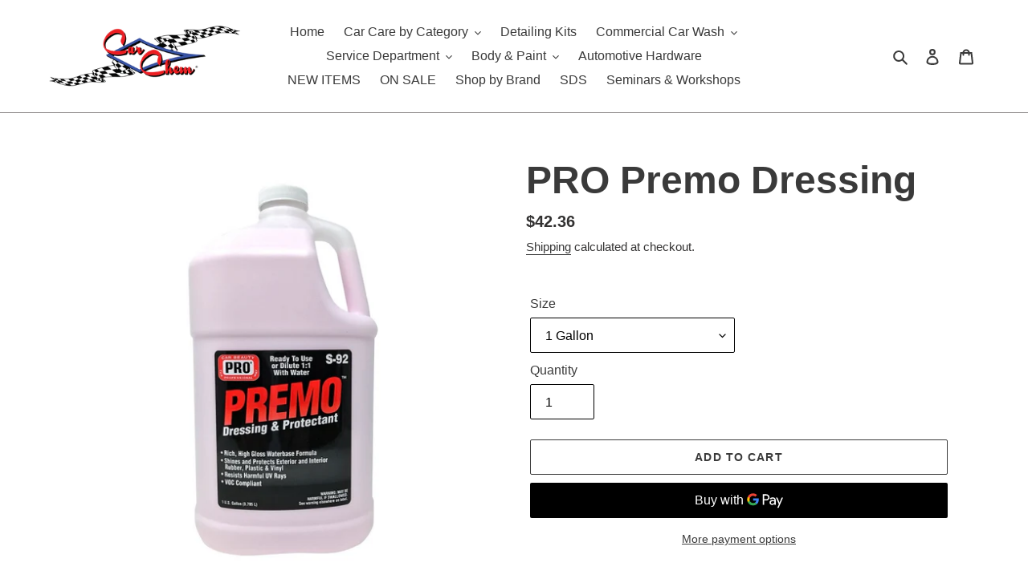

--- FILE ---
content_type: text/html; charset=utf-8
request_url: https://carchem.com/products/baf-s92-premo-dressing
body_size: 41523
content:
<!doctype html>
<html class="no-js" lang="en">

<head>
<!-- hnk portfolio proof -->
  <meta charset="utf-8">
  <meta http-equiv="X-UA-Compatible" content="IE=edge,chrome=1">
  <meta name="viewport" content="width=device-width,initial-scale=1">
  <meta name="theme-color" content="#3a3a3a">
  <link rel="canonical" href="https://carchem.com/products/baf-s92-premo-dressing"><link rel="shortcut icon" href="//carchem.com/cdn/shop/files/Logo_clipped_rev_2_1_32x32.png?v=1613211802" type="image/png"><title>BAF S92 Premo Dressing CarChem</title><meta name="description" content="Premium, high gloss dressing &amp;amp; protectant for interior and exterior rubber, vinyl and plastic surfaces. A rich, water base formulation that shines and conditions tires,"><!-- /snippets/social-meta-tags.liquid -->




<meta property="og:site_name" content="CarChem">
<meta property="og:url" content="https://carchem.com/products/baf-s92-premo-dressing">
<meta property="og:title" content="PRO Premo Dressing">
<meta property="og:type" content="product">
<meta property="og:description" content="Premium, high gloss dressing &amp;amp; protectant for interior and exterior rubber, vinyl and plastic surfaces. A rich, water base formulation that shines and conditions tires,">

  <meta property="og:price:amount" content="42.36">
  <meta property="og:price:currency" content="USD">

<meta property="og:image" content="http://carchem.com/cdn/shop/products/S92_1200x1200.jpg?v=1615931872">
<meta property="og:image:secure_url" content="https://carchem.com/cdn/shop/products/S92_1200x1200.jpg?v=1615931872">


<meta name="twitter:card" content="summary_large_image">
<meta name="twitter:title" content="PRO Premo Dressing">
<meta name="twitter:description" content="Premium, high gloss dressing &amp;amp; protectant for interior and exterior rubber, vinyl and plastic surfaces. A rich, water base formulation that shines and conditions tires,">


  <link href="//carchem.com/cdn/shop/t/11/assets/theme.scss.css?v=65534677211068245851759331665" rel="stylesheet" type="text/css" media="all" />

  <script>
    var theme = {
      breakpoints: {
        medium: 750,
        large: 990,
        widescreen: 1400
      },
      strings: {
        addToCart: "Add to cart",
        soldOut: "Sold out",
        unavailable: "Unavailable",
        regularPrice: "Regular price",
        salePrice: "Sale price",
        sale: "Sale",
        fromLowestPrice: "from [price]",
        vendor: "Vendor",
        showMore: "Show More",
        showLess: "Show Less",
        searchFor: "Search for",
        addressError: "Error looking up that address",
        addressNoResults: "No results for that address",
        addressQueryLimit: "You have exceeded the Google API usage limit. Consider upgrading to a \u003ca href=\"https:\/\/developers.google.com\/maps\/premium\/usage-limits\"\u003ePremium Plan\u003c\/a\u003e.",
        authError: "There was a problem authenticating your Google Maps account.",
        newWindow: "Opens in a new window.",
        external: "Opens external website.",
        newWindowExternal: "Opens external website in a new window.",
        removeLabel: "Remove [product]",
        update: "Update",
        quantity: "Quantity",
        discountedTotal: "Discounted total",
        regularTotal: "Regular total",
        priceColumn: "See Price column for discount details.",
        quantityMinimumMessage: "Quantity must be 1 or more",
        cartError: "There was an error while updating your cart. Please try again.",
        removedItemMessage: "Removed \u003cspan class=\"cart__removed-product-details\"\u003e([quantity]) [link]\u003c\/span\u003e from your cart.",
        unitPrice: "Unit price",
        unitPriceSeparator: "per",
        oneCartCount: "1 item",
        otherCartCount: "[count] items",
        quantityLabel: "Quantity: [count]",
        products: "Products",
        loading: "Loading",
        number_of_results: "[result_number] of [results_count]",
        number_of_results_found: "[results_count] results found",
        one_result_found: "1 result found"
      },
      moneyFormat: "${{amount}}",
      moneyFormatWithCurrency: "${{amount}} USD",
      settings: {
        predictiveSearchEnabled: true,
        predictiveSearchShowPrice: true,
        predictiveSearchShowVendor: false
      }
    }

    document.documentElement.className = document.documentElement.className.replace('no-js', 'js');
  </script><script src="//carchem.com/cdn/shop/t/11/assets/lazysizes.js?v=94224023136283657951630330609" async="async"></script>
  <script src="//carchem.com/cdn/shop/t/11/assets/vendor.js?v=85833464202832145531630330611" defer="defer"></script>
  <script src="//carchem.com/cdn/shop/t/11/assets/theme.js?v=127222022665605861171739300369" defer="defer"></script>

  <script>window.performance && window.performance.mark && window.performance.mark('shopify.content_for_header.start');</script><meta name="google-site-verification" content="IQhO9Okfi-l3hL1Jy-4-qLd2Sk7lcexlYLRaKfIvZGg">
<meta id="shopify-digital-wallet" name="shopify-digital-wallet" content="/37946228876/digital_wallets/dialog">
<meta name="shopify-checkout-api-token" content="847d1d0f5596737dbd591770690b54ab">
<link rel="alternate" type="application/json+oembed" href="https://carchem.com/products/baf-s92-premo-dressing.oembed">
<script async="async" src="/checkouts/internal/preloads.js?locale=en-US"></script>
<script id="apple-pay-shop-capabilities" type="application/json">{"shopId":37946228876,"countryCode":"US","currencyCode":"USD","merchantCapabilities":["supports3DS"],"merchantId":"gid:\/\/shopify\/Shop\/37946228876","merchantName":"CarChem","requiredBillingContactFields":["postalAddress","email","phone"],"requiredShippingContactFields":["postalAddress","email","phone"],"shippingType":"shipping","supportedNetworks":["visa","masterCard","amex","discover","elo","jcb"],"total":{"type":"pending","label":"CarChem","amount":"1.00"},"shopifyPaymentsEnabled":true,"supportsSubscriptions":true}</script>
<script id="shopify-features" type="application/json">{"accessToken":"847d1d0f5596737dbd591770690b54ab","betas":["rich-media-storefront-analytics"],"domain":"carchem.com","predictiveSearch":true,"shopId":37946228876,"locale":"en"}</script>
<script>var Shopify = Shopify || {};
Shopify.shop = "carchem.myshopify.com";
Shopify.locale = "en";
Shopify.currency = {"active":"USD","rate":"1.0"};
Shopify.country = "US";
Shopify.theme = {"name":"Debut -- WPD with Installments message","id":120423743628,"schema_name":"Debut","schema_version":"16.5.2","theme_store_id":796,"role":"main"};
Shopify.theme.handle = "null";
Shopify.theme.style = {"id":null,"handle":null};
Shopify.cdnHost = "carchem.com/cdn";
Shopify.routes = Shopify.routes || {};
Shopify.routes.root = "/";</script>
<script type="module">!function(o){(o.Shopify=o.Shopify||{}).modules=!0}(window);</script>
<script>!function(o){function n(){var o=[];function n(){o.push(Array.prototype.slice.apply(arguments))}return n.q=o,n}var t=o.Shopify=o.Shopify||{};t.loadFeatures=n(),t.autoloadFeatures=n()}(window);</script>
<script id="shop-js-analytics" type="application/json">{"pageType":"product"}</script>
<script defer="defer" async type="module" src="//carchem.com/cdn/shopifycloud/shop-js/modules/v2/client.init-shop-cart-sync_C5BV16lS.en.esm.js"></script>
<script defer="defer" async type="module" src="//carchem.com/cdn/shopifycloud/shop-js/modules/v2/chunk.common_CygWptCX.esm.js"></script>
<script type="module">
  await import("//carchem.com/cdn/shopifycloud/shop-js/modules/v2/client.init-shop-cart-sync_C5BV16lS.en.esm.js");
await import("//carchem.com/cdn/shopifycloud/shop-js/modules/v2/chunk.common_CygWptCX.esm.js");

  window.Shopify.SignInWithShop?.initShopCartSync?.({"fedCMEnabled":true,"windoidEnabled":true});

</script>
<script>(function() {
  var isLoaded = false;
  function asyncLoad() {
    if (isLoaded) return;
    isLoaded = true;
    var urls = ["https:\/\/cdn.hextom.com\/js\/freeshippingbar.js?shop=carchem.myshopify.com"];
    for (var i = 0; i < urls.length; i++) {
      var s = document.createElement('script');
      s.type = 'text/javascript';
      s.async = true;
      s.src = urls[i];
      var x = document.getElementsByTagName('script')[0];
      x.parentNode.insertBefore(s, x);
    }
  };
  if(window.attachEvent) {
    window.attachEvent('onload', asyncLoad);
  } else {
    window.addEventListener('load', asyncLoad, false);
  }
})();</script>
<script id="__st">var __st={"a":37946228876,"offset":-21600,"reqid":"e84acb4e-1579-4f91-9cbe-bd8616271acf-1768726866","pageurl":"carchem.com\/products\/baf-s92-premo-dressing","u":"7bc15d5efc2c","p":"product","rtyp":"product","rid":5106823004300};</script>
<script>window.ShopifyPaypalV4VisibilityTracking = true;</script>
<script id="captcha-bootstrap">!function(){'use strict';const t='contact',e='account',n='new_comment',o=[[t,t],['blogs',n],['comments',n],[t,'customer']],c=[[e,'customer_login'],[e,'guest_login'],[e,'recover_customer_password'],[e,'create_customer']],r=t=>t.map((([t,e])=>`form[action*='/${t}']:not([data-nocaptcha='true']) input[name='form_type'][value='${e}']`)).join(','),a=t=>()=>t?[...document.querySelectorAll(t)].map((t=>t.form)):[];function s(){const t=[...o],e=r(t);return a(e)}const i='password',u='form_key',d=['recaptcha-v3-token','g-recaptcha-response','h-captcha-response',i],f=()=>{try{return window.sessionStorage}catch{return}},m='__shopify_v',_=t=>t.elements[u];function p(t,e,n=!1){try{const o=window.sessionStorage,c=JSON.parse(o.getItem(e)),{data:r}=function(t){const{data:e,action:n}=t;return t[m]||n?{data:e,action:n}:{data:t,action:n}}(c);for(const[e,n]of Object.entries(r))t.elements[e]&&(t.elements[e].value=n);n&&o.removeItem(e)}catch(o){console.error('form repopulation failed',{error:o})}}const l='form_type',E='cptcha';function T(t){t.dataset[E]=!0}const w=window,h=w.document,L='Shopify',v='ce_forms',y='captcha';let A=!1;((t,e)=>{const n=(g='f06e6c50-85a8-45c8-87d0-21a2b65856fe',I='https://cdn.shopify.com/shopifycloud/storefront-forms-hcaptcha/ce_storefront_forms_captcha_hcaptcha.v1.5.2.iife.js',D={infoText:'Protected by hCaptcha',privacyText:'Privacy',termsText:'Terms'},(t,e,n)=>{const o=w[L][v],c=o.bindForm;if(c)return c(t,g,e,D).then(n);var r;o.q.push([[t,g,e,D],n]),r=I,A||(h.body.append(Object.assign(h.createElement('script'),{id:'captcha-provider',async:!0,src:r})),A=!0)});var g,I,D;w[L]=w[L]||{},w[L][v]=w[L][v]||{},w[L][v].q=[],w[L][y]=w[L][y]||{},w[L][y].protect=function(t,e){n(t,void 0,e),T(t)},Object.freeze(w[L][y]),function(t,e,n,w,h,L){const[v,y,A,g]=function(t,e,n){const i=e?o:[],u=t?c:[],d=[...i,...u],f=r(d),m=r(i),_=r(d.filter((([t,e])=>n.includes(e))));return[a(f),a(m),a(_),s()]}(w,h,L),I=t=>{const e=t.target;return e instanceof HTMLFormElement?e:e&&e.form},D=t=>v().includes(t);t.addEventListener('submit',(t=>{const e=I(t);if(!e)return;const n=D(e)&&!e.dataset.hcaptchaBound&&!e.dataset.recaptchaBound,o=_(e),c=g().includes(e)&&(!o||!o.value);(n||c)&&t.preventDefault(),c&&!n&&(function(t){try{if(!f())return;!function(t){const e=f();if(!e)return;const n=_(t);if(!n)return;const o=n.value;o&&e.removeItem(o)}(t);const e=Array.from(Array(32),(()=>Math.random().toString(36)[2])).join('');!function(t,e){_(t)||t.append(Object.assign(document.createElement('input'),{type:'hidden',name:u})),t.elements[u].value=e}(t,e),function(t,e){const n=f();if(!n)return;const o=[...t.querySelectorAll(`input[type='${i}']`)].map((({name:t})=>t)),c=[...d,...o],r={};for(const[a,s]of new FormData(t).entries())c.includes(a)||(r[a]=s);n.setItem(e,JSON.stringify({[m]:1,action:t.action,data:r}))}(t,e)}catch(e){console.error('failed to persist form',e)}}(e),e.submit())}));const S=(t,e)=>{t&&!t.dataset[E]&&(n(t,e.some((e=>e===t))),T(t))};for(const o of['focusin','change'])t.addEventListener(o,(t=>{const e=I(t);D(e)&&S(e,y())}));const B=e.get('form_key'),M=e.get(l),P=B&&M;t.addEventListener('DOMContentLoaded',(()=>{const t=y();if(P)for(const e of t)e.elements[l].value===M&&p(e,B);[...new Set([...A(),...v().filter((t=>'true'===t.dataset.shopifyCaptcha))])].forEach((e=>S(e,t)))}))}(h,new URLSearchParams(w.location.search),n,t,e,['guest_login'])})(!0,!0)}();</script>
<script integrity="sha256-4kQ18oKyAcykRKYeNunJcIwy7WH5gtpwJnB7kiuLZ1E=" data-source-attribution="shopify.loadfeatures" defer="defer" src="//carchem.com/cdn/shopifycloud/storefront/assets/storefront/load_feature-a0a9edcb.js" crossorigin="anonymous"></script>
<script data-source-attribution="shopify.dynamic_checkout.dynamic.init">var Shopify=Shopify||{};Shopify.PaymentButton=Shopify.PaymentButton||{isStorefrontPortableWallets:!0,init:function(){window.Shopify.PaymentButton.init=function(){};var t=document.createElement("script");t.src="https://carchem.com/cdn/shopifycloud/portable-wallets/latest/portable-wallets.en.js",t.type="module",document.head.appendChild(t)}};
</script>
<script data-source-attribution="shopify.dynamic_checkout.buyer_consent">
  function portableWalletsHideBuyerConsent(e){var t=document.getElementById("shopify-buyer-consent"),n=document.getElementById("shopify-subscription-policy-button");t&&n&&(t.classList.add("hidden"),t.setAttribute("aria-hidden","true"),n.removeEventListener("click",e))}function portableWalletsShowBuyerConsent(e){var t=document.getElementById("shopify-buyer-consent"),n=document.getElementById("shopify-subscription-policy-button");t&&n&&(t.classList.remove("hidden"),t.removeAttribute("aria-hidden"),n.addEventListener("click",e))}window.Shopify?.PaymentButton&&(window.Shopify.PaymentButton.hideBuyerConsent=portableWalletsHideBuyerConsent,window.Shopify.PaymentButton.showBuyerConsent=portableWalletsShowBuyerConsent);
</script>
<script>
  function portableWalletsCleanup(e){e&&e.src&&console.error("Failed to load portable wallets script "+e.src);var t=document.querySelectorAll("shopify-accelerated-checkout .shopify-payment-button__skeleton, shopify-accelerated-checkout-cart .wallet-cart-button__skeleton"),e=document.getElementById("shopify-buyer-consent");for(let e=0;e<t.length;e++)t[e].remove();e&&e.remove()}function portableWalletsNotLoadedAsModule(e){e instanceof ErrorEvent&&"string"==typeof e.message&&e.message.includes("import.meta")&&"string"==typeof e.filename&&e.filename.includes("portable-wallets")&&(window.removeEventListener("error",portableWalletsNotLoadedAsModule),window.Shopify.PaymentButton.failedToLoad=e,"loading"===document.readyState?document.addEventListener("DOMContentLoaded",window.Shopify.PaymentButton.init):window.Shopify.PaymentButton.init())}window.addEventListener("error",portableWalletsNotLoadedAsModule);
</script>

<script type="module" src="https://carchem.com/cdn/shopifycloud/portable-wallets/latest/portable-wallets.en.js" onError="portableWalletsCleanup(this)" crossorigin="anonymous"></script>
<script nomodule>
  document.addEventListener("DOMContentLoaded", portableWalletsCleanup);
</script>

<link id="shopify-accelerated-checkout-styles" rel="stylesheet" media="screen" href="https://carchem.com/cdn/shopifycloud/portable-wallets/latest/accelerated-checkout-backwards-compat.css" crossorigin="anonymous">
<style id="shopify-accelerated-checkout-cart">
        #shopify-buyer-consent {
  margin-top: 1em;
  display: inline-block;
  width: 100%;
}

#shopify-buyer-consent.hidden {
  display: none;
}

#shopify-subscription-policy-button {
  background: none;
  border: none;
  padding: 0;
  text-decoration: underline;
  font-size: inherit;
  cursor: pointer;
}

#shopify-subscription-policy-button::before {
  box-shadow: none;
}

      </style>

<script>window.performance && window.performance.mark && window.performance.mark('shopify.content_for_header.end');</script>

<script src="https://multifbpixels.website/pull/carchem.myshopify.com/hook.js?1592687244" defer="defer"></script>


<!-- BEGIN app block: shopify://apps/judge-me-reviews/blocks/judgeme_core/61ccd3b1-a9f2-4160-9fe9-4fec8413e5d8 --><!-- Start of Judge.me Core -->






<link rel="dns-prefetch" href="https://cdnwidget.judge.me">
<link rel="dns-prefetch" href="https://cdn.judge.me">
<link rel="dns-prefetch" href="https://cdn1.judge.me">
<link rel="dns-prefetch" href="https://api.judge.me">

<script data-cfasync='false' class='jdgm-settings-script'>window.jdgmSettings={"pagination":5,"disable_web_reviews":true,"badge_no_review_text":"No reviews","badge_n_reviews_text":"{{ n }} review/reviews","hide_badge_preview_if_no_reviews":true,"badge_hide_text":false,"enforce_center_preview_badge":false,"widget_title":"Customer Reviews","widget_open_form_text":"Write a review","widget_close_form_text":"Cancel review","widget_refresh_page_text":"Refresh page","widget_summary_text":"Based on {{ number_of_reviews }} review/reviews","widget_no_review_text":"Be the first to write a review","widget_name_field_text":"Display name","widget_verified_name_field_text":"Verified Name (public)","widget_name_placeholder_text":"Display name","widget_required_field_error_text":"This field is required.","widget_email_field_text":"Email address","widget_verified_email_field_text":"Verified Email (private, can not be edited)","widget_email_placeholder_text":"Your email address","widget_email_field_error_text":"Please enter a valid email address.","widget_rating_field_text":"Rating","widget_review_title_field_text":"Review Title","widget_review_title_placeholder_text":"Give your review a title","widget_review_body_field_text":"Review content","widget_review_body_placeholder_text":"Start writing here...","widget_pictures_field_text":"Picture/Video (optional)","widget_submit_review_text":"Submit Review","widget_submit_verified_review_text":"Submit Verified Review","widget_submit_success_msg_with_auto_publish":"Thank you! Please refresh the page in a few moments to see your review. You can remove or edit your review by logging into \u003ca href='https://judge.me/login' target='_blank' rel='nofollow noopener'\u003eJudge.me\u003c/a\u003e","widget_submit_success_msg_no_auto_publish":"Thank you! Your review will be published as soon as it is approved by the shop admin. You can remove or edit your review by logging into \u003ca href='https://judge.me/login' target='_blank' rel='nofollow noopener'\u003eJudge.me\u003c/a\u003e","widget_show_default_reviews_out_of_total_text":"Showing {{ n_reviews_shown }} out of {{ n_reviews }} reviews.","widget_show_all_link_text":"Show all","widget_show_less_link_text":"Show less","widget_author_said_text":"{{ reviewer_name }} said:","widget_days_text":"{{ n }} days ago","widget_weeks_text":"{{ n }} week/weeks ago","widget_months_text":"{{ n }} month/months ago","widget_years_text":"{{ n }} year/years ago","widget_yesterday_text":"Yesterday","widget_today_text":"Today","widget_replied_text":"\u003e\u003e {{ shop_name }} replied:","widget_read_more_text":"Read more","widget_reviewer_name_as_initial":"","widget_rating_filter_color":"#fbcd0a","widget_rating_filter_see_all_text":"See all reviews","widget_sorting_most_recent_text":"Most Recent","widget_sorting_highest_rating_text":"Highest Rating","widget_sorting_lowest_rating_text":"Lowest Rating","widget_sorting_with_pictures_text":"Only Pictures","widget_sorting_most_helpful_text":"Most Helpful","widget_open_question_form_text":"Ask a question","widget_reviews_subtab_text":"Reviews","widget_questions_subtab_text":"Questions","widget_question_label_text":"Question","widget_answer_label_text":"Answer","widget_question_placeholder_text":"Write your question here","widget_submit_question_text":"Submit Question","widget_question_submit_success_text":"Thank you for your question! We will notify you once it gets answered.","verified_badge_text":"Verified","verified_badge_bg_color":"","verified_badge_text_color":"","verified_badge_placement":"left-of-reviewer-name","widget_review_max_height":"","widget_hide_border":false,"widget_social_share":false,"widget_thumb":false,"widget_review_location_show":false,"widget_location_format":"","all_reviews_include_out_of_store_products":true,"all_reviews_out_of_store_text":"(out of store)","all_reviews_pagination":100,"all_reviews_product_name_prefix_text":"about","enable_review_pictures":true,"enable_question_anwser":false,"widget_theme":"default","review_date_format":"mm/dd/yyyy","default_sort_method":"most-recent","widget_product_reviews_subtab_text":"Product Reviews","widget_shop_reviews_subtab_text":"Shop Reviews","widget_other_products_reviews_text":"Reviews for other products","widget_store_reviews_subtab_text":"Store reviews","widget_no_store_reviews_text":"This store hasn't received any reviews yet","widget_web_restriction_product_reviews_text":"This product hasn't received any reviews yet","widget_no_items_text":"No items found","widget_show_more_text":"Show more","widget_write_a_store_review_text":"Write a Store Review","widget_other_languages_heading":"Reviews in Other Languages","widget_translate_review_text":"Translate review to {{ language }}","widget_translating_review_text":"Translating...","widget_show_original_translation_text":"Show original ({{ language }})","widget_translate_review_failed_text":"Review couldn't be translated.","widget_translate_review_retry_text":"Retry","widget_translate_review_try_again_later_text":"Try again later","show_product_url_for_grouped_product":false,"widget_sorting_pictures_first_text":"Pictures First","show_pictures_on_all_rev_page_mobile":false,"show_pictures_on_all_rev_page_desktop":false,"floating_tab_hide_mobile_install_preference":false,"floating_tab_button_name":"★ Reviews","floating_tab_title":"Let customers speak for us","floating_tab_button_color":"","floating_tab_button_background_color":"","floating_tab_url":"","floating_tab_url_enabled":false,"floating_tab_tab_style":"text","all_reviews_text_badge_text":"Customers rate us {{ shop.metafields.judgeme.all_reviews_rating | round: 1 }}/5 based on {{ shop.metafields.judgeme.all_reviews_count }} reviews.","all_reviews_text_badge_text_branded_style":"{{ shop.metafields.judgeme.all_reviews_rating | round: 1 }} out of 5 stars based on {{ shop.metafields.judgeme.all_reviews_count }} reviews","is_all_reviews_text_badge_a_link":false,"show_stars_for_all_reviews_text_badge":false,"all_reviews_text_badge_url":"","all_reviews_text_style":"branded","all_reviews_text_color_style":"judgeme_brand_color","all_reviews_text_color":"#108474","all_reviews_text_show_jm_brand":true,"featured_carousel_show_header":true,"featured_carousel_title":"Let customers speak for us","testimonials_carousel_title":"Customers are saying","videos_carousel_title":"Real customer stories","cards_carousel_title":"Customers are saying","featured_carousel_count_text":"from {{ n }} reviews","featured_carousel_add_link_to_all_reviews_page":false,"featured_carousel_url":"","featured_carousel_show_images":true,"featured_carousel_autoslide_interval":5,"featured_carousel_arrows_on_the_sides":false,"featured_carousel_height":250,"featured_carousel_width":80,"featured_carousel_image_size":0,"featured_carousel_image_height":250,"featured_carousel_arrow_color":"#eeeeee","verified_count_badge_style":"branded","verified_count_badge_orientation":"horizontal","verified_count_badge_color_style":"judgeme_brand_color","verified_count_badge_color":"#108474","is_verified_count_badge_a_link":false,"verified_count_badge_url":"","verified_count_badge_show_jm_brand":true,"widget_rating_preset_default":5,"widget_first_sub_tab":"product-reviews","widget_show_histogram":true,"widget_histogram_use_custom_color":false,"widget_pagination_use_custom_color":false,"widget_star_use_custom_color":false,"widget_verified_badge_use_custom_color":false,"widget_write_review_use_custom_color":false,"picture_reminder_submit_button":"Upload Pictures","enable_review_videos":false,"mute_video_by_default":false,"widget_sorting_videos_first_text":"Videos First","widget_review_pending_text":"Pending","featured_carousel_items_for_large_screen":3,"social_share_options_order":"Facebook,Twitter","remove_microdata_snippet":false,"disable_json_ld":false,"enable_json_ld_products":false,"preview_badge_show_question_text":false,"preview_badge_no_question_text":"No questions","preview_badge_n_question_text":"{{ number_of_questions }} question/questions","qa_badge_show_icon":false,"qa_badge_position":"same-row","remove_judgeme_branding":false,"widget_add_search_bar":false,"widget_search_bar_placeholder":"Search","widget_sorting_verified_only_text":"Verified only","featured_carousel_theme":"default","featured_carousel_show_rating":true,"featured_carousel_show_title":true,"featured_carousel_show_body":true,"featured_carousel_show_date":false,"featured_carousel_show_reviewer":true,"featured_carousel_show_product":false,"featured_carousel_header_background_color":"#108474","featured_carousel_header_text_color":"#ffffff","featured_carousel_name_product_separator":"reviewed","featured_carousel_full_star_background":"#108474","featured_carousel_empty_star_background":"#dadada","featured_carousel_vertical_theme_background":"#f9fafb","featured_carousel_verified_badge_enable":true,"featured_carousel_verified_badge_color":"#108474","featured_carousel_border_style":"round","featured_carousel_review_line_length_limit":3,"featured_carousel_more_reviews_button_text":"Read more reviews","featured_carousel_view_product_button_text":"View product","all_reviews_page_load_reviews_on":"scroll","all_reviews_page_load_more_text":"Load More Reviews","disable_fb_tab_reviews":false,"enable_ajax_cdn_cache":false,"widget_advanced_speed_features":5,"widget_public_name_text":"displayed publicly like","default_reviewer_name":"John Smith","default_reviewer_name_has_non_latin":true,"widget_reviewer_anonymous":"Anonymous","medals_widget_title":"Judge.me Review Medals","medals_widget_background_color":"#f9fafb","medals_widget_position":"footer_all_pages","medals_widget_border_color":"#f9fafb","medals_widget_verified_text_position":"left","medals_widget_use_monochromatic_version":false,"medals_widget_elements_color":"#108474","show_reviewer_avatar":true,"widget_invalid_yt_video_url_error_text":"Not a YouTube video URL","widget_max_length_field_error_text":"Please enter no more than {0} characters.","widget_show_country_flag":false,"widget_show_collected_via_shop_app":true,"widget_verified_by_shop_badge_style":"light","widget_verified_by_shop_text":"Verified by Shop","widget_show_photo_gallery":false,"widget_load_with_code_splitting":true,"widget_ugc_install_preference":false,"widget_ugc_title":"Made by us, Shared by you","widget_ugc_subtitle":"Tag us to see your picture featured in our page","widget_ugc_arrows_color":"#ffffff","widget_ugc_primary_button_text":"Buy Now","widget_ugc_primary_button_background_color":"#108474","widget_ugc_primary_button_text_color":"#ffffff","widget_ugc_primary_button_border_width":"0","widget_ugc_primary_button_border_style":"none","widget_ugc_primary_button_border_color":"#108474","widget_ugc_primary_button_border_radius":"25","widget_ugc_secondary_button_text":"Load More","widget_ugc_secondary_button_background_color":"#ffffff","widget_ugc_secondary_button_text_color":"#108474","widget_ugc_secondary_button_border_width":"2","widget_ugc_secondary_button_border_style":"solid","widget_ugc_secondary_button_border_color":"#108474","widget_ugc_secondary_button_border_radius":"25","widget_ugc_reviews_button_text":"View Reviews","widget_ugc_reviews_button_background_color":"#ffffff","widget_ugc_reviews_button_text_color":"#108474","widget_ugc_reviews_button_border_width":"2","widget_ugc_reviews_button_border_style":"solid","widget_ugc_reviews_button_border_color":"#108474","widget_ugc_reviews_button_border_radius":"25","widget_ugc_reviews_button_link_to":"judgeme-reviews-page","widget_ugc_show_post_date":true,"widget_ugc_max_width":"800","widget_rating_metafield_value_type":true,"widget_primary_color":"#001CFC","widget_enable_secondary_color":false,"widget_secondary_color":"#edf5f5","widget_summary_average_rating_text":"{{ average_rating }} out of 5","widget_media_grid_title":"Customer photos \u0026 videos","widget_media_grid_see_more_text":"See more","widget_round_style":false,"widget_show_product_medals":true,"widget_verified_by_judgeme_text":"Verified by Judge.me","widget_show_store_medals":true,"widget_verified_by_judgeme_text_in_store_medals":"Verified by Judge.me","widget_media_field_exceed_quantity_message":"Sorry, we can only accept {{ max_media }} for one review.","widget_media_field_exceed_limit_message":"{{ file_name }} is too large, please select a {{ media_type }} less than {{ size_limit }}MB.","widget_review_submitted_text":"Review Submitted!","widget_question_submitted_text":"Question Submitted!","widget_close_form_text_question":"Cancel","widget_write_your_answer_here_text":"Write your answer here","widget_enabled_branded_link":true,"widget_show_collected_by_judgeme":true,"widget_reviewer_name_color":"","widget_write_review_text_color":"","widget_write_review_bg_color":"","widget_collected_by_judgeme_text":"collected by Judge.me","widget_pagination_type":"standard","widget_load_more_text":"Load More","widget_load_more_color":"#108474","widget_full_review_text":"Full Review","widget_read_more_reviews_text":"Read More Reviews","widget_read_questions_text":"Read Questions","widget_questions_and_answers_text":"Questions \u0026 Answers","widget_verified_by_text":"Verified by","widget_verified_text":"Verified","widget_number_of_reviews_text":"{{ number_of_reviews }} reviews","widget_back_button_text":"Back","widget_next_button_text":"Next","widget_custom_forms_filter_button":"Filters","custom_forms_style":"horizontal","widget_show_review_information":false,"how_reviews_are_collected":"How reviews are collected?","widget_show_review_keywords":false,"widget_gdpr_statement":"How we use your data: We'll only contact you about the review you left, and only if necessary. By submitting your review, you agree to Judge.me's \u003ca href='https://judge.me/terms' target='_blank' rel='nofollow noopener'\u003eterms\u003c/a\u003e, \u003ca href='https://judge.me/privacy' target='_blank' rel='nofollow noopener'\u003eprivacy\u003c/a\u003e and \u003ca href='https://judge.me/content-policy' target='_blank' rel='nofollow noopener'\u003econtent\u003c/a\u003e policies.","widget_multilingual_sorting_enabled":false,"widget_translate_review_content_enabled":false,"widget_translate_review_content_method":"manual","popup_widget_review_selection":"automatically_with_pictures","popup_widget_round_border_style":true,"popup_widget_show_title":true,"popup_widget_show_body":true,"popup_widget_show_reviewer":false,"popup_widget_show_product":true,"popup_widget_show_pictures":true,"popup_widget_use_review_picture":true,"popup_widget_show_on_home_page":true,"popup_widget_show_on_product_page":true,"popup_widget_show_on_collection_page":true,"popup_widget_show_on_cart_page":true,"popup_widget_position":"bottom_left","popup_widget_first_review_delay":5,"popup_widget_duration":5,"popup_widget_interval":5,"popup_widget_review_count":5,"popup_widget_hide_on_mobile":true,"review_snippet_widget_round_border_style":true,"review_snippet_widget_card_color":"#FFFFFF","review_snippet_widget_slider_arrows_background_color":"#FFFFFF","review_snippet_widget_slider_arrows_color":"#000000","review_snippet_widget_star_color":"#108474","show_product_variant":false,"all_reviews_product_variant_label_text":"Variant: ","widget_show_verified_branding":true,"widget_ai_summary_title":"Customers say","widget_ai_summary_disclaimer":"AI-powered review summary based on recent customer reviews","widget_show_ai_summary":false,"widget_show_ai_summary_bg":false,"widget_show_review_title_input":true,"redirect_reviewers_invited_via_email":"external_form","request_store_review_after_product_review":false,"request_review_other_products_in_order":false,"review_form_color_scheme":"default","review_form_corner_style":"square","review_form_star_color":{},"review_form_text_color":"#333333","review_form_background_color":"#ffffff","review_form_field_background_color":"#fafafa","review_form_button_color":{},"review_form_button_text_color":"#ffffff","review_form_modal_overlay_color":"#000000","review_content_screen_title_text":"How would you rate this product?","review_content_introduction_text":"We would love it if you would share a bit about your experience.","store_review_form_title_text":"How would you rate this store?","store_review_form_introduction_text":"We would love it if you would share a bit about your experience.","show_review_guidance_text":true,"one_star_review_guidance_text":"Poor","five_star_review_guidance_text":"Great","customer_information_screen_title_text":"About you","customer_information_introduction_text":"Please tell us more about you.","custom_questions_screen_title_text":"Your experience in more detail","custom_questions_introduction_text":"Here are a few questions to help us understand more about your experience.","review_submitted_screen_title_text":"Thanks for your review!","review_submitted_screen_thank_you_text":"We are processing it and it will appear on the store soon.","review_submitted_screen_email_verification_text":"Please confirm your email by clicking the link we just sent you. This helps us keep reviews authentic.","review_submitted_request_store_review_text":"Would you like to share your experience of shopping with us?","review_submitted_review_other_products_text":"Would you like to review these products?","store_review_screen_title_text":"Would you like to share your experience of shopping with us?","store_review_introduction_text":"We value your feedback and use it to improve. Please share any thoughts or suggestions you have.","reviewer_media_screen_title_picture_text":"Share a picture","reviewer_media_introduction_picture_text":"Upload a photo to support your review.","reviewer_media_screen_title_video_text":"Share a video","reviewer_media_introduction_video_text":"Upload a video to support your review.","reviewer_media_screen_title_picture_or_video_text":"Share a picture or video","reviewer_media_introduction_picture_or_video_text":"Upload a photo or video to support your review.","reviewer_media_youtube_url_text":"Paste your Youtube URL here","advanced_settings_next_step_button_text":"Next","advanced_settings_close_review_button_text":"Close","modal_write_review_flow":false,"write_review_flow_required_text":"Required","write_review_flow_privacy_message_text":"We respect your privacy.","write_review_flow_anonymous_text":"Post review as anonymous","write_review_flow_visibility_text":"This won't be visible to other customers.","write_review_flow_multiple_selection_help_text":"Select as many as you like","write_review_flow_single_selection_help_text":"Select one option","write_review_flow_required_field_error_text":"This field is required","write_review_flow_invalid_email_error_text":"Please enter a valid email address","write_review_flow_max_length_error_text":"Max. {{ max_length }} characters.","write_review_flow_media_upload_text":"\u003cb\u003eClick to upload\u003c/b\u003e or drag and drop","write_review_flow_gdpr_statement":"We'll only contact you about your review if necessary. By submitting your review, you agree to our \u003ca href='https://judge.me/terms' target='_blank' rel='nofollow noopener'\u003eterms and conditions\u003c/a\u003e and \u003ca href='https://judge.me/privacy' target='_blank' rel='nofollow noopener'\u003eprivacy policy\u003c/a\u003e.","rating_only_reviews_enabled":false,"show_negative_reviews_help_screen":false,"new_review_flow_help_screen_rating_threshold":3,"negative_review_resolution_screen_title_text":"Tell us more","negative_review_resolution_text":"Your experience matters to us. If there were issues with your purchase, we're here to help. Feel free to reach out to us, we'd love the opportunity to make things right.","negative_review_resolution_button_text":"Contact us","negative_review_resolution_proceed_with_review_text":"Leave a review","negative_review_resolution_subject":"Issue with purchase from {{ shop_name }}.{{ order_name }}","preview_badge_collection_page_install_status":false,"widget_review_custom_css":"","preview_badge_custom_css":"","preview_badge_stars_count":"5-stars","featured_carousel_custom_css":"","floating_tab_custom_css":"","all_reviews_widget_custom_css":"","medals_widget_custom_css":"","verified_badge_custom_css":"","all_reviews_text_custom_css":"","transparency_badges_collected_via_store_invite":false,"transparency_badges_from_another_provider":false,"transparency_badges_collected_from_store_visitor":false,"transparency_badges_collected_by_verified_review_provider":false,"transparency_badges_earned_reward":false,"transparency_badges_collected_via_store_invite_text":"Review collected via store invitation","transparency_badges_from_another_provider_text":"Review collected from another provider","transparency_badges_collected_from_store_visitor_text":"Review collected from a store visitor","transparency_badges_written_in_google_text":"Review written in Google","transparency_badges_written_in_etsy_text":"Review written in Etsy","transparency_badges_written_in_shop_app_text":"Review written in Shop App","transparency_badges_earned_reward_text":"Review earned a reward for future purchase","product_review_widget_per_page":10,"widget_store_review_label_text":"Review about the store","checkout_comment_extension_title_on_product_page":"Customer Comments","checkout_comment_extension_num_latest_comment_show":5,"checkout_comment_extension_format":"name_and_timestamp","checkout_comment_customer_name":"last_initial","checkout_comment_comment_notification":true,"preview_badge_collection_page_install_preference":false,"preview_badge_home_page_install_preference":false,"preview_badge_product_page_install_preference":false,"review_widget_install_preference":"","review_carousel_install_preference":false,"floating_reviews_tab_install_preference":"none","verified_reviews_count_badge_install_preference":false,"all_reviews_text_install_preference":false,"review_widget_best_location":false,"judgeme_medals_install_preference":false,"review_widget_revamp_enabled":false,"review_widget_qna_enabled":false,"review_widget_header_theme":"minimal","review_widget_widget_title_enabled":true,"review_widget_header_text_size":"medium","review_widget_header_text_weight":"regular","review_widget_average_rating_style":"compact","review_widget_bar_chart_enabled":true,"review_widget_bar_chart_type":"numbers","review_widget_bar_chart_style":"standard","review_widget_expanded_media_gallery_enabled":false,"review_widget_reviews_section_theme":"standard","review_widget_image_style":"thumbnails","review_widget_review_image_ratio":"square","review_widget_stars_size":"medium","review_widget_verified_badge":"standard_text","review_widget_review_title_text_size":"medium","review_widget_review_text_size":"medium","review_widget_review_text_length":"medium","review_widget_number_of_columns_desktop":3,"review_widget_carousel_transition_speed":5,"review_widget_custom_questions_answers_display":"always","review_widget_button_text_color":"#FFFFFF","review_widget_text_color":"#000000","review_widget_lighter_text_color":"#7B7B7B","review_widget_corner_styling":"soft","review_widget_review_word_singular":"review","review_widget_review_word_plural":"reviews","review_widget_voting_label":"Helpful?","review_widget_shop_reply_label":"Reply from {{ shop_name }}:","review_widget_filters_title":"Filters","qna_widget_question_word_singular":"Question","qna_widget_question_word_plural":"Questions","qna_widget_answer_reply_label":"Answer from {{ answerer_name }}:","qna_content_screen_title_text":"Ask a question about this product","qna_widget_question_required_field_error_text":"Please enter your question.","qna_widget_flow_gdpr_statement":"We'll only contact you about your question if necessary. By submitting your question, you agree to our \u003ca href='https://judge.me/terms' target='_blank' rel='nofollow noopener'\u003eterms and conditions\u003c/a\u003e and \u003ca href='https://judge.me/privacy' target='_blank' rel='nofollow noopener'\u003eprivacy policy\u003c/a\u003e.","qna_widget_question_submitted_text":"Thanks for your question!","qna_widget_close_form_text_question":"Close","qna_widget_question_submit_success_text":"We’ll notify you by email when your question is answered.","all_reviews_widget_v2025_enabled":false,"all_reviews_widget_v2025_header_theme":"default","all_reviews_widget_v2025_widget_title_enabled":true,"all_reviews_widget_v2025_header_text_size":"medium","all_reviews_widget_v2025_header_text_weight":"regular","all_reviews_widget_v2025_average_rating_style":"compact","all_reviews_widget_v2025_bar_chart_enabled":true,"all_reviews_widget_v2025_bar_chart_type":"numbers","all_reviews_widget_v2025_bar_chart_style":"standard","all_reviews_widget_v2025_expanded_media_gallery_enabled":false,"all_reviews_widget_v2025_show_store_medals":true,"all_reviews_widget_v2025_show_photo_gallery":true,"all_reviews_widget_v2025_show_review_keywords":false,"all_reviews_widget_v2025_show_ai_summary":false,"all_reviews_widget_v2025_show_ai_summary_bg":false,"all_reviews_widget_v2025_add_search_bar":false,"all_reviews_widget_v2025_default_sort_method":"most-recent","all_reviews_widget_v2025_reviews_per_page":10,"all_reviews_widget_v2025_reviews_section_theme":"default","all_reviews_widget_v2025_image_style":"thumbnails","all_reviews_widget_v2025_review_image_ratio":"square","all_reviews_widget_v2025_stars_size":"medium","all_reviews_widget_v2025_verified_badge":"bold_badge","all_reviews_widget_v2025_review_title_text_size":"medium","all_reviews_widget_v2025_review_text_size":"medium","all_reviews_widget_v2025_review_text_length":"medium","all_reviews_widget_v2025_number_of_columns_desktop":3,"all_reviews_widget_v2025_carousel_transition_speed":5,"all_reviews_widget_v2025_custom_questions_answers_display":"always","all_reviews_widget_v2025_show_product_variant":false,"all_reviews_widget_v2025_show_reviewer_avatar":true,"all_reviews_widget_v2025_reviewer_name_as_initial":"","all_reviews_widget_v2025_review_location_show":false,"all_reviews_widget_v2025_location_format":"","all_reviews_widget_v2025_show_country_flag":false,"all_reviews_widget_v2025_verified_by_shop_badge_style":"light","all_reviews_widget_v2025_social_share":false,"all_reviews_widget_v2025_social_share_options_order":"Facebook,Twitter,LinkedIn,Pinterest","all_reviews_widget_v2025_pagination_type":"standard","all_reviews_widget_v2025_button_text_color":"#FFFFFF","all_reviews_widget_v2025_text_color":"#000000","all_reviews_widget_v2025_lighter_text_color":"#7B7B7B","all_reviews_widget_v2025_corner_styling":"soft","all_reviews_widget_v2025_title":"Customer reviews","all_reviews_widget_v2025_ai_summary_title":"Customers say about this store","all_reviews_widget_v2025_no_review_text":"Be the first to write a review","platform":"shopify","branding_url":"https://app.judge.me/reviews","branding_text":"Powered by Judge.me","locale":"en","reply_name":"CarChem","widget_version":"3.0","footer":true,"autopublish":true,"review_dates":true,"enable_custom_form":false,"shop_locale":"en","enable_multi_locales_translations":true,"show_review_title_input":true,"review_verification_email_status":"always","can_be_branded":true,"reply_name_text":"CarChem"};</script> <style class='jdgm-settings-style'>.jdgm-xx{left:0}:root{--jdgm-primary-color: #001CFC;--jdgm-secondary-color: rgba(0,28,252,0.1);--jdgm-star-color: #001CFC;--jdgm-write-review-text-color: white;--jdgm-write-review-bg-color: #001CFC;--jdgm-paginate-color: #001CFC;--jdgm-border-radius: 0;--jdgm-reviewer-name-color: #001CFC}.jdgm-histogram__bar-content{background-color:#001CFC}.jdgm-rev[data-verified-buyer=true] .jdgm-rev__icon.jdgm-rev__icon:after,.jdgm-rev__buyer-badge.jdgm-rev__buyer-badge{color:white;background-color:#001CFC}.jdgm-review-widget--small .jdgm-gallery.jdgm-gallery .jdgm-gallery__thumbnail-link:nth-child(8) .jdgm-gallery__thumbnail-wrapper.jdgm-gallery__thumbnail-wrapper:before{content:"See more"}@media only screen and (min-width: 768px){.jdgm-gallery.jdgm-gallery .jdgm-gallery__thumbnail-link:nth-child(8) .jdgm-gallery__thumbnail-wrapper.jdgm-gallery__thumbnail-wrapper:before{content:"See more"}}.jdgm-widget .jdgm-write-rev-link{display:none}.jdgm-widget .jdgm-rev-widg[data-number-of-reviews='0']{display:none}.jdgm-prev-badge[data-average-rating='0.00']{display:none !important}.jdgm-author-all-initials{display:none !important}.jdgm-author-last-initial{display:none !important}.jdgm-rev-widg__title{visibility:hidden}.jdgm-rev-widg__summary-text{visibility:hidden}.jdgm-prev-badge__text{visibility:hidden}.jdgm-rev__prod-link-prefix:before{content:'about'}.jdgm-rev__variant-label:before{content:'Variant: '}.jdgm-rev__out-of-store-text:before{content:'(out of store)'}@media only screen and (min-width: 768px){.jdgm-rev__pics .jdgm-rev_all-rev-page-picture-separator,.jdgm-rev__pics .jdgm-rev__product-picture{display:none}}@media only screen and (max-width: 768px){.jdgm-rev__pics .jdgm-rev_all-rev-page-picture-separator,.jdgm-rev__pics .jdgm-rev__product-picture{display:none}}.jdgm-preview-badge[data-template="product"]{display:none !important}.jdgm-preview-badge[data-template="collection"]{display:none !important}.jdgm-preview-badge[data-template="index"]{display:none !important}.jdgm-review-widget[data-from-snippet="true"]{display:none !important}.jdgm-verified-count-badget[data-from-snippet="true"]{display:none !important}.jdgm-carousel-wrapper[data-from-snippet="true"]{display:none !important}.jdgm-all-reviews-text[data-from-snippet="true"]{display:none !important}.jdgm-medals-section[data-from-snippet="true"]{display:none !important}.jdgm-ugc-media-wrapper[data-from-snippet="true"]{display:none !important}.jdgm-rev__transparency-badge[data-badge-type="review_collected_via_store_invitation"]{display:none !important}.jdgm-rev__transparency-badge[data-badge-type="review_collected_from_another_provider"]{display:none !important}.jdgm-rev__transparency-badge[data-badge-type="review_collected_from_store_visitor"]{display:none !important}.jdgm-rev__transparency-badge[data-badge-type="review_written_in_etsy"]{display:none !important}.jdgm-rev__transparency-badge[data-badge-type="review_written_in_google_business"]{display:none !important}.jdgm-rev__transparency-badge[data-badge-type="review_written_in_shop_app"]{display:none !important}.jdgm-rev__transparency-badge[data-badge-type="review_earned_for_future_purchase"]{display:none !important}.jdgm-review-snippet-widget .jdgm-rev-snippet-widget__cards-container .jdgm-rev-snippet-card{border-radius:8px;background:#fff}.jdgm-review-snippet-widget .jdgm-rev-snippet-widget__cards-container .jdgm-rev-snippet-card__rev-rating .jdgm-star{color:#108474}.jdgm-review-snippet-widget .jdgm-rev-snippet-widget__prev-btn,.jdgm-review-snippet-widget .jdgm-rev-snippet-widget__next-btn{border-radius:50%;background:#fff}.jdgm-review-snippet-widget .jdgm-rev-snippet-widget__prev-btn>svg,.jdgm-review-snippet-widget .jdgm-rev-snippet-widget__next-btn>svg{fill:#000}.jdgm-full-rev-modal.rev-snippet-widget .jm-mfp-container .jm-mfp-content,.jdgm-full-rev-modal.rev-snippet-widget .jm-mfp-container .jdgm-full-rev__icon,.jdgm-full-rev-modal.rev-snippet-widget .jm-mfp-container .jdgm-full-rev__pic-img,.jdgm-full-rev-modal.rev-snippet-widget .jm-mfp-container .jdgm-full-rev__reply{border-radius:8px}.jdgm-full-rev-modal.rev-snippet-widget .jm-mfp-container .jdgm-full-rev[data-verified-buyer="true"] .jdgm-full-rev__icon::after{border-radius:8px}.jdgm-full-rev-modal.rev-snippet-widget .jm-mfp-container .jdgm-full-rev .jdgm-rev__buyer-badge{border-radius:calc( 8px / 2 )}.jdgm-full-rev-modal.rev-snippet-widget .jm-mfp-container .jdgm-full-rev .jdgm-full-rev__replier::before{content:'CarChem'}.jdgm-full-rev-modal.rev-snippet-widget .jm-mfp-container .jdgm-full-rev .jdgm-full-rev__product-button{border-radius:calc( 8px * 6 )}
</style> <style class='jdgm-settings-style'></style>

  
  
  
  <style class='jdgm-miracle-styles'>
  @-webkit-keyframes jdgm-spin{0%{-webkit-transform:rotate(0deg);-ms-transform:rotate(0deg);transform:rotate(0deg)}100%{-webkit-transform:rotate(359deg);-ms-transform:rotate(359deg);transform:rotate(359deg)}}@keyframes jdgm-spin{0%{-webkit-transform:rotate(0deg);-ms-transform:rotate(0deg);transform:rotate(0deg)}100%{-webkit-transform:rotate(359deg);-ms-transform:rotate(359deg);transform:rotate(359deg)}}@font-face{font-family:'JudgemeStar';src:url("[data-uri]") format("woff");font-weight:normal;font-style:normal}.jdgm-star{font-family:'JudgemeStar';display:inline !important;text-decoration:none !important;padding:0 4px 0 0 !important;margin:0 !important;font-weight:bold;opacity:1;-webkit-font-smoothing:antialiased;-moz-osx-font-smoothing:grayscale}.jdgm-star:hover{opacity:1}.jdgm-star:last-of-type{padding:0 !important}.jdgm-star.jdgm--on:before{content:"\e000"}.jdgm-star.jdgm--off:before{content:"\e001"}.jdgm-star.jdgm--half:before{content:"\e002"}.jdgm-widget *{margin:0;line-height:1.4;-webkit-box-sizing:border-box;-moz-box-sizing:border-box;box-sizing:border-box;-webkit-overflow-scrolling:touch}.jdgm-hidden{display:none !important;visibility:hidden !important}.jdgm-temp-hidden{display:none}.jdgm-spinner{width:40px;height:40px;margin:auto;border-radius:50%;border-top:2px solid #eee;border-right:2px solid #eee;border-bottom:2px solid #eee;border-left:2px solid #ccc;-webkit-animation:jdgm-spin 0.8s infinite linear;animation:jdgm-spin 0.8s infinite linear}.jdgm-prev-badge{display:block !important}

</style>


  
  
   


<script data-cfasync='false' class='jdgm-script'>
!function(e){window.jdgm=window.jdgm||{},jdgm.CDN_HOST="https://cdnwidget.judge.me/",jdgm.CDN_HOST_ALT="https://cdn2.judge.me/cdn/widget_frontend/",jdgm.API_HOST="https://api.judge.me/",jdgm.CDN_BASE_URL="https://cdn.shopify.com/extensions/019bc7fe-07a5-7fc5-85e3-4a4175980733/judgeme-extensions-296/assets/",
jdgm.docReady=function(d){(e.attachEvent?"complete"===e.readyState:"loading"!==e.readyState)?
setTimeout(d,0):e.addEventListener("DOMContentLoaded",d)},jdgm.loadCSS=function(d,t,o,a){
!o&&jdgm.loadCSS.requestedUrls.indexOf(d)>=0||(jdgm.loadCSS.requestedUrls.push(d),
(a=e.createElement("link")).rel="stylesheet",a.class="jdgm-stylesheet",a.media="nope!",
a.href=d,a.onload=function(){this.media="all",t&&setTimeout(t)},e.body.appendChild(a))},
jdgm.loadCSS.requestedUrls=[],jdgm.loadJS=function(e,d){var t=new XMLHttpRequest;
t.onreadystatechange=function(){4===t.readyState&&(Function(t.response)(),d&&d(t.response))},
t.open("GET",e),t.onerror=function(){if(e.indexOf(jdgm.CDN_HOST)===0&&jdgm.CDN_HOST_ALT!==jdgm.CDN_HOST){var f=e.replace(jdgm.CDN_HOST,jdgm.CDN_HOST_ALT);jdgm.loadJS(f,d)}},t.send()},jdgm.docReady((function(){(window.jdgmLoadCSS||e.querySelectorAll(
".jdgm-widget, .jdgm-all-reviews-page").length>0)&&(jdgmSettings.widget_load_with_code_splitting?
parseFloat(jdgmSettings.widget_version)>=3?jdgm.loadCSS(jdgm.CDN_HOST+"widget_v3/base.css"):
jdgm.loadCSS(jdgm.CDN_HOST+"widget/base.css"):jdgm.loadCSS(jdgm.CDN_HOST+"shopify_v2.css"),
jdgm.loadJS(jdgm.CDN_HOST+"loa"+"der.js"))}))}(document);
</script>
<noscript><link rel="stylesheet" type="text/css" media="all" href="https://cdnwidget.judge.me/shopify_v2.css"></noscript>

<!-- BEGIN app snippet: theme_fix_tags --><script>
  (function() {
    var jdgmThemeFixes = null;
    if (!jdgmThemeFixes) return;
    var thisThemeFix = jdgmThemeFixes[Shopify.theme.id];
    if (!thisThemeFix) return;

    if (thisThemeFix.html) {
      document.addEventListener("DOMContentLoaded", function() {
        var htmlDiv = document.createElement('div');
        htmlDiv.classList.add('jdgm-theme-fix-html');
        htmlDiv.innerHTML = thisThemeFix.html;
        document.body.append(htmlDiv);
      });
    };

    if (thisThemeFix.css) {
      var styleTag = document.createElement('style');
      styleTag.classList.add('jdgm-theme-fix-style');
      styleTag.innerHTML = thisThemeFix.css;
      document.head.append(styleTag);
    };

    if (thisThemeFix.js) {
      var scriptTag = document.createElement('script');
      scriptTag.classList.add('jdgm-theme-fix-script');
      scriptTag.innerHTML = thisThemeFix.js;
      document.head.append(scriptTag);
    };
  })();
</script>
<!-- END app snippet -->
<!-- End of Judge.me Core -->



<!-- END app block --><script src="https://cdn.shopify.com/extensions/019bc7fe-07a5-7fc5-85e3-4a4175980733/judgeme-extensions-296/assets/loader.js" type="text/javascript" defer="defer"></script>
<link href="https://monorail-edge.shopifysvc.com" rel="dns-prefetch">
<script>(function(){if ("sendBeacon" in navigator && "performance" in window) {try {var session_token_from_headers = performance.getEntriesByType('navigation')[0].serverTiming.find(x => x.name == '_s').description;} catch {var session_token_from_headers = undefined;}var session_cookie_matches = document.cookie.match(/_shopify_s=([^;]*)/);var session_token_from_cookie = session_cookie_matches && session_cookie_matches.length === 2 ? session_cookie_matches[1] : "";var session_token = session_token_from_headers || session_token_from_cookie || "";function handle_abandonment_event(e) {var entries = performance.getEntries().filter(function(entry) {return /monorail-edge.shopifysvc.com/.test(entry.name);});if (!window.abandonment_tracked && entries.length === 0) {window.abandonment_tracked = true;var currentMs = Date.now();var navigation_start = performance.timing.navigationStart;var payload = {shop_id: 37946228876,url: window.location.href,navigation_start,duration: currentMs - navigation_start,session_token,page_type: "product"};window.navigator.sendBeacon("https://monorail-edge.shopifysvc.com/v1/produce", JSON.stringify({schema_id: "online_store_buyer_site_abandonment/1.1",payload: payload,metadata: {event_created_at_ms: currentMs,event_sent_at_ms: currentMs}}));}}window.addEventListener('pagehide', handle_abandonment_event);}}());</script>
<script id="web-pixels-manager-setup">(function e(e,d,r,n,o){if(void 0===o&&(o={}),!Boolean(null===(a=null===(i=window.Shopify)||void 0===i?void 0:i.analytics)||void 0===a?void 0:a.replayQueue)){var i,a;window.Shopify=window.Shopify||{};var t=window.Shopify;t.analytics=t.analytics||{};var s=t.analytics;s.replayQueue=[],s.publish=function(e,d,r){return s.replayQueue.push([e,d,r]),!0};try{self.performance.mark("wpm:start")}catch(e){}var l=function(){var e={modern:/Edge?\/(1{2}[4-9]|1[2-9]\d|[2-9]\d{2}|\d{4,})\.\d+(\.\d+|)|Firefox\/(1{2}[4-9]|1[2-9]\d|[2-9]\d{2}|\d{4,})\.\d+(\.\d+|)|Chrom(ium|e)\/(9{2}|\d{3,})\.\d+(\.\d+|)|(Maci|X1{2}).+ Version\/(15\.\d+|(1[6-9]|[2-9]\d|\d{3,})\.\d+)([,.]\d+|)( \(\w+\)|)( Mobile\/\w+|) Safari\/|Chrome.+OPR\/(9{2}|\d{3,})\.\d+\.\d+|(CPU[ +]OS|iPhone[ +]OS|CPU[ +]iPhone|CPU IPhone OS|CPU iPad OS)[ +]+(15[._]\d+|(1[6-9]|[2-9]\d|\d{3,})[._]\d+)([._]\d+|)|Android:?[ /-](13[3-9]|1[4-9]\d|[2-9]\d{2}|\d{4,})(\.\d+|)(\.\d+|)|Android.+Firefox\/(13[5-9]|1[4-9]\d|[2-9]\d{2}|\d{4,})\.\d+(\.\d+|)|Android.+Chrom(ium|e)\/(13[3-9]|1[4-9]\d|[2-9]\d{2}|\d{4,})\.\d+(\.\d+|)|SamsungBrowser\/([2-9]\d|\d{3,})\.\d+/,legacy:/Edge?\/(1[6-9]|[2-9]\d|\d{3,})\.\d+(\.\d+|)|Firefox\/(5[4-9]|[6-9]\d|\d{3,})\.\d+(\.\d+|)|Chrom(ium|e)\/(5[1-9]|[6-9]\d|\d{3,})\.\d+(\.\d+|)([\d.]+$|.*Safari\/(?![\d.]+ Edge\/[\d.]+$))|(Maci|X1{2}).+ Version\/(10\.\d+|(1[1-9]|[2-9]\d|\d{3,})\.\d+)([,.]\d+|)( \(\w+\)|)( Mobile\/\w+|) Safari\/|Chrome.+OPR\/(3[89]|[4-9]\d|\d{3,})\.\d+\.\d+|(CPU[ +]OS|iPhone[ +]OS|CPU[ +]iPhone|CPU IPhone OS|CPU iPad OS)[ +]+(10[._]\d+|(1[1-9]|[2-9]\d|\d{3,})[._]\d+)([._]\d+|)|Android:?[ /-](13[3-9]|1[4-9]\d|[2-9]\d{2}|\d{4,})(\.\d+|)(\.\d+|)|Mobile Safari.+OPR\/([89]\d|\d{3,})\.\d+\.\d+|Android.+Firefox\/(13[5-9]|1[4-9]\d|[2-9]\d{2}|\d{4,})\.\d+(\.\d+|)|Android.+Chrom(ium|e)\/(13[3-9]|1[4-9]\d|[2-9]\d{2}|\d{4,})\.\d+(\.\d+|)|Android.+(UC? ?Browser|UCWEB|U3)[ /]?(15\.([5-9]|\d{2,})|(1[6-9]|[2-9]\d|\d{3,})\.\d+)\.\d+|SamsungBrowser\/(5\.\d+|([6-9]|\d{2,})\.\d+)|Android.+MQ{2}Browser\/(14(\.(9|\d{2,})|)|(1[5-9]|[2-9]\d|\d{3,})(\.\d+|))(\.\d+|)|K[Aa][Ii]OS\/(3\.\d+|([4-9]|\d{2,})\.\d+)(\.\d+|)/},d=e.modern,r=e.legacy,n=navigator.userAgent;return n.match(d)?"modern":n.match(r)?"legacy":"unknown"}(),u="modern"===l?"modern":"legacy",c=(null!=n?n:{modern:"",legacy:""})[u],f=function(e){return[e.baseUrl,"/wpm","/b",e.hashVersion,"modern"===e.buildTarget?"m":"l",".js"].join("")}({baseUrl:d,hashVersion:r,buildTarget:u}),m=function(e){var d=e.version,r=e.bundleTarget,n=e.surface,o=e.pageUrl,i=e.monorailEndpoint;return{emit:function(e){var a=e.status,t=e.errorMsg,s=(new Date).getTime(),l=JSON.stringify({metadata:{event_sent_at_ms:s},events:[{schema_id:"web_pixels_manager_load/3.1",payload:{version:d,bundle_target:r,page_url:o,status:a,surface:n,error_msg:t},metadata:{event_created_at_ms:s}}]});if(!i)return console&&console.warn&&console.warn("[Web Pixels Manager] No Monorail endpoint provided, skipping logging."),!1;try{return self.navigator.sendBeacon.bind(self.navigator)(i,l)}catch(e){}var u=new XMLHttpRequest;try{return u.open("POST",i,!0),u.setRequestHeader("Content-Type","text/plain"),u.send(l),!0}catch(e){return console&&console.warn&&console.warn("[Web Pixels Manager] Got an unhandled error while logging to Monorail."),!1}}}}({version:r,bundleTarget:l,surface:e.surface,pageUrl:self.location.href,monorailEndpoint:e.monorailEndpoint});try{o.browserTarget=l,function(e){var d=e.src,r=e.async,n=void 0===r||r,o=e.onload,i=e.onerror,a=e.sri,t=e.scriptDataAttributes,s=void 0===t?{}:t,l=document.createElement("script"),u=document.querySelector("head"),c=document.querySelector("body");if(l.async=n,l.src=d,a&&(l.integrity=a,l.crossOrigin="anonymous"),s)for(var f in s)if(Object.prototype.hasOwnProperty.call(s,f))try{l.dataset[f]=s[f]}catch(e){}if(o&&l.addEventListener("load",o),i&&l.addEventListener("error",i),u)u.appendChild(l);else{if(!c)throw new Error("Did not find a head or body element to append the script");c.appendChild(l)}}({src:f,async:!0,onload:function(){if(!function(){var e,d;return Boolean(null===(d=null===(e=window.Shopify)||void 0===e?void 0:e.analytics)||void 0===d?void 0:d.initialized)}()){var d=window.webPixelsManager.init(e)||void 0;if(d){var r=window.Shopify.analytics;r.replayQueue.forEach((function(e){var r=e[0],n=e[1],o=e[2];d.publishCustomEvent(r,n,o)})),r.replayQueue=[],r.publish=d.publishCustomEvent,r.visitor=d.visitor,r.initialized=!0}}},onerror:function(){return m.emit({status:"failed",errorMsg:"".concat(f," has failed to load")})},sri:function(e){var d=/^sha384-[A-Za-z0-9+/=]+$/;return"string"==typeof e&&d.test(e)}(c)?c:"",scriptDataAttributes:o}),m.emit({status:"loading"})}catch(e){m.emit({status:"failed",errorMsg:(null==e?void 0:e.message)||"Unknown error"})}}})({shopId: 37946228876,storefrontBaseUrl: "https://carchem.com",extensionsBaseUrl: "https://extensions.shopifycdn.com/cdn/shopifycloud/web-pixels-manager",monorailEndpoint: "https://monorail-edge.shopifysvc.com/unstable/produce_batch",surface: "storefront-renderer",enabledBetaFlags: ["2dca8a86"],webPixelsConfigList: [{"id":"1031372940","configuration":"{\"webPixelName\":\"Judge.me\"}","eventPayloadVersion":"v1","runtimeContext":"STRICT","scriptVersion":"34ad157958823915625854214640f0bf","type":"APP","apiClientId":683015,"privacyPurposes":["ANALYTICS"],"dataSharingAdjustments":{"protectedCustomerApprovalScopes":["read_customer_email","read_customer_name","read_customer_personal_data","read_customer_phone"]}},{"id":"711884940","configuration":"{\"pixel_id\":\"417997225921685\",\"pixel_type\":\"facebook_pixel\"}","eventPayloadVersion":"v1","runtimeContext":"OPEN","scriptVersion":"ca16bc87fe92b6042fbaa3acc2fbdaa6","type":"APP","apiClientId":2329312,"privacyPurposes":["ANALYTICS","MARKETING","SALE_OF_DATA"],"dataSharingAdjustments":{"protectedCustomerApprovalScopes":["read_customer_address","read_customer_email","read_customer_name","read_customer_personal_data","read_customer_phone"]}},{"id":"65699980","eventPayloadVersion":"v1","runtimeContext":"LAX","scriptVersion":"1","type":"CUSTOM","privacyPurposes":["MARKETING"],"name":"Meta pixel (migrated)"},{"id":"79364236","eventPayloadVersion":"v1","runtimeContext":"LAX","scriptVersion":"1","type":"CUSTOM","privacyPurposes":["ANALYTICS"],"name":"Google Analytics tag (migrated)"},{"id":"shopify-app-pixel","configuration":"{}","eventPayloadVersion":"v1","runtimeContext":"STRICT","scriptVersion":"0450","apiClientId":"shopify-pixel","type":"APP","privacyPurposes":["ANALYTICS","MARKETING"]},{"id":"shopify-custom-pixel","eventPayloadVersion":"v1","runtimeContext":"LAX","scriptVersion":"0450","apiClientId":"shopify-pixel","type":"CUSTOM","privacyPurposes":["ANALYTICS","MARKETING"]}],isMerchantRequest: false,initData: {"shop":{"name":"CarChem","paymentSettings":{"currencyCode":"USD"},"myshopifyDomain":"carchem.myshopify.com","countryCode":"US","storefrontUrl":"https:\/\/carchem.com"},"customer":null,"cart":null,"checkout":null,"productVariants":[{"price":{"amount":42.36,"currencyCode":"USD"},"product":{"title":"PRO Premo Dressing","vendor":"BAF Industries","id":"5106823004300","untranslatedTitle":"PRO Premo Dressing","url":"\/products\/baf-s92-premo-dressing","type":"Exterior"},"id":"34018100543628","image":{"src":"\/\/carchem.com\/cdn\/shop\/products\/S92.jpg?v=1615931872"},"sku":"BAF S92","title":"1 Gallon","untranslatedTitle":"1 Gallon"}],"purchasingCompany":null},},"https://carchem.com/cdn","fcfee988w5aeb613cpc8e4bc33m6693e112",{"modern":"","legacy":""},{"shopId":"37946228876","storefrontBaseUrl":"https:\/\/carchem.com","extensionBaseUrl":"https:\/\/extensions.shopifycdn.com\/cdn\/shopifycloud\/web-pixels-manager","surface":"storefront-renderer","enabledBetaFlags":"[\"2dca8a86\"]","isMerchantRequest":"false","hashVersion":"fcfee988w5aeb613cpc8e4bc33m6693e112","publish":"custom","events":"[[\"page_viewed\",{}],[\"product_viewed\",{\"productVariant\":{\"price\":{\"amount\":42.36,\"currencyCode\":\"USD\"},\"product\":{\"title\":\"PRO Premo Dressing\",\"vendor\":\"BAF Industries\",\"id\":\"5106823004300\",\"untranslatedTitle\":\"PRO Premo Dressing\",\"url\":\"\/products\/baf-s92-premo-dressing\",\"type\":\"Exterior\"},\"id\":\"34018100543628\",\"image\":{\"src\":\"\/\/carchem.com\/cdn\/shop\/products\/S92.jpg?v=1615931872\"},\"sku\":\"BAF S92\",\"title\":\"1 Gallon\",\"untranslatedTitle\":\"1 Gallon\"}}]]"});</script><script>
  window.ShopifyAnalytics = window.ShopifyAnalytics || {};
  window.ShopifyAnalytics.meta = window.ShopifyAnalytics.meta || {};
  window.ShopifyAnalytics.meta.currency = 'USD';
  var meta = {"product":{"id":5106823004300,"gid":"gid:\/\/shopify\/Product\/5106823004300","vendor":"BAF Industries","type":"Exterior","handle":"baf-s92-premo-dressing","variants":[{"id":34018100543628,"price":4236,"name":"PRO Premo Dressing - 1 Gallon","public_title":"1 Gallon","sku":"BAF S92"}],"remote":false},"page":{"pageType":"product","resourceType":"product","resourceId":5106823004300,"requestId":"e84acb4e-1579-4f91-9cbe-bd8616271acf-1768726866"}};
  for (var attr in meta) {
    window.ShopifyAnalytics.meta[attr] = meta[attr];
  }
</script>
<script class="analytics">
  (function () {
    var customDocumentWrite = function(content) {
      var jquery = null;

      if (window.jQuery) {
        jquery = window.jQuery;
      } else if (window.Checkout && window.Checkout.$) {
        jquery = window.Checkout.$;
      }

      if (jquery) {
        jquery('body').append(content);
      }
    };

    var hasLoggedConversion = function(token) {
      if (token) {
        return document.cookie.indexOf('loggedConversion=' + token) !== -1;
      }
      return false;
    }

    var setCookieIfConversion = function(token) {
      if (token) {
        var twoMonthsFromNow = new Date(Date.now());
        twoMonthsFromNow.setMonth(twoMonthsFromNow.getMonth() + 2);

        document.cookie = 'loggedConversion=' + token + '; expires=' + twoMonthsFromNow;
      }
    }

    var trekkie = window.ShopifyAnalytics.lib = window.trekkie = window.trekkie || [];
    if (trekkie.integrations) {
      return;
    }
    trekkie.methods = [
      'identify',
      'page',
      'ready',
      'track',
      'trackForm',
      'trackLink'
    ];
    trekkie.factory = function(method) {
      return function() {
        var args = Array.prototype.slice.call(arguments);
        args.unshift(method);
        trekkie.push(args);
        return trekkie;
      };
    };
    for (var i = 0; i < trekkie.methods.length; i++) {
      var key = trekkie.methods[i];
      trekkie[key] = trekkie.factory(key);
    }
    trekkie.load = function(config) {
      trekkie.config = config || {};
      trekkie.config.initialDocumentCookie = document.cookie;
      var first = document.getElementsByTagName('script')[0];
      var script = document.createElement('script');
      script.type = 'text/javascript';
      script.onerror = function(e) {
        var scriptFallback = document.createElement('script');
        scriptFallback.type = 'text/javascript';
        scriptFallback.onerror = function(error) {
                var Monorail = {
      produce: function produce(monorailDomain, schemaId, payload) {
        var currentMs = new Date().getTime();
        var event = {
          schema_id: schemaId,
          payload: payload,
          metadata: {
            event_created_at_ms: currentMs,
            event_sent_at_ms: currentMs
          }
        };
        return Monorail.sendRequest("https://" + monorailDomain + "/v1/produce", JSON.stringify(event));
      },
      sendRequest: function sendRequest(endpointUrl, payload) {
        // Try the sendBeacon API
        if (window && window.navigator && typeof window.navigator.sendBeacon === 'function' && typeof window.Blob === 'function' && !Monorail.isIos12()) {
          var blobData = new window.Blob([payload], {
            type: 'text/plain'
          });

          if (window.navigator.sendBeacon(endpointUrl, blobData)) {
            return true;
          } // sendBeacon was not successful

        } // XHR beacon

        var xhr = new XMLHttpRequest();

        try {
          xhr.open('POST', endpointUrl);
          xhr.setRequestHeader('Content-Type', 'text/plain');
          xhr.send(payload);
        } catch (e) {
          console.log(e);
        }

        return false;
      },
      isIos12: function isIos12() {
        return window.navigator.userAgent.lastIndexOf('iPhone; CPU iPhone OS 12_') !== -1 || window.navigator.userAgent.lastIndexOf('iPad; CPU OS 12_') !== -1;
      }
    };
    Monorail.produce('monorail-edge.shopifysvc.com',
      'trekkie_storefront_load_errors/1.1',
      {shop_id: 37946228876,
      theme_id: 120423743628,
      app_name: "storefront",
      context_url: window.location.href,
      source_url: "//carchem.com/cdn/s/trekkie.storefront.cd680fe47e6c39ca5d5df5f0a32d569bc48c0f27.min.js"});

        };
        scriptFallback.async = true;
        scriptFallback.src = '//carchem.com/cdn/s/trekkie.storefront.cd680fe47e6c39ca5d5df5f0a32d569bc48c0f27.min.js';
        first.parentNode.insertBefore(scriptFallback, first);
      };
      script.async = true;
      script.src = '//carchem.com/cdn/s/trekkie.storefront.cd680fe47e6c39ca5d5df5f0a32d569bc48c0f27.min.js';
      first.parentNode.insertBefore(script, first);
    };
    trekkie.load(
      {"Trekkie":{"appName":"storefront","development":false,"defaultAttributes":{"shopId":37946228876,"isMerchantRequest":null,"themeId":120423743628,"themeCityHash":"9841839115847510980","contentLanguage":"en","currency":"USD","eventMetadataId":"cae0723c-d853-4f0d-85e1-ace00a6f6eeb"},"isServerSideCookieWritingEnabled":true,"monorailRegion":"shop_domain","enabledBetaFlags":["65f19447"]},"Session Attribution":{},"S2S":{"facebookCapiEnabled":true,"source":"trekkie-storefront-renderer","apiClientId":580111}}
    );

    var loaded = false;
    trekkie.ready(function() {
      if (loaded) return;
      loaded = true;

      window.ShopifyAnalytics.lib = window.trekkie;

      var originalDocumentWrite = document.write;
      document.write = customDocumentWrite;
      try { window.ShopifyAnalytics.merchantGoogleAnalytics.call(this); } catch(error) {};
      document.write = originalDocumentWrite;

      window.ShopifyAnalytics.lib.page(null,{"pageType":"product","resourceType":"product","resourceId":5106823004300,"requestId":"e84acb4e-1579-4f91-9cbe-bd8616271acf-1768726866","shopifyEmitted":true});

      var match = window.location.pathname.match(/checkouts\/(.+)\/(thank_you|post_purchase)/)
      var token = match? match[1]: undefined;
      if (!hasLoggedConversion(token)) {
        setCookieIfConversion(token);
        window.ShopifyAnalytics.lib.track("Viewed Product",{"currency":"USD","variantId":34018100543628,"productId":5106823004300,"productGid":"gid:\/\/shopify\/Product\/5106823004300","name":"PRO Premo Dressing - 1 Gallon","price":"42.36","sku":"BAF S92","brand":"BAF Industries","variant":"1 Gallon","category":"Exterior","nonInteraction":true,"remote":false},undefined,undefined,{"shopifyEmitted":true});
      window.ShopifyAnalytics.lib.track("monorail:\/\/trekkie_storefront_viewed_product\/1.1",{"currency":"USD","variantId":34018100543628,"productId":5106823004300,"productGid":"gid:\/\/shopify\/Product\/5106823004300","name":"PRO Premo Dressing - 1 Gallon","price":"42.36","sku":"BAF S92","brand":"BAF Industries","variant":"1 Gallon","category":"Exterior","nonInteraction":true,"remote":false,"referer":"https:\/\/carchem.com\/products\/baf-s92-premo-dressing"});
      }
    });


        var eventsListenerScript = document.createElement('script');
        eventsListenerScript.async = true;
        eventsListenerScript.src = "//carchem.com/cdn/shopifycloud/storefront/assets/shop_events_listener-3da45d37.js";
        document.getElementsByTagName('head')[0].appendChild(eventsListenerScript);

})();</script>
  <script>
  if (!window.ga || (window.ga && typeof window.ga !== 'function')) {
    window.ga = function ga() {
      (window.ga.q = window.ga.q || []).push(arguments);
      if (window.Shopify && window.Shopify.analytics && typeof window.Shopify.analytics.publish === 'function') {
        window.Shopify.analytics.publish("ga_stub_called", {}, {sendTo: "google_osp_migration"});
      }
      console.error("Shopify's Google Analytics stub called with:", Array.from(arguments), "\nSee https://help.shopify.com/manual/promoting-marketing/pixels/pixel-migration#google for more information.");
    };
    if (window.Shopify && window.Shopify.analytics && typeof window.Shopify.analytics.publish === 'function') {
      window.Shopify.analytics.publish("ga_stub_initialized", {}, {sendTo: "google_osp_migration"});
    }
  }
</script>
<script
  defer
  src="https://carchem.com/cdn/shopifycloud/perf-kit/shopify-perf-kit-3.0.4.min.js"
  data-application="storefront-renderer"
  data-shop-id="37946228876"
  data-render-region="gcp-us-central1"
  data-page-type="product"
  data-theme-instance-id="120423743628"
  data-theme-name="Debut"
  data-theme-version="16.5.2"
  data-monorail-region="shop_domain"
  data-resource-timing-sampling-rate="10"
  data-shs="true"
  data-shs-beacon="true"
  data-shs-export-with-fetch="true"
  data-shs-logs-sample-rate="1"
  data-shs-beacon-endpoint="https://carchem.com/api/collect"
></script>
</head>

<body class="template-product">

  <a class="in-page-link visually-hidden skip-link" href="#MainContent">Skip to content</a><style data-shopify>

  .cart-popup {
    box-shadow: 1px 1px 10px 2px rgba(137, 133, 133, 0.5);
  }</style><div class="cart-popup-wrapper cart-popup-wrapper--hidden" role="dialog" aria-modal="true" aria-labelledby="CartPopupHeading" data-cart-popup-wrapper>
  <div class="cart-popup" data-cart-popup tabindex="-1">
    <div class="cart-popup__header">
      <h2 id="CartPopupHeading" class="cart-popup__heading">Just added to your cart</h2>
      <button class="cart-popup__close" aria-label="Close" data-cart-popup-close><svg aria-hidden="true" focusable="false" role="presentation" class="icon icon-close" viewBox="0 0 40 40"><path d="M23.868 20.015L39.117 4.78c1.11-1.108 1.11-2.77 0-3.877-1.109-1.108-2.773-1.108-3.882 0L19.986 16.137 4.737.904C3.628-.204 1.965-.204.856.904c-1.11 1.108-1.11 2.77 0 3.877l15.249 15.234L.855 35.248c-1.108 1.108-1.108 2.77 0 3.877.555.554 1.248.831 1.942.831s1.386-.277 1.94-.83l15.25-15.234 15.248 15.233c.555.554 1.248.831 1.941.831s1.387-.277 1.941-.83c1.11-1.109 1.11-2.77 0-3.878L23.868 20.015z" class="layer"/></svg></button>
    </div>
    <div class="cart-popup-item">
      <div class="cart-popup-item__image-wrapper hide" data-cart-popup-image-wrapper>
        <div class="cart-popup-item__image cart-popup-item__image--placeholder" data-cart-popup-image-placeholder>
          <div data-placeholder-size></div>
          <div class="placeholder-background placeholder-background--animation"></div>
        </div>
      </div>
      <div class="cart-popup-item__description">
        <div>
          <div class="cart-popup-item__title" data-cart-popup-title></div>
          <ul class="product-details" aria-label="Product details" data-cart-popup-product-details></ul>
        </div>
        <div class="cart-popup-item__quantity">
          <span class="visually-hidden" data-cart-popup-quantity-label></span>
          <span aria-hidden="true">Qty:</span>
          <span aria-hidden="true" data-cart-popup-quantity></span>
        </div>
      </div>
    </div>

    <a href="/cart" class="cart-popup__cta-link btn btn--secondary-accent">
      View cart (<span data-cart-popup-cart-quantity></span>)
    </a>

    <div class="cart-popup__dismiss">
      <button class="cart-popup__dismiss-button text-link text-link--accent" data-cart-popup-dismiss>
        Continue shopping
      </button>
    </div>
  </div>
</div>

<div id="shopify-section-header" class="shopify-section">

<div id="SearchDrawer" class="search-bar drawer drawer--top" role="dialog" aria-modal="true" aria-label="Search" data-predictive-search-drawer>
  <div class="search-bar__interior">
    <div class="search-form__container" data-search-form-container>
      <form class="search-form search-bar__form" action="/search" method="get" role="search">
        <div class="search-form__input-wrapper">
          <input
            type="text"
            name="q"
            placeholder="Search"
            role="combobox"
            aria-autocomplete="list"
            aria-owns="predictive-search-results"
            aria-expanded="false"
            aria-label="Search"
            aria-haspopup="listbox"
            class="search-form__input search-bar__input"
            data-predictive-search-drawer-input
          />
          <input type="hidden" name="options[prefix]" value="last" aria-hidden="true" />
          <div class="predictive-search-wrapper predictive-search-wrapper--drawer" data-predictive-search-mount="drawer"></div>
        </div>

        <button class="search-bar__submit search-form__submit"
          type="submit"
          data-search-form-submit>
          <svg aria-hidden="true" focusable="false" role="presentation" class="icon icon-search" viewBox="0 0 37 40"><path d="M35.6 36l-9.8-9.8c4.1-5.4 3.6-13.2-1.3-18.1-5.4-5.4-14.2-5.4-19.7 0-5.4 5.4-5.4 14.2 0 19.7 2.6 2.6 6.1 4.1 9.8 4.1 3 0 5.9-1 8.3-2.8l9.8 9.8c.4.4.9.6 1.4.6s1-.2 1.4-.6c.9-.9.9-2.1.1-2.9zm-20.9-8.2c-2.6 0-5.1-1-7-2.9-3.9-3.9-3.9-10.1 0-14C9.6 9 12.2 8 14.7 8s5.1 1 7 2.9c3.9 3.9 3.9 10.1 0 14-1.9 1.9-4.4 2.9-7 2.9z"/></svg>
          <span class="icon__fallback-text">Submit</span>
        </button>
      </form>

      <div class="search-bar__actions">
        <button type="button" class="btn--link search-bar__close js-drawer-close">
          <svg aria-hidden="true" focusable="false" role="presentation" class="icon icon-close" viewBox="0 0 40 40"><path d="M23.868 20.015L39.117 4.78c1.11-1.108 1.11-2.77 0-3.877-1.109-1.108-2.773-1.108-3.882 0L19.986 16.137 4.737.904C3.628-.204 1.965-.204.856.904c-1.11 1.108-1.11 2.77 0 3.877l15.249 15.234L.855 35.248c-1.108 1.108-1.108 2.77 0 3.877.555.554 1.248.831 1.942.831s1.386-.277 1.94-.83l15.25-15.234 15.248 15.233c.555.554 1.248.831 1.941.831s1.387-.277 1.941-.83c1.11-1.109 1.11-2.77 0-3.878L23.868 20.015z" class="layer"/></svg>
          <span class="icon__fallback-text">Close search</span>
        </button>
      </div>
    </div>
  </div>
</div>


<div data-section-id="header" data-section-type="header-section" data-header-section>
  

  <header class="site-header border-bottom logo--left" role="banner">
    <div class="grid grid--no-gutters grid--table site-header__mobile-nav">
      

      <div class="grid__item medium-up--one-quarter logo-align--left">
        
        
          <div class="h2 site-header__logo">
        
          
<a href="/" class="site-header__logo-image">
              
              <img class="lazyload js"
                   src="//carchem.com/cdn/shop/files/CarChem_Logo_2021_TRACED_FOR_BLACK-01_300x300.png?v=1614609488"
                   data-src="//carchem.com/cdn/shop/files/CarChem_Logo_2021_TRACED_FOR_BLACK-01_{width}x.png?v=1614609488"
                   data-widths="[180, 360, 540, 720, 900, 1080, 1296, 1512, 1728, 2048]"
                   data-aspectratio="2.8758620689655174"
                   data-sizes="auto"
                   alt="CarChem"
                   style="max-width: 250px">
              <noscript>
                
                <img src="//carchem.com/cdn/shop/files/CarChem_Logo_2021_TRACED_FOR_BLACK-01_250x.png?v=1614609488"
                     srcset="//carchem.com/cdn/shop/files/CarChem_Logo_2021_TRACED_FOR_BLACK-01_250x.png?v=1614609488 1x, //carchem.com/cdn/shop/files/CarChem_Logo_2021_TRACED_FOR_BLACK-01_250x@2x.png?v=1614609488 2x"
                     alt="CarChem"
                     style="max-width: 250px;">
              </noscript>
            </a>
          
        
          </div>
        
      </div>

      
        <nav class="grid__item medium-up--one-half small--hide" id="AccessibleNav" role="navigation">
          
<ul class="site-nav list--inline" id="SiteNav">
  



    
      <li >
        <a href="/"
          class="site-nav__link site-nav__link--main"
          
        >
          <span class="site-nav__label">Home</span>
        </a>
      </li>
    
  



    
      <li class="site-nav--has-dropdown site-nav--has-centered-dropdown" data-has-dropdowns>
        <button class="site-nav__link site-nav__link--main site-nav__link--button" type="button" aria-expanded="false" aria-controls="SiteNavLabel-car-care-by-category">
          <span class="site-nav__label">Car Care by Category</span><svg aria-hidden="true" focusable="false" role="presentation" class="icon icon-chevron-down" viewBox="0 0 9 9"><path d="M8.542 2.558a.625.625 0 0 1 0 .884l-3.6 3.6a.626.626 0 0 1-.884 0l-3.6-3.6a.625.625 0 1 1 .884-.884L4.5 5.716l3.158-3.158a.625.625 0 0 1 .884 0z" fill="#fff"/></svg>
        </button>

        <div class="site-nav__dropdown site-nav__dropdown--centered" id="SiteNavLabel-car-care-by-category">
          
            <div class="site-nav__childlist">
              <ul class="site-nav__childlist-grid">
                
                  
                    <li class="site-nav__childlist-item">
                      <a href="/collections/exterior"
                        class="site-nav__link site-nav__child-link site-nav__child-link--parent"
                        
                      >
                        <span class="site-nav__label">Exterior Car Care</span>
                      </a>

                      
                        <ul>
                        
                          <li>
                            <a href="/collections/wash-soap"
                            class="site-nav__link site-nav__child-link"
                            
                          >
                              <span class="site-nav__label">Wash Soap</span>
                            </a>
                          </li>
                        
                          <li>
                            <a href="/collections/pre-soak"
                            class="site-nav__link site-nav__child-link"
                            
                          >
                              <span class="site-nav__label">Pre Soak</span>
                            </a>
                          </li>
                        
                          <li>
                            <a href="/collections/cleaner-degreaser"
                            class="site-nav__link site-nav__child-link"
                            
                          >
                              <span class="site-nav__label">Cleaner &amp; Degreaser </span>
                            </a>
                          </li>
                        
                          <li>
                            <a href="/collections/petrosolv-cleaner-degreaser"
                            class="site-nav__link site-nav__child-link"
                            
                          >
                              <span class="site-nav__label">Solvent Based Degreaser</span>
                            </a>
                          </li>
                        
                          <li>
                            <a href="/collections/tire-wheel"
                            class="site-nav__link site-nav__child-link"
                            
                          >
                              <span class="site-nav__label">Tire &amp; Wheel Cleaner</span>
                            </a>
                          </li>
                        
                          <li>
                            <a href="/collections/tire-wheel-protectant"
                            class="site-nav__link site-nav__child-link"
                            
                          >
                              <span class="site-nav__label">Tire &amp; Wheel Protectant</span>
                            </a>
                          </li>
                        
                          <li>
                            <a href="/collections/pre-cleaners"
                            class="site-nav__link site-nav__child-link"
                            
                          >
                              <span class="site-nav__label">Bug Remover</span>
                            </a>
                          </li>
                        
                          <li>
                            <a href="/collections/glass-cleaner"
                            class="site-nav__link site-nav__child-link"
                            
                          >
                              <span class="site-nav__label">Glass Cleaner</span>
                            </a>
                          </li>
                        
                          <li>
                            <a href="/collections/exterior-wax-polish"
                            class="site-nav__link site-nav__child-link"
                            
                          >
                              <span class="site-nav__label">Wax &amp; Polish</span>
                            </a>
                          </li>
                        
                          <li>
                            <a href="/collections/ceramic-coating"
                            class="site-nav__link site-nav__child-link"
                            
                          >
                              <span class="site-nav__label">Ceramic Coating</span>
                            </a>
                          </li>
                        
                          <li>
                            <a href="/collections/headlight-restoration"
                            class="site-nav__link site-nav__child-link"
                            
                          >
                              <span class="site-nav__label">Headlight Restoration</span>
                            </a>
                          </li>
                        
                          <li>
                            <a href="/collections/engine-bay"
                            class="site-nav__link site-nav__child-link"
                            
                          >
                              <span class="site-nav__label">Engine Bay</span>
                            </a>
                          </li>
                        
                          <li>
                            <a href="/collections/trim"
                            class="site-nav__link site-nav__child-link"
                            
                          >
                              <span class="site-nav__label">Bumper &amp; Trim</span>
                            </a>
                          </li>
                        
                        </ul>
                      

                    </li>
                  
                    <li class="site-nav__childlist-item">
                      <a href="/collections/interior"
                        class="site-nav__link site-nav__child-link site-nav__child-link--parent"
                        
                      >
                        <span class="site-nav__label">Interior Car Care</span>
                      </a>

                      
                        <ul>
                        
                          <li>
                            <a href="/collections/interior-cleaner"
                            class="site-nav__link site-nav__child-link"
                            
                          >
                              <span class="site-nav__label">Interior Cleaner</span>
                            </a>
                          </li>
                        
                          <li>
                            <a href="/collections/upholstery"
                            class="site-nav__link site-nav__child-link"
                            
                          >
                              <span class="site-nav__label">Spot &amp; Stain Remover</span>
                            </a>
                          </li>
                        
                          <li>
                            <a href="/collections/leather-care"
                            class="site-nav__link site-nav__child-link"
                            
                          >
                              <span class="site-nav__label">Leather Care</span>
                            </a>
                          </li>
                        
                          <li>
                            <a href="/collections/interior-dressings"
                            class="site-nav__link site-nav__child-link"
                            
                          >
                              <span class="site-nav__label">Interior Dressing</span>
                            </a>
                          </li>
                        
                          <li>
                            <a href="/collections/carpet-upholstery-protectant"
                            class="site-nav__link site-nav__child-link"
                            
                          >
                              <span class="site-nav__label">Carpet &amp; Upholstery Protectant</span>
                            </a>
                          </li>
                        
                          <li>
                            <a href="/collections/interior-colors"
                            class="site-nav__link site-nav__child-link"
                            
                          >
                              <span class="site-nav__label">Interior Colors</span>
                            </a>
                          </li>
                        
                          <li>
                            <a href="/collections/fragrance-and-odor-eliminator"
                            class="site-nav__link site-nav__child-link"
                            
                          >
                              <span class="site-nav__label">Fragrance &amp; Odor Eliminator</span>
                            </a>
                          </li>
                        
                          <li>
                            <a href="/collections/pet-hair-remover"
                            class="site-nav__link site-nav__child-link"
                            
                          >
                              <span class="site-nav__label">Pet Hair Remover</span>
                            </a>
                          </li>
                        
                        </ul>
                      

                    </li>
                  
                    <li class="site-nav__childlist-item">
                      <a href="/collections/aerosols"
                        class="site-nav__link site-nav__child-link site-nav__child-link--parent"
                        
                      >
                        <span class="site-nav__label">Aerosol Products</span>
                      </a>

                      
                        <ul>
                        
                          <li>
                            <a href="/collections/carchem-aerosols"
                            class="site-nav__link site-nav__child-link"
                            
                          >
                              <span class="site-nav__label">Car Chem</span>
                            </a>
                          </li>
                        
                          <li>
                            <a href="/collections/baf-aerosol"
                            class="site-nav__link site-nav__child-link"
                            
                          >
                              <span class="site-nav__label">BAF</span>
                            </a>
                          </li>
                        
                          <li>
                            <a href="/collections/cyclo-aerosol"
                            class="site-nav__link site-nav__child-link"
                            
                          >
                              <span class="site-nav__label">Cyclo</span>
                            </a>
                          </li>
                        
                          <li>
                            <a href="/collections/dakota-aerosols"
                            class="site-nav__link site-nav__child-link"
                            
                          >
                              <span class="site-nav__label">Dakota </span>
                            </a>
                          </li>
                        
                          <li>
                            <a href="/collections/hi-tech-aerosol"
                            class="site-nav__link site-nav__child-link"
                            
                          >
                              <span class="site-nav__label">Hi Tech</span>
                            </a>
                          </li>
                        
                          <li>
                            <a href="/collections/spray-tech-aerosol"
                            class="site-nav__link site-nav__child-link"
                            
                          >
                              <span class="site-nav__label">Spray Tech</span>
                            </a>
                          </li>
                        
                          <li>
                            <a href="/collections/sprayaway-aerosol"
                            class="site-nav__link site-nav__child-link"
                            
                          >
                              <span class="site-nav__label">Sprayway</span>
                            </a>
                          </li>
                        
                          <li>
                            <a href="/collections/zenex-aerosol"
                            class="site-nav__link site-nav__child-link"
                            
                          >
                              <span class="site-nav__label">Zenex</span>
                            </a>
                          </li>
                        
                        </ul>
                      

                    </li>
                  
                    <li class="site-nav__childlist-item">
                      <a href="/collections/specialty-essentials"
                        class="site-nav__link site-nav__child-link site-nav__child-link--parent"
                        
                      >
                        <span class="site-nav__label">Detailing Accessories</span>
                      </a>

                      
                        <ul>
                        
                          <li>
                            <a href="/collections/wash-buckets"
                            class="site-nav__link site-nav__child-link"
                            
                          >
                              <span class="site-nav__label">Wash Buckets</span>
                            </a>
                          </li>
                        
                          <li>
                            <a href="/collections/brushes"
                            class="site-nav__link site-nav__child-link"
                            
                          >
                              <span class="site-nav__label">Wash Brushes</span>
                            </a>
                          </li>
                        
                          <li>
                            <a href="/collections/sponges"
                            class="site-nav__link site-nav__child-link"
                            
                          >
                              <span class="site-nav__label">Sponges</span>
                            </a>
                          </li>
                        
                          <li>
                            <a href="/collections/wash-mitts"
                            class="site-nav__link site-nav__child-link"
                            
                          >
                              <span class="site-nav__label">Wash Mitts</span>
                            </a>
                          </li>
                        
                          <li>
                            <a href="/collections/water-blades-squeegees"
                            class="site-nav__link site-nav__child-link"
                            
                          >
                              <span class="site-nav__label">Squeegees &amp; Water Blades</span>
                            </a>
                          </li>
                        
                          <li>
                            <a href="/collections/microfiber-towels"
                            class="site-nav__link site-nav__child-link"
                            
                          >
                              <span class="site-nav__label">Microfiber &amp; Towels</span>
                            </a>
                          </li>
                        
                          <li>
                            <a href="/collections/chamois"
                            class="site-nav__link site-nav__child-link"
                            
                          >
                              <span class="site-nav__label">Chamois</span>
                            </a>
                          </li>
                        
                          <li>
                            <a href="/collections/buffing-pads"
                            class="site-nav__link site-nav__child-link"
                            
                          >
                              <span class="site-nav__label">Buffing Pads</span>
                            </a>
                          </li>
                        
                          <li>
                            <a href="/collections/detailing-brushes"
                            class="site-nav__link site-nav__child-link"
                            
                          >
                              <span class="site-nav__label">Detailing Brushes</span>
                            </a>
                          </li>
                        
                          <li>
                            <a href="/collections/applicators"
                            class="site-nav__link site-nav__child-link"
                            
                          >
                              <span class="site-nav__label">Applicators</span>
                            </a>
                          </li>
                        
                          <li>
                            <a href="/collections/dusters"
                            class="site-nav__link site-nav__child-link"
                            
                          >
                              <span class="site-nav__label">Car Dusters</span>
                            </a>
                          </li>
                        
                          <li>
                            <a href="/collections/wool"
                            class="site-nav__link site-nav__child-link"
                            
                          >
                              <span class="site-nav__label">Steel Wool</span>
                            </a>
                          </li>
                        
                          <li>
                            <a href="/collections/detailing-tools"
                            class="site-nav__link site-nav__child-link"
                            
                          >
                              <span class="site-nav__label">Detailing Tools</span>
                            </a>
                          </li>
                        
                        </ul>
                      

                    </li>
                  
                    <li class="site-nav__childlist-item">
                      <a href="/collections/machines-that-clean"
                        class="site-nav__link site-nav__child-link site-nav__child-link--parent"
                        
                      >
                        <span class="site-nav__label">Detailing Equipment &amp; Tools</span>
                      </a>

                      
                        <ul>
                        
                          <li>
                            <a href="/collections/power-washers"
                            class="site-nav__link site-nav__child-link"
                            
                          >
                              <span class="site-nav__label">Power Washers</span>
                            </a>
                          </li>
                        
                          <li>
                            <a href="/collections/extractors"
                            class="site-nav__link site-nav__child-link"
                            
                          >
                              <span class="site-nav__label">Extractors</span>
                            </a>
                          </li>
                        
                          <li>
                            <a href="/collections/tornadoes"
                            class="site-nav__link site-nav__child-link"
                            
                          >
                              <span class="site-nav__label">Tornadors</span>
                            </a>
                          </li>
                        
                          <li>
                            <a href="/collections/foam-cannons"
                            class="site-nav__link site-nav__child-link"
                            
                          >
                              <span class="site-nav__label">Foam Cannons</span>
                            </a>
                          </li>
                        
                          <li>
                            <a href="/collections/sprayers"
                            class="site-nav__link site-nav__child-link"
                            
                          >
                              <span class="site-nav__label">Sprayers</span>
                            </a>
                          </li>
                        
                          <li>
                            <a href="/collections/spikot"
                            class="site-nav__link site-nav__child-link"
                            
                          >
                              <span class="site-nav__label">Spikot</span>
                            </a>
                          </li>
                        
                          <li>
                            <a href="/collections/pump"
                            class="site-nav__link site-nav__child-link"
                            
                          >
                              <span class="site-nav__label">Pump</span>
                            </a>
                          </li>
                        
                          <li>
                            <a href="/collections/detailing-tools"
                            class="site-nav__link site-nav__child-link"
                            
                          >
                              <span class="site-nav__label">Detailing Tools</span>
                            </a>
                          </li>
                        
                          <li>
                            <a href="/collections/handles"
                            class="site-nav__link site-nav__child-link"
                            
                          >
                              <span class="site-nav__label">Mop &amp; Brush Handles</span>
                            </a>
                          </li>
                        
                          <li>
                            <a href="/collections/air-tools-attachments"
                            class="site-nav__link site-nav__child-link"
                            
                          >
                              <span class="site-nav__label">Air Tools, Hoses &amp; Fittings</span>
                            </a>
                          </li>
                        
                        </ul>
                      

                    </li>
                  
                    <li class="site-nav__childlist-item">
                      <a href="/collections/buffers-polishers"
                        class="site-nav__link site-nav__child-link site-nav__child-link--parent"
                        
                      >
                        <span class="site-nav__label">Buffing and Polishing</span>
                      </a>

                      
                        <ul>
                        
                          <li>
                            <a href="/collections/random-orbit"
                            class="site-nav__link site-nav__child-link"
                            
                          >
                              <span class="site-nav__label">Random Orbit</span>
                            </a>
                          </li>
                        
                          <li>
                            <a href="/collections/rotary-buffers"
                            class="site-nav__link site-nav__child-link"
                            
                          >
                              <span class="site-nav__label">Rotary</span>
                            </a>
                          </li>
                        
                          <li>
                            <a href="/collections/polishing-compunds"
                            class="site-nav__link site-nav__child-link"
                            
                          >
                              <span class="site-nav__label">Polishing Compounds </span>
                            </a>
                          </li>
                        
                          <li>
                            <a href="/collections/bonnets"
                            class="site-nav__link site-nav__child-link"
                            
                          >
                              <span class="site-nav__label">Bonnets</span>
                            </a>
                          </li>
                        
                          <li>
                            <a href="/collections/rotary-heads"
                            class="site-nav__link site-nav__child-link"
                            
                          >
                              <span class="site-nav__label">Polishing Pads, Kits, and Heads </span>
                            </a>
                          </li>
                        
                          <li>
                            <a href="https://carchem.com/collections/metal-polishing"
                            class="site-nav__link site-nav__child-link"
                            
                          >
                              <span class="site-nav__label">Metal Polishing</span>
                            </a>
                          </li>
                        
                        </ul>
                      

                    </li>
                  
                    <li class="site-nav__childlist-item">
                      <a href="/collections/heavy-duty-truck-equipment"
                        class="site-nav__link site-nav__child-link site-nav__child-link--parent"
                        
                      >
                        <span class="site-nav__label">Semi-truck, Equipment, Heavy Duty Truck</span>
                      </a>

                      
                        <ul>
                        
                          <li>
                            <a href="/products/stage-1-truck-pre-soak"
                            class="site-nav__link site-nav__child-link"
                            
                          >
                              <span class="site-nav__label">Stage 1 Pre-Soak</span>
                            </a>
                          </li>
                        
                          <li>
                            <a href="/products/stage-2-truck-super-soap"
                            class="site-nav__link site-nav__child-link"
                            
                          >
                              <span class="site-nav__label">Stage 2 Super Soap</span>
                            </a>
                          </li>
                        
                          <li>
                            <a href="/products/blast-off"
                            class="site-nav__link site-nav__child-link"
                            
                          >
                              <span class="site-nav__label">Blast Off</span>
                            </a>
                          </li>
                        
                          <li>
                            <a href="/products/super-blast-off"
                            class="site-nav__link site-nav__child-link"
                            
                          >
                              <span class="site-nav__label">Super Blast Off</span>
                            </a>
                          </li>
                        
                          <li>
                            <a href="/products/orange-citrus-pre-soak"
                            class="site-nav__link site-nav__child-link"
                            
                          >
                              <span class="site-nav__label">Citrus Pre-Soak</span>
                            </a>
                          </li>
                        
                          <li>
                            <a href="/products/lime-a-wash"
                            class="site-nav__link site-nav__child-link"
                            
                          >
                              <span class="site-nav__label">Lime A Wash</span>
                            </a>
                          </li>
                        
                          <li>
                            <a href="/products/uss-ultra-super-sheen"
                            class="site-nav__link site-nav__child-link"
                            
                          >
                              <span class="site-nav__label">Ultra Super Sheen</span>
                            </a>
                          </li>
                        
                          <li>
                            <a href="/products/eat-crete"
                            class="site-nav__link site-nav__child-link"
                            
                          >
                              <span class="site-nav__label">Eat Crete</span>
                            </a>
                          </li>
                        
                          <li>
                            <a href="/products/ac-acid-cleaner-no-ship"
                            class="site-nav__link site-nav__child-link"
                            
                          >
                              <span class="site-nav__label">AC Acid Cleaner</span>
                            </a>
                          </li>
                        
                          <li>
                            <a href="/products/aluminum-brightener"
                            class="site-nav__link site-nav__child-link"
                            
                          >
                              <span class="site-nav__label">Aluminum Brightener</span>
                            </a>
                          </li>
                        
                          <li>
                            <a href="/products/asphalt-remover"
                            class="site-nav__link site-nav__child-link"
                            
                          >
                              <span class="site-nav__label">Asphalt Remover</span>
                            </a>
                          </li>
                        
                        </ul>
                      

                    </li>
                  
                    <li class="site-nav__childlist-item">
                      <a href="/collections/special-purpose"
                        class="site-nav__link site-nav__child-link site-nav__child-link--parent"
                        
                      >
                        <span class="site-nav__label">Special Purpose</span>
                      </a>

                      
                        <ul>
                        
                          <li>
                            <a href="/products/tire-mounting-lube"
                            class="site-nav__link site-nav__child-link"
                            
                          >
                              <span class="site-nav__label">Tire Mounting Lube</span>
                            </a>
                          </li>
                        
                          <li>
                            <a href="/products/laundry-detergent"
                            class="site-nav__link site-nav__child-link"
                            
                          >
                              <span class="site-nav__label">Laundry Detergent</span>
                            </a>
                          </li>
                        
                          <li>
                            <a href="/products/weight-solution-concentrate"
                            class="site-nav__link site-nav__child-link"
                            
                          >
                              <span class="site-nav__label">Tire Weight Solution (Ballast)</span>
                            </a>
                          </li>
                        
                          <li>
                            <a href="/collections/gum-sap-adhesive-remover-release"
                            class="site-nav__link site-nav__child-link"
                            
                          >
                              <span class="site-nav__label">Gum, Sap, Adhesive Removers</span>
                            </a>
                          </li>
                        
                          <li>
                            <a href="/products/lecithin-mold-release-lmr"
                            class="site-nav__link site-nav__child-link"
                            
                          >
                              <span class="site-nav__label">Mold Release</span>
                            </a>
                          </li>
                        
                          <li>
                            <a href="/products/eat-crete"
                            class="site-nav__link site-nav__child-link"
                            
                          >
                              <span class="site-nav__label">Cured Concrete Remover</span>
                            </a>
                          </li>
                        
                          <li>
                            <a href="/products/asphalt-remover"
                            class="site-nav__link site-nav__child-link"
                            
                          >
                              <span class="site-nav__label">Asphalt Remover</span>
                            </a>
                          </li>
                        
                        </ul>
                      

                    </li>
                  
                    <li class="site-nav__childlist-item">
                      <a href="/collections/kits"
                        class="site-nav__link site-nav__child-link site-nav__child-link--parent"
                        
                      >
                        <span class="site-nav__label">Detailing Kits</span>
                      </a>

                      

                    </li>
                  
                
              </ul>
            </div>

          
        </div>
      </li>
    
  



    
      <li >
        <a href="/collections/kits"
          class="site-nav__link site-nav__link--main"
          
        >
          <span class="site-nav__label">Detailing Kits</span>
        </a>
      </li>
    
  



    
      <li class="site-nav--has-dropdown" data-has-dropdowns>
        <button class="site-nav__link site-nav__link--main site-nav__link--button" type="button" aria-expanded="false" aria-controls="SiteNavLabel-commercial-car-wash">
          <span class="site-nav__label">Commercial Car Wash</span><svg aria-hidden="true" focusable="false" role="presentation" class="icon icon-chevron-down" viewBox="0 0 9 9"><path d="M8.542 2.558a.625.625 0 0 1 0 .884l-3.6 3.6a.626.626 0 0 1-.884 0l-3.6-3.6a.625.625 0 1 1 .884-.884L4.5 5.716l3.158-3.158a.625.625 0 0 1 .884 0z" fill="#fff"/></svg>
        </button>

        <div class="site-nav__dropdown" id="SiteNavLabel-commercial-car-wash">
          
            <ul>
              
                <li>
                  <a href="/collections/pre-cleaners"
                  class="site-nav__link site-nav__child-link"
                  
                >
                    <span class="site-nav__label">Bug Remover</span>
                  </a>
                </li>
              
                <li>
                  <a href="/collections/commercial-presoaks"
                  class="site-nav__link site-nav__child-link"
                  
                >
                    <span class="site-nav__label">Pre Soak</span>
                  </a>
                </li>
              
                <li>
                  <a href="/collections/commercial-soap"
                  class="site-nav__link site-nav__child-link"
                  
                >
                    <span class="site-nav__label">Wash Soap</span>
                  </a>
                </li>
              
                <li>
                  <a href="/collections/commercial-foaming-protectant"
                  class="site-nav__link site-nav__child-link"
                  
                >
                    <span class="site-nav__label">Foaming Protectant</span>
                  </a>
                </li>
              
                <li>
                  <a href="/collections/commercial-spray-wax"
                  class="site-nav__link site-nav__child-link"
                  
                >
                    <span class="site-nav__label">Spray Wax</span>
                  </a>
                </li>
              
                <li>
                  <a href="/collections/fragrance-and-odor-eliminator"
                  class="site-nav__link site-nav__child-link site-nav__link--last"
                  
                >
                    <span class="site-nav__label">Fragrance &amp; Odor Eliminators</span>
                  </a>
                </li>
              
            </ul>
          
        </div>
      </li>
    
  



    
      <li class="site-nav--has-dropdown" data-has-dropdowns>
        <button class="site-nav__link site-nav__link--main site-nav__link--button" type="button" aria-expanded="false" aria-controls="SiteNavLabel-service-department">
          <span class="site-nav__label">Service Department</span><svg aria-hidden="true" focusable="false" role="presentation" class="icon icon-chevron-down" viewBox="0 0 9 9"><path d="M8.542 2.558a.625.625 0 0 1 0 .884l-3.6 3.6a.626.626 0 0 1-.884 0l-3.6-3.6a.625.625 0 1 1 .884-.884L4.5 5.716l3.158-3.158a.625.625 0 0 1 .884 0z" fill="#fff"/></svg>
        </button>

        <div class="site-nav__dropdown" id="SiteNavLabel-service-department">
          
            <ul>
              
                <li>
                  <a href="/collections/absorbents-1"
                  class="site-nav__link site-nav__child-link"
                  
                >
                    <span class="site-nav__label">Absorbents</span>
                  </a>
                </li>
              
                <li>
                  <a href="/collections/air-tools-attachments"
                  class="site-nav__link site-nav__child-link"
                  
                >
                    <span class="site-nav__label">Air Tools, Hoses &amp; Fittings</span>
                  </a>
                </li>
              
                <li>
                  <a href="/collections/brake-cleaner"
                  class="site-nav__link site-nav__child-link"
                  
                >
                    <span class="site-nav__label">Brake Parts Cleaner</span>
                  </a>
                </li>
              
                <li>
                  <a href="/collections/floor-cleaner-1"
                  class="site-nav__link site-nav__child-link"
                  
                >
                    <span class="site-nav__label">Floor Cleaner</span>
                  </a>
                </li>
              
                <li>
                  <a href="/collections/ammex-gloves"
                  class="site-nav__link site-nav__child-link"
                  
                >
                    <span class="site-nav__label">Gloves</span>
                  </a>
                </li>
              
                <li>
                  <a href="/collections/hand-cleaner"
                  class="site-nav__link site-nav__child-link"
                  
                >
                    <span class="site-nav__label">Hand Cleaner </span>
                  </a>
                </li>
              
                <li>
                  <a href="/collections/floor-protection"
                  class="site-nav__link site-nav__child-link"
                  
                >
                    <span class="site-nav__label">Interior Floor Covering</span>
                  </a>
                </li>
              
                <li>
                  <a href="/products/laundry-detergent"
                  class="site-nav__link site-nav__child-link"
                  
                >
                    <span class="site-nav__label">Laundry Detergent</span>
                  </a>
                </li>
              
                <li>
                  <a href="/collections/handles"
                  class="site-nav__link site-nav__child-link"
                  
                >
                    <span class="site-nav__label">Mop &amp; Brush Handles</span>
                  </a>
                </li>
              
                <li>
                  <a href="/collections/shop-tools"
                  class="site-nav__link site-nav__child-link"
                  
                >
                    <span class="site-nav__label">Shop Tools</span>
                  </a>
                </li>
              
                <li>
                  <a href="/products/tire-mounting-lube"
                  class="site-nav__link site-nav__child-link"
                  
                >
                    <span class="site-nav__label">Tire Mounting lube</span>
                  </a>
                </li>
              
                <li>
                  <a href="/collections/tire-parts-tools"
                  class="site-nav__link site-nav__child-link"
                  
                >
                    <span class="site-nav__label">Tire Parts &amp; Tools</span>
                  </a>
                </li>
              
                <li>
                  <a href="/collections/windshield-washer-fluid-1"
                  class="site-nav__link site-nav__child-link site-nav__link--last"
                  
                >
                    <span class="site-nav__label">Windshield Washer Fluid</span>
                  </a>
                </li>
              
            </ul>
          
        </div>
      </li>
    
  



    
      <li class="site-nav--has-dropdown site-nav--has-centered-dropdown" data-has-dropdowns>
        <button class="site-nav__link site-nav__link--main site-nav__link--button" type="button" aria-expanded="false" aria-controls="SiteNavLabel-body-paint">
          <span class="site-nav__label">Body &amp; Paint</span><svg aria-hidden="true" focusable="false" role="presentation" class="icon icon-chevron-down" viewBox="0 0 9 9"><path d="M8.542 2.558a.625.625 0 0 1 0 .884l-3.6 3.6a.626.626 0 0 1-.884 0l-3.6-3.6a.625.625 0 1 1 .884-.884L4.5 5.716l3.158-3.158a.625.625 0 0 1 .884 0z" fill="#fff"/></svg>
        </button>

        <div class="site-nav__dropdown site-nav__dropdown--centered" id="SiteNavLabel-body-paint">
          
            <div class="site-nav__childlist">
              <ul class="site-nav__childlist-grid">
                
                  
                    <li class="site-nav__childlist-item">
                      <a href="/collections/adhesion-promoters"
                        class="site-nav__link site-nav__child-link site-nav__child-link--parent"
                        
                      >
                        <span class="site-nav__label">Adhesion Promoters</span>
                      </a>

                      

                    </li>
                  
                    <li class="site-nav__childlist-item">
                      <a href="/collections/automotive-paints"
                        class="site-nav__link site-nav__child-link site-nav__child-link--parent"
                        
                      >
                        <span class="site-nav__label">Automotive Paints</span>
                      </a>

                      

                    </li>
                  
                    <li class="site-nav__childlist-item">
                      <a href="/collections/bed-liner-undercoat"
                        class="site-nav__link site-nav__child-link site-nav__child-link--parent"
                        
                      >
                        <span class="site-nav__label">Bed Liner &amp; Undercoat</span>
                      </a>

                      

                    </li>
                  
                    <li class="site-nav__childlist-item">
                      <a href="/collections/clear-coat"
                        class="site-nav__link site-nav__child-link site-nav__child-link--parent"
                        
                      >
                        <span class="site-nav__label">Clear Coat</span>
                      </a>

                      

                    </li>
                  
                    <li class="site-nav__childlist-item">
                      <a href="/collections/interior-colors"
                        class="site-nav__link site-nav__child-link site-nav__child-link--parent"
                        
                      >
                        <span class="site-nav__label">Interior Paint &amp; Dyes</span>
                      </a>

                      

                    </li>
                  
                    <li class="site-nav__childlist-item">
                      <a href="/collections/paint-activator-catalyst"
                        class="site-nav__link site-nav__child-link site-nav__child-link--parent"
                        
                      >
                        <span class="site-nav__label">Paint Activator &amp; Catalyst </span>
                      </a>

                      

                    </li>
                  
                    <li class="site-nav__childlist-item">
                      <a href="/collections/body-tools"
                        class="site-nav__link site-nav__child-link site-nav__child-link--parent"
                        
                      >
                        <span class="site-nav__label">Body Tools</span>
                      </a>

                      

                    </li>
                  
                    <li class="site-nav__childlist-item">
                      <a href="/collections/paint-guns-tools-accessories"
                        class="site-nav__link site-nav__child-link site-nav__child-link--parent"
                        
                      >
                        <span class="site-nav__label">Paint Guns, Tools &amp; Accessories </span>
                      </a>

                      

                    </li>
                  
                    <li class="site-nav__childlist-item">
                      <a href="/collections/paint-preparation"
                        class="site-nav__link site-nav__child-link site-nav__child-link--parent"
                        
                      >
                        <span class="site-nav__label">Paint Prep</span>
                      </a>

                      

                    </li>
                  
                    <li class="site-nav__childlist-item">
                      <a href="/collections/primer"
                        class="site-nav__link site-nav__child-link site-nav__child-link--parent"
                        
                      >
                        <span class="site-nav__label">Primer</span>
                      </a>

                      

                    </li>
                  
                    <li class="site-nav__childlist-item">
                      <a href="/collections/sanding"
                        class="site-nav__link site-nav__child-link site-nav__child-link--parent"
                        
                      >
                        <span class="site-nav__label">Sanding</span>
                      </a>

                      

                    </li>
                  
                    <li class="site-nav__childlist-item">
                      <a href="/collections/spray-paint"
                        class="site-nav__link site-nav__child-link site-nav__child-link--parent"
                        
                      >
                        <span class="site-nav__label">Spray Paint</span>
                      </a>

                      

                    </li>
                  
                    <li class="site-nav__childlist-item">
                      <a href="/collections/thinner-reducer-preparation-chemicals"
                        class="site-nav__link site-nav__child-link site-nav__child-link--parent"
                        
                      >
                        <span class="site-nav__label">Thinner &amp; Reducer</span>
                      </a>

                      

                    </li>
                  
                    <li class="site-nav__childlist-item">
                      <a href="/collections/air-tools-attachments"
                        class="site-nav__link site-nav__child-link site-nav__child-link--parent"
                        
                      >
                        <span class="site-nav__label">Air Hoses, Filters, and Attachments</span>
                      </a>

                      
                        <ul>
                        
                          <li>
                            <a href="/collections/air-hoses"
                            class="site-nav__link site-nav__child-link"
                            
                          >
                              <span class="site-nav__label">Air Hoses</span>
                            </a>
                          </li>
                        
                          <li>
                            <a href="/collections/air-couplers"
                            class="site-nav__link site-nav__child-link"
                            
                          >
                              <span class="site-nav__label">Air Fittings</span>
                            </a>
                          </li>
                        
                          <li>
                            <a href="/collections/air-filters"
                            class="site-nav__link site-nav__child-link"
                            
                          >
                              <span class="site-nav__label">Air Filters</span>
                            </a>
                          </li>
                        
                          <li>
                            <a href="/collections/air-tools"
                            class="site-nav__link site-nav__child-link"
                            
                          >
                              <span class="site-nav__label">Air Tools</span>
                            </a>
                          </li>
                        
                        </ul>
                      

                    </li>
                  
                    <li class="site-nav__childlist-item">
                      <a href="/collections/body-filler"
                        class="site-nav__link site-nav__child-link site-nav__child-link--parent"
                        
                      >
                        <span class="site-nav__label">Body Fillers &amp; Sealants</span>
                      </a>

                      
                        <ul>
                        
                          <li>
                            <a href="/collections/body-filler"
                            class="site-nav__link site-nav__child-link"
                            
                          >
                              <span class="site-nav__label">Body Filler</span>
                            </a>
                          </li>
                        
                          <li>
                            <a href="/collections/body-sealant"
                            class="site-nav__link site-nav__child-link"
                            
                          >
                              <span class="site-nav__label">Body Sealant</span>
                            </a>
                          </li>
                        
                        </ul>
                      

                    </li>
                  
                    <li class="site-nav__childlist-item">
                      <a href="/collections/paint-masking-and-overspray-protection"
                        class="site-nav__link site-nav__child-link site-nav__child-link--parent"
                        
                      >
                        <span class="site-nav__label">Masking &amp; Overspray Protection</span>
                      </a>

                      
                        <ul>
                        
                          <li>
                            <a href="/collections/wheel-masking-protection"
                            class="site-nav__link site-nav__child-link"
                            
                          >
                              <span class="site-nav__label">Wheel Masking</span>
                            </a>
                          </li>
                        
                          <li>
                            <a href="/collections/plastic-sheeting-floor-covering"
                            class="site-nav__link site-nav__child-link"
                            
                          >
                              <span class="site-nav__label">Plastic Sheets &amp; Floor Covering</span>
                            </a>
                          </li>
                        
                          <li>
                            <a href="/collections/masking-tape"
                            class="site-nav__link site-nav__child-link"
                            
                          >
                              <span class="site-nav__label">Masking Tape</span>
                            </a>
                          </li>
                        
                          <li>
                            <a href="/collections/masking-paper"
                            class="site-nav__link site-nav__child-link"
                            
                          >
                              <span class="site-nav__label">Masking Rolls</span>
                            </a>
                          </li>
                        
                        </ul>
                      

                    </li>
                  
                    <li class="site-nav__childlist-item">
                      <a href="/collections/wheel-paint"
                        class="site-nav__link site-nav__child-link site-nav__child-link--parent"
                        
                      >
                        <span class="site-nav__label">Wheel Paint</span>
                      </a>

                      

                    </li>
                  
                
              </ul>
            </div>

          
        </div>
      </li>
    
  



    
      <li >
        <a href="/pages/automotive-hardware"
          class="site-nav__link site-nav__link--main"
          
        >
          <span class="site-nav__label">Automotive Hardware</span>
        </a>
      </li>
    
  



    
      <li >
        <a href="/collections/new-items"
          class="site-nav__link site-nav__link--main"
          
        >
          <span class="site-nav__label">NEW ITEMS</span>
        </a>
      </li>
    
  



    
      <li >
        <a href="https://carchem.com/collections/on-sale"
          class="site-nav__link site-nav__link--main"
          
        >
          <span class="site-nav__label">ON SALE</span>
        </a>
      </li>
    
  



    
      <li >
        <a href="/pages/shop-by-brand"
          class="site-nav__link site-nav__link--main"
          
        >
          <span class="site-nav__label">Shop by Brand</span>
        </a>
      </li>
    
  



    
      <li >
        <a href="/pages/sds"
          class="site-nav__link site-nav__link--main"
          
        >
          <span class="site-nav__label">SDS</span>
        </a>
      </li>
    
  



    
      <li >
        <a href="/pages/seminars-workshops"
          class="site-nav__link site-nav__link--main"
          
        >
          <span class="site-nav__label">Seminars &amp; Workshops</span>
        </a>
      </li>
    
  
</ul>

        </nav>
      

      <div class="grid__item medium-up--one-quarter text-right site-header__icons site-header__icons--plus">
        <div class="site-header__icons-wrapper">

          <button type="button" class="btn--link site-header__icon site-header__search-toggle js-drawer-open-top">
            <svg aria-hidden="true" focusable="false" role="presentation" class="icon icon-search" viewBox="0 0 37 40"><path d="M35.6 36l-9.8-9.8c4.1-5.4 3.6-13.2-1.3-18.1-5.4-5.4-14.2-5.4-19.7 0-5.4 5.4-5.4 14.2 0 19.7 2.6 2.6 6.1 4.1 9.8 4.1 3 0 5.9-1 8.3-2.8l9.8 9.8c.4.4.9.6 1.4.6s1-.2 1.4-.6c.9-.9.9-2.1.1-2.9zm-20.9-8.2c-2.6 0-5.1-1-7-2.9-3.9-3.9-3.9-10.1 0-14C9.6 9 12.2 8 14.7 8s5.1 1 7 2.9c3.9 3.9 3.9 10.1 0 14-1.9 1.9-4.4 2.9-7 2.9z"/></svg>
            <span class="icon__fallback-text">Search</span>
          </button>

          
            
              <a href="/account/login" class="site-header__icon site-header__account">
                <svg aria-hidden="true" focusable="false" role="presentation" class="icon icon-login" viewBox="0 0 28.33 37.68"><path d="M14.17 14.9a7.45 7.45 0 1 0-7.5-7.45 7.46 7.46 0 0 0 7.5 7.45zm0-10.91a3.45 3.45 0 1 1-3.5 3.46A3.46 3.46 0 0 1 14.17 4zM14.17 16.47A14.18 14.18 0 0 0 0 30.68c0 1.41.66 4 5.11 5.66a27.17 27.17 0 0 0 9.06 1.34c6.54 0 14.17-1.84 14.17-7a14.18 14.18 0 0 0-14.17-14.21zm0 17.21c-6.3 0-10.17-1.77-10.17-3a10.17 10.17 0 1 1 20.33 0c.01 1.23-3.86 3-10.16 3z"/></svg>
                <span class="icon__fallback-text">Log in</span>
              </a>
            
          

          <a href="/cart" class="site-header__icon site-header__cart">
            <svg aria-hidden="true" focusable="false" role="presentation" class="icon icon-cart" viewBox="0 0 37 40"><path d="M36.5 34.8L33.3 8h-5.9C26.7 3.9 23 .8 18.5.8S10.3 3.9 9.6 8H3.7L.5 34.8c-.2 1.5.4 2.4.9 3 .5.5 1.4 1.2 3.1 1.2h28c1.3 0 2.4-.4 3.1-1.3.7-.7 1-1.8.9-2.9zm-18-30c2.2 0 4.1 1.4 4.7 3.2h-9.5c.7-1.9 2.6-3.2 4.8-3.2zM4.5 35l2.8-23h2.2v3c0 1.1.9 2 2 2s2-.9 2-2v-3h10v3c0 1.1.9 2 2 2s2-.9 2-2v-3h2.2l2.8 23h-28z"/></svg>
            <span class="icon__fallback-text">Cart</span>
            <div id="CartCount" class="site-header__cart-count hide" data-cart-count-bubble>
              <span data-cart-count>0</span>
              <span class="icon__fallback-text medium-up--hide">items</span>
            </div>
          </a>

          
            <button type="button" class="btn--link site-header__icon site-header__menu js-mobile-nav-toggle mobile-nav--open" aria-controls="MobileNav"  aria-expanded="false" aria-label="Menu">
              <svg aria-hidden="true" focusable="false" role="presentation" class="icon icon-hamburger" viewBox="0 0 37 40"><path d="M33.5 25h-30c-1.1 0-2-.9-2-2s.9-2 2-2h30c1.1 0 2 .9 2 2s-.9 2-2 2zm0-11.5h-30c-1.1 0-2-.9-2-2s.9-2 2-2h30c1.1 0 2 .9 2 2s-.9 2-2 2zm0 23h-30c-1.1 0-2-.9-2-2s.9-2 2-2h30c1.1 0 2 .9 2 2s-.9 2-2 2z"/></svg>
              <svg aria-hidden="true" focusable="false" role="presentation" class="icon icon-close" viewBox="0 0 40 40"><path d="M23.868 20.015L39.117 4.78c1.11-1.108 1.11-2.77 0-3.877-1.109-1.108-2.773-1.108-3.882 0L19.986 16.137 4.737.904C3.628-.204 1.965-.204.856.904c-1.11 1.108-1.11 2.77 0 3.877l15.249 15.234L.855 35.248c-1.108 1.108-1.108 2.77 0 3.877.555.554 1.248.831 1.942.831s1.386-.277 1.94-.83l15.25-15.234 15.248 15.233c.555.554 1.248.831 1.941.831s1.387-.277 1.941-.83c1.11-1.109 1.11-2.77 0-3.878L23.868 20.015z" class="layer"/></svg>
            </button>
          
        </div>

      </div>
    </div>

    <nav class="mobile-nav-wrapper medium-up--hide" role="navigation">
      <ul id="MobileNav" class="mobile-nav">
        
<li class="mobile-nav__item border-bottom">
            
              <a href="/"
                class="mobile-nav__link"
                
              >
                <span class="mobile-nav__label">Home</span>
              </a>
            
          </li>
        
<li class="mobile-nav__item border-bottom">
            
              
              <button type="button" class="btn--link js-toggle-submenu mobile-nav__link" data-target="car-care-by-category-2" data-level="1" aria-expanded="false">
                <span class="mobile-nav__label">Car Care by Category</span>
                <div class="mobile-nav__icon">
                  <svg aria-hidden="true" focusable="false" role="presentation" class="icon icon-chevron-right" viewBox="0 0 14 14"><path d="M3.871.604c.44-.439 1.152-.439 1.591 0l5.515 5.515s-.049-.049.003.004l.082.08c.439.44.44 1.153 0 1.592l-5.6 5.6a1.125 1.125 0 0 1-1.59-1.59L8.675 7 3.87 2.195a1.125 1.125 0 0 1 0-1.59z" fill="#fff"/></svg>
                </div>
              </button>
              <ul class="mobile-nav__dropdown" data-parent="car-care-by-category-2" data-level="2">
                <li class="visually-hidden" tabindex="-1" data-menu-title="2">Car Care by Category Menu</li>
                <li class="mobile-nav__item border-bottom">
                  <div class="mobile-nav__table">
                    <div class="mobile-nav__table-cell mobile-nav__return">
                      <button class="btn--link js-toggle-submenu mobile-nav__return-btn" type="button" aria-expanded="true" aria-label="Car Care by Category">
                        <svg aria-hidden="true" focusable="false" role="presentation" class="icon icon-chevron-left" viewBox="0 0 14 14"><path d="M10.129.604a1.125 1.125 0 0 0-1.591 0L3.023 6.12s.049-.049-.003.004l-.082.08c-.439.44-.44 1.153 0 1.592l5.6 5.6a1.125 1.125 0 0 0 1.59-1.59L5.325 7l4.805-4.805c.44-.439.44-1.151 0-1.59z" fill="#fff"/></svg>
                      </button>
                    </div>
                    <span class="mobile-nav__sublist-link mobile-nav__sublist-header mobile-nav__sublist-header--main-nav-parent">
                      <span class="mobile-nav__label">Car Care by Category</span>
                    </span>
                  </div>
                </li>

                
                  <li class="mobile-nav__item border-bottom">
                    
                      
                      <button type="button" class="btn--link js-toggle-submenu mobile-nav__link mobile-nav__sublist-link" data-target="exterior-car-care-2-1" aria-expanded="false">
                        <span class="mobile-nav__label">Exterior Car Care</span>
                        <div class="mobile-nav__icon">
                          <svg aria-hidden="true" focusable="false" role="presentation" class="icon icon-chevron-right" viewBox="0 0 14 14"><path d="M3.871.604c.44-.439 1.152-.439 1.591 0l5.515 5.515s-.049-.049.003.004l.082.08c.439.44.44 1.153 0 1.592l-5.6 5.6a1.125 1.125 0 0 1-1.59-1.59L8.675 7 3.87 2.195a1.125 1.125 0 0 1 0-1.59z" fill="#fff"/></svg>
                        </div>
                      </button>
                      <ul class="mobile-nav__dropdown" data-parent="exterior-car-care-2-1" data-level="3">
                        <li class="visually-hidden" tabindex="-1" data-menu-title="3">Exterior Car Care Menu</li>
                        <li class="mobile-nav__item border-bottom">
                          <div class="mobile-nav__table">
                            <div class="mobile-nav__table-cell mobile-nav__return">
                              <button type="button" class="btn--link js-toggle-submenu mobile-nav__return-btn" data-target="car-care-by-category-2" aria-expanded="true" aria-label="Exterior Car Care">
                                <svg aria-hidden="true" focusable="false" role="presentation" class="icon icon-chevron-left" viewBox="0 0 14 14"><path d="M10.129.604a1.125 1.125 0 0 0-1.591 0L3.023 6.12s.049-.049-.003.004l-.082.08c-.439.44-.44 1.153 0 1.592l5.6 5.6a1.125 1.125 0 0 0 1.59-1.59L5.325 7l4.805-4.805c.44-.439.44-1.151 0-1.59z" fill="#fff"/></svg>
                              </button>
                            </div>
                            <a href="/collections/exterior"
                              class="mobile-nav__sublist-link mobile-nav__sublist-header"
                              
                            >
                              <span class="mobile-nav__label">Exterior Car Care</span>
                            </a>
                          </div>
                        </li>
                        
                          <li class="mobile-nav__item border-bottom">
                            <a href="/collections/wash-soap"
                              class="mobile-nav__sublist-link"
                              
                            >
                              <span class="mobile-nav__label">Wash Soap</span>
                            </a>
                          </li>
                        
                          <li class="mobile-nav__item border-bottom">
                            <a href="/collections/pre-soak"
                              class="mobile-nav__sublist-link"
                              
                            >
                              <span class="mobile-nav__label">Pre Soak</span>
                            </a>
                          </li>
                        
                          <li class="mobile-nav__item border-bottom">
                            <a href="/collections/cleaner-degreaser"
                              class="mobile-nav__sublist-link"
                              
                            >
                              <span class="mobile-nav__label">Cleaner &amp; Degreaser </span>
                            </a>
                          </li>
                        
                          <li class="mobile-nav__item border-bottom">
                            <a href="/collections/petrosolv-cleaner-degreaser"
                              class="mobile-nav__sublist-link"
                              
                            >
                              <span class="mobile-nav__label">Solvent Based Degreaser</span>
                            </a>
                          </li>
                        
                          <li class="mobile-nav__item border-bottom">
                            <a href="/collections/tire-wheel"
                              class="mobile-nav__sublist-link"
                              
                            >
                              <span class="mobile-nav__label">Tire &amp; Wheel Cleaner</span>
                            </a>
                          </li>
                        
                          <li class="mobile-nav__item border-bottom">
                            <a href="/collections/tire-wheel-protectant"
                              class="mobile-nav__sublist-link"
                              
                            >
                              <span class="mobile-nav__label">Tire &amp; Wheel Protectant</span>
                            </a>
                          </li>
                        
                          <li class="mobile-nav__item border-bottom">
                            <a href="/collections/pre-cleaners"
                              class="mobile-nav__sublist-link"
                              
                            >
                              <span class="mobile-nav__label">Bug Remover</span>
                            </a>
                          </li>
                        
                          <li class="mobile-nav__item border-bottom">
                            <a href="/collections/glass-cleaner"
                              class="mobile-nav__sublist-link"
                              
                            >
                              <span class="mobile-nav__label">Glass Cleaner</span>
                            </a>
                          </li>
                        
                          <li class="mobile-nav__item border-bottom">
                            <a href="/collections/exterior-wax-polish"
                              class="mobile-nav__sublist-link"
                              
                            >
                              <span class="mobile-nav__label">Wax &amp; Polish</span>
                            </a>
                          </li>
                        
                          <li class="mobile-nav__item border-bottom">
                            <a href="/collections/ceramic-coating"
                              class="mobile-nav__sublist-link"
                              
                            >
                              <span class="mobile-nav__label">Ceramic Coating</span>
                            </a>
                          </li>
                        
                          <li class="mobile-nav__item border-bottom">
                            <a href="/collections/headlight-restoration"
                              class="mobile-nav__sublist-link"
                              
                            >
                              <span class="mobile-nav__label">Headlight Restoration</span>
                            </a>
                          </li>
                        
                          <li class="mobile-nav__item border-bottom">
                            <a href="/collections/engine-bay"
                              class="mobile-nav__sublist-link"
                              
                            >
                              <span class="mobile-nav__label">Engine Bay</span>
                            </a>
                          </li>
                        
                          <li class="mobile-nav__item">
                            <a href="/collections/trim"
                              class="mobile-nav__sublist-link"
                              
                            >
                              <span class="mobile-nav__label">Bumper &amp; Trim</span>
                            </a>
                          </li>
                        
                      </ul>
                    
                  </li>
                
                  <li class="mobile-nav__item border-bottom">
                    
                      
                      <button type="button" class="btn--link js-toggle-submenu mobile-nav__link mobile-nav__sublist-link" data-target="interior-car-care-2-2" aria-expanded="false">
                        <span class="mobile-nav__label">Interior Car Care</span>
                        <div class="mobile-nav__icon">
                          <svg aria-hidden="true" focusable="false" role="presentation" class="icon icon-chevron-right" viewBox="0 0 14 14"><path d="M3.871.604c.44-.439 1.152-.439 1.591 0l5.515 5.515s-.049-.049.003.004l.082.08c.439.44.44 1.153 0 1.592l-5.6 5.6a1.125 1.125 0 0 1-1.59-1.59L8.675 7 3.87 2.195a1.125 1.125 0 0 1 0-1.59z" fill="#fff"/></svg>
                        </div>
                      </button>
                      <ul class="mobile-nav__dropdown" data-parent="interior-car-care-2-2" data-level="3">
                        <li class="visually-hidden" tabindex="-1" data-menu-title="3">Interior Car Care Menu</li>
                        <li class="mobile-nav__item border-bottom">
                          <div class="mobile-nav__table">
                            <div class="mobile-nav__table-cell mobile-nav__return">
                              <button type="button" class="btn--link js-toggle-submenu mobile-nav__return-btn" data-target="car-care-by-category-2" aria-expanded="true" aria-label="Interior Car Care">
                                <svg aria-hidden="true" focusable="false" role="presentation" class="icon icon-chevron-left" viewBox="0 0 14 14"><path d="M10.129.604a1.125 1.125 0 0 0-1.591 0L3.023 6.12s.049-.049-.003.004l-.082.08c-.439.44-.44 1.153 0 1.592l5.6 5.6a1.125 1.125 0 0 0 1.59-1.59L5.325 7l4.805-4.805c.44-.439.44-1.151 0-1.59z" fill="#fff"/></svg>
                              </button>
                            </div>
                            <a href="/collections/interior"
                              class="mobile-nav__sublist-link mobile-nav__sublist-header"
                              
                            >
                              <span class="mobile-nav__label">Interior Car Care</span>
                            </a>
                          </div>
                        </li>
                        
                          <li class="mobile-nav__item border-bottom">
                            <a href="/collections/interior-cleaner"
                              class="mobile-nav__sublist-link"
                              
                            >
                              <span class="mobile-nav__label">Interior Cleaner</span>
                            </a>
                          </li>
                        
                          <li class="mobile-nav__item border-bottom">
                            <a href="/collections/upholstery"
                              class="mobile-nav__sublist-link"
                              
                            >
                              <span class="mobile-nav__label">Spot &amp; Stain Remover</span>
                            </a>
                          </li>
                        
                          <li class="mobile-nav__item border-bottom">
                            <a href="/collections/leather-care"
                              class="mobile-nav__sublist-link"
                              
                            >
                              <span class="mobile-nav__label">Leather Care</span>
                            </a>
                          </li>
                        
                          <li class="mobile-nav__item border-bottom">
                            <a href="/collections/interior-dressings"
                              class="mobile-nav__sublist-link"
                              
                            >
                              <span class="mobile-nav__label">Interior Dressing</span>
                            </a>
                          </li>
                        
                          <li class="mobile-nav__item border-bottom">
                            <a href="/collections/carpet-upholstery-protectant"
                              class="mobile-nav__sublist-link"
                              
                            >
                              <span class="mobile-nav__label">Carpet &amp; Upholstery Protectant</span>
                            </a>
                          </li>
                        
                          <li class="mobile-nav__item border-bottom">
                            <a href="/collections/interior-colors"
                              class="mobile-nav__sublist-link"
                              
                            >
                              <span class="mobile-nav__label">Interior Colors</span>
                            </a>
                          </li>
                        
                          <li class="mobile-nav__item border-bottom">
                            <a href="/collections/fragrance-and-odor-eliminator"
                              class="mobile-nav__sublist-link"
                              
                            >
                              <span class="mobile-nav__label">Fragrance &amp; Odor Eliminator</span>
                            </a>
                          </li>
                        
                          <li class="mobile-nav__item">
                            <a href="/collections/pet-hair-remover"
                              class="mobile-nav__sublist-link"
                              
                            >
                              <span class="mobile-nav__label">Pet Hair Remover</span>
                            </a>
                          </li>
                        
                      </ul>
                    
                  </li>
                
                  <li class="mobile-nav__item border-bottom">
                    
                      
                      <button type="button" class="btn--link js-toggle-submenu mobile-nav__link mobile-nav__sublist-link" data-target="aerosol-products-2-3" aria-expanded="false">
                        <span class="mobile-nav__label">Aerosol Products</span>
                        <div class="mobile-nav__icon">
                          <svg aria-hidden="true" focusable="false" role="presentation" class="icon icon-chevron-right" viewBox="0 0 14 14"><path d="M3.871.604c.44-.439 1.152-.439 1.591 0l5.515 5.515s-.049-.049.003.004l.082.08c.439.44.44 1.153 0 1.592l-5.6 5.6a1.125 1.125 0 0 1-1.59-1.59L8.675 7 3.87 2.195a1.125 1.125 0 0 1 0-1.59z" fill="#fff"/></svg>
                        </div>
                      </button>
                      <ul class="mobile-nav__dropdown" data-parent="aerosol-products-2-3" data-level="3">
                        <li class="visually-hidden" tabindex="-1" data-menu-title="3">Aerosol Products Menu</li>
                        <li class="mobile-nav__item border-bottom">
                          <div class="mobile-nav__table">
                            <div class="mobile-nav__table-cell mobile-nav__return">
                              <button type="button" class="btn--link js-toggle-submenu mobile-nav__return-btn" data-target="car-care-by-category-2" aria-expanded="true" aria-label="Aerosol Products">
                                <svg aria-hidden="true" focusable="false" role="presentation" class="icon icon-chevron-left" viewBox="0 0 14 14"><path d="M10.129.604a1.125 1.125 0 0 0-1.591 0L3.023 6.12s.049-.049-.003.004l-.082.08c-.439.44-.44 1.153 0 1.592l5.6 5.6a1.125 1.125 0 0 0 1.59-1.59L5.325 7l4.805-4.805c.44-.439.44-1.151 0-1.59z" fill="#fff"/></svg>
                              </button>
                            </div>
                            <a href="/collections/aerosols"
                              class="mobile-nav__sublist-link mobile-nav__sublist-header"
                              
                            >
                              <span class="mobile-nav__label">Aerosol Products</span>
                            </a>
                          </div>
                        </li>
                        
                          <li class="mobile-nav__item border-bottom">
                            <a href="/collections/carchem-aerosols"
                              class="mobile-nav__sublist-link"
                              
                            >
                              <span class="mobile-nav__label">Car Chem</span>
                            </a>
                          </li>
                        
                          <li class="mobile-nav__item border-bottom">
                            <a href="/collections/baf-aerosol"
                              class="mobile-nav__sublist-link"
                              
                            >
                              <span class="mobile-nav__label">BAF</span>
                            </a>
                          </li>
                        
                          <li class="mobile-nav__item border-bottom">
                            <a href="/collections/cyclo-aerosol"
                              class="mobile-nav__sublist-link"
                              
                            >
                              <span class="mobile-nav__label">Cyclo</span>
                            </a>
                          </li>
                        
                          <li class="mobile-nav__item border-bottom">
                            <a href="/collections/dakota-aerosols"
                              class="mobile-nav__sublist-link"
                              
                            >
                              <span class="mobile-nav__label">Dakota </span>
                            </a>
                          </li>
                        
                          <li class="mobile-nav__item border-bottom">
                            <a href="/collections/hi-tech-aerosol"
                              class="mobile-nav__sublist-link"
                              
                            >
                              <span class="mobile-nav__label">Hi Tech</span>
                            </a>
                          </li>
                        
                          <li class="mobile-nav__item border-bottom">
                            <a href="/collections/spray-tech-aerosol"
                              class="mobile-nav__sublist-link"
                              
                            >
                              <span class="mobile-nav__label">Spray Tech</span>
                            </a>
                          </li>
                        
                          <li class="mobile-nav__item border-bottom">
                            <a href="/collections/sprayaway-aerosol"
                              class="mobile-nav__sublist-link"
                              
                            >
                              <span class="mobile-nav__label">Sprayway</span>
                            </a>
                          </li>
                        
                          <li class="mobile-nav__item">
                            <a href="/collections/zenex-aerosol"
                              class="mobile-nav__sublist-link"
                              
                            >
                              <span class="mobile-nav__label">Zenex</span>
                            </a>
                          </li>
                        
                      </ul>
                    
                  </li>
                
                  <li class="mobile-nav__item border-bottom">
                    
                      
                      <button type="button" class="btn--link js-toggle-submenu mobile-nav__link mobile-nav__sublist-link" data-target="detailing-accessories-2-4" aria-expanded="false">
                        <span class="mobile-nav__label">Detailing Accessories</span>
                        <div class="mobile-nav__icon">
                          <svg aria-hidden="true" focusable="false" role="presentation" class="icon icon-chevron-right" viewBox="0 0 14 14"><path d="M3.871.604c.44-.439 1.152-.439 1.591 0l5.515 5.515s-.049-.049.003.004l.082.08c.439.44.44 1.153 0 1.592l-5.6 5.6a1.125 1.125 0 0 1-1.59-1.59L8.675 7 3.87 2.195a1.125 1.125 0 0 1 0-1.59z" fill="#fff"/></svg>
                        </div>
                      </button>
                      <ul class="mobile-nav__dropdown" data-parent="detailing-accessories-2-4" data-level="3">
                        <li class="visually-hidden" tabindex="-1" data-menu-title="3">Detailing Accessories Menu</li>
                        <li class="mobile-nav__item border-bottom">
                          <div class="mobile-nav__table">
                            <div class="mobile-nav__table-cell mobile-nav__return">
                              <button type="button" class="btn--link js-toggle-submenu mobile-nav__return-btn" data-target="car-care-by-category-2" aria-expanded="true" aria-label="Detailing Accessories">
                                <svg aria-hidden="true" focusable="false" role="presentation" class="icon icon-chevron-left" viewBox="0 0 14 14"><path d="M10.129.604a1.125 1.125 0 0 0-1.591 0L3.023 6.12s.049-.049-.003.004l-.082.08c-.439.44-.44 1.153 0 1.592l5.6 5.6a1.125 1.125 0 0 0 1.59-1.59L5.325 7l4.805-4.805c.44-.439.44-1.151 0-1.59z" fill="#fff"/></svg>
                              </button>
                            </div>
                            <a href="/collections/specialty-essentials"
                              class="mobile-nav__sublist-link mobile-nav__sublist-header"
                              
                            >
                              <span class="mobile-nav__label">Detailing Accessories</span>
                            </a>
                          </div>
                        </li>
                        
                          <li class="mobile-nav__item border-bottom">
                            <a href="/collections/wash-buckets"
                              class="mobile-nav__sublist-link"
                              
                            >
                              <span class="mobile-nav__label">Wash Buckets</span>
                            </a>
                          </li>
                        
                          <li class="mobile-nav__item border-bottom">
                            <a href="/collections/brushes"
                              class="mobile-nav__sublist-link"
                              
                            >
                              <span class="mobile-nav__label">Wash Brushes</span>
                            </a>
                          </li>
                        
                          <li class="mobile-nav__item border-bottom">
                            <a href="/collections/sponges"
                              class="mobile-nav__sublist-link"
                              
                            >
                              <span class="mobile-nav__label">Sponges</span>
                            </a>
                          </li>
                        
                          <li class="mobile-nav__item border-bottom">
                            <a href="/collections/wash-mitts"
                              class="mobile-nav__sublist-link"
                              
                            >
                              <span class="mobile-nav__label">Wash Mitts</span>
                            </a>
                          </li>
                        
                          <li class="mobile-nav__item border-bottom">
                            <a href="/collections/water-blades-squeegees"
                              class="mobile-nav__sublist-link"
                              
                            >
                              <span class="mobile-nav__label">Squeegees &amp; Water Blades</span>
                            </a>
                          </li>
                        
                          <li class="mobile-nav__item border-bottom">
                            <a href="/collections/microfiber-towels"
                              class="mobile-nav__sublist-link"
                              
                            >
                              <span class="mobile-nav__label">Microfiber &amp; Towels</span>
                            </a>
                          </li>
                        
                          <li class="mobile-nav__item border-bottom">
                            <a href="/collections/chamois"
                              class="mobile-nav__sublist-link"
                              
                            >
                              <span class="mobile-nav__label">Chamois</span>
                            </a>
                          </li>
                        
                          <li class="mobile-nav__item border-bottom">
                            <a href="/collections/buffing-pads"
                              class="mobile-nav__sublist-link"
                              
                            >
                              <span class="mobile-nav__label">Buffing Pads</span>
                            </a>
                          </li>
                        
                          <li class="mobile-nav__item border-bottom">
                            <a href="/collections/detailing-brushes"
                              class="mobile-nav__sublist-link"
                              
                            >
                              <span class="mobile-nav__label">Detailing Brushes</span>
                            </a>
                          </li>
                        
                          <li class="mobile-nav__item border-bottom">
                            <a href="/collections/applicators"
                              class="mobile-nav__sublist-link"
                              
                            >
                              <span class="mobile-nav__label">Applicators</span>
                            </a>
                          </li>
                        
                          <li class="mobile-nav__item border-bottom">
                            <a href="/collections/dusters"
                              class="mobile-nav__sublist-link"
                              
                            >
                              <span class="mobile-nav__label">Car Dusters</span>
                            </a>
                          </li>
                        
                          <li class="mobile-nav__item border-bottom">
                            <a href="/collections/wool"
                              class="mobile-nav__sublist-link"
                              
                            >
                              <span class="mobile-nav__label">Steel Wool</span>
                            </a>
                          </li>
                        
                          <li class="mobile-nav__item">
                            <a href="/collections/detailing-tools"
                              class="mobile-nav__sublist-link"
                              
                            >
                              <span class="mobile-nav__label">Detailing Tools</span>
                            </a>
                          </li>
                        
                      </ul>
                    
                  </li>
                
                  <li class="mobile-nav__item border-bottom">
                    
                      
                      <button type="button" class="btn--link js-toggle-submenu mobile-nav__link mobile-nav__sublist-link" data-target="detailing-equipment-tools-2-5" aria-expanded="false">
                        <span class="mobile-nav__label">Detailing Equipment &amp; Tools</span>
                        <div class="mobile-nav__icon">
                          <svg aria-hidden="true" focusable="false" role="presentation" class="icon icon-chevron-right" viewBox="0 0 14 14"><path d="M3.871.604c.44-.439 1.152-.439 1.591 0l5.515 5.515s-.049-.049.003.004l.082.08c.439.44.44 1.153 0 1.592l-5.6 5.6a1.125 1.125 0 0 1-1.59-1.59L8.675 7 3.87 2.195a1.125 1.125 0 0 1 0-1.59z" fill="#fff"/></svg>
                        </div>
                      </button>
                      <ul class="mobile-nav__dropdown" data-parent="detailing-equipment-tools-2-5" data-level="3">
                        <li class="visually-hidden" tabindex="-1" data-menu-title="3">Detailing Equipment & Tools Menu</li>
                        <li class="mobile-nav__item border-bottom">
                          <div class="mobile-nav__table">
                            <div class="mobile-nav__table-cell mobile-nav__return">
                              <button type="button" class="btn--link js-toggle-submenu mobile-nav__return-btn" data-target="car-care-by-category-2" aria-expanded="true" aria-label="Detailing Equipment & Tools">
                                <svg aria-hidden="true" focusable="false" role="presentation" class="icon icon-chevron-left" viewBox="0 0 14 14"><path d="M10.129.604a1.125 1.125 0 0 0-1.591 0L3.023 6.12s.049-.049-.003.004l-.082.08c-.439.44-.44 1.153 0 1.592l5.6 5.6a1.125 1.125 0 0 0 1.59-1.59L5.325 7l4.805-4.805c.44-.439.44-1.151 0-1.59z" fill="#fff"/></svg>
                              </button>
                            </div>
                            <a href="/collections/machines-that-clean"
                              class="mobile-nav__sublist-link mobile-nav__sublist-header"
                              
                            >
                              <span class="mobile-nav__label">Detailing Equipment &amp; Tools</span>
                            </a>
                          </div>
                        </li>
                        
                          <li class="mobile-nav__item border-bottom">
                            <a href="/collections/power-washers"
                              class="mobile-nav__sublist-link"
                              
                            >
                              <span class="mobile-nav__label">Power Washers</span>
                            </a>
                          </li>
                        
                          <li class="mobile-nav__item border-bottom">
                            <a href="/collections/extractors"
                              class="mobile-nav__sublist-link"
                              
                            >
                              <span class="mobile-nav__label">Extractors</span>
                            </a>
                          </li>
                        
                          <li class="mobile-nav__item border-bottom">
                            <a href="/collections/tornadoes"
                              class="mobile-nav__sublist-link"
                              
                            >
                              <span class="mobile-nav__label">Tornadors</span>
                            </a>
                          </li>
                        
                          <li class="mobile-nav__item border-bottom">
                            <a href="/collections/foam-cannons"
                              class="mobile-nav__sublist-link"
                              
                            >
                              <span class="mobile-nav__label">Foam Cannons</span>
                            </a>
                          </li>
                        
                          <li class="mobile-nav__item border-bottom">
                            <a href="/collections/sprayers"
                              class="mobile-nav__sublist-link"
                              
                            >
                              <span class="mobile-nav__label">Sprayers</span>
                            </a>
                          </li>
                        
                          <li class="mobile-nav__item border-bottom">
                            <a href="/collections/spikot"
                              class="mobile-nav__sublist-link"
                              
                            >
                              <span class="mobile-nav__label">Spikot</span>
                            </a>
                          </li>
                        
                          <li class="mobile-nav__item border-bottom">
                            <a href="/collections/pump"
                              class="mobile-nav__sublist-link"
                              
                            >
                              <span class="mobile-nav__label">Pump</span>
                            </a>
                          </li>
                        
                          <li class="mobile-nav__item border-bottom">
                            <a href="/collections/detailing-tools"
                              class="mobile-nav__sublist-link"
                              
                            >
                              <span class="mobile-nav__label">Detailing Tools</span>
                            </a>
                          </li>
                        
                          <li class="mobile-nav__item border-bottom">
                            <a href="/collections/handles"
                              class="mobile-nav__sublist-link"
                              
                            >
                              <span class="mobile-nav__label">Mop &amp; Brush Handles</span>
                            </a>
                          </li>
                        
                          <li class="mobile-nav__item">
                            <a href="/collections/air-tools-attachments"
                              class="mobile-nav__sublist-link"
                              
                            >
                              <span class="mobile-nav__label">Air Tools, Hoses &amp; Fittings</span>
                            </a>
                          </li>
                        
                      </ul>
                    
                  </li>
                
                  <li class="mobile-nav__item border-bottom">
                    
                      
                      <button type="button" class="btn--link js-toggle-submenu mobile-nav__link mobile-nav__sublist-link" data-target="buffing-and-polishing-2-6" aria-expanded="false">
                        <span class="mobile-nav__label">Buffing and Polishing</span>
                        <div class="mobile-nav__icon">
                          <svg aria-hidden="true" focusable="false" role="presentation" class="icon icon-chevron-right" viewBox="0 0 14 14"><path d="M3.871.604c.44-.439 1.152-.439 1.591 0l5.515 5.515s-.049-.049.003.004l.082.08c.439.44.44 1.153 0 1.592l-5.6 5.6a1.125 1.125 0 0 1-1.59-1.59L8.675 7 3.87 2.195a1.125 1.125 0 0 1 0-1.59z" fill="#fff"/></svg>
                        </div>
                      </button>
                      <ul class="mobile-nav__dropdown" data-parent="buffing-and-polishing-2-6" data-level="3">
                        <li class="visually-hidden" tabindex="-1" data-menu-title="3">Buffing and Polishing Menu</li>
                        <li class="mobile-nav__item border-bottom">
                          <div class="mobile-nav__table">
                            <div class="mobile-nav__table-cell mobile-nav__return">
                              <button type="button" class="btn--link js-toggle-submenu mobile-nav__return-btn" data-target="car-care-by-category-2" aria-expanded="true" aria-label="Buffing and Polishing">
                                <svg aria-hidden="true" focusable="false" role="presentation" class="icon icon-chevron-left" viewBox="0 0 14 14"><path d="M10.129.604a1.125 1.125 0 0 0-1.591 0L3.023 6.12s.049-.049-.003.004l-.082.08c-.439.44-.44 1.153 0 1.592l5.6 5.6a1.125 1.125 0 0 0 1.59-1.59L5.325 7l4.805-4.805c.44-.439.44-1.151 0-1.59z" fill="#fff"/></svg>
                              </button>
                            </div>
                            <a href="/collections/buffers-polishers"
                              class="mobile-nav__sublist-link mobile-nav__sublist-header"
                              
                            >
                              <span class="mobile-nav__label">Buffing and Polishing</span>
                            </a>
                          </div>
                        </li>
                        
                          <li class="mobile-nav__item border-bottom">
                            <a href="/collections/random-orbit"
                              class="mobile-nav__sublist-link"
                              
                            >
                              <span class="mobile-nav__label">Random Orbit</span>
                            </a>
                          </li>
                        
                          <li class="mobile-nav__item border-bottom">
                            <a href="/collections/rotary-buffers"
                              class="mobile-nav__sublist-link"
                              
                            >
                              <span class="mobile-nav__label">Rotary</span>
                            </a>
                          </li>
                        
                          <li class="mobile-nav__item border-bottom">
                            <a href="/collections/polishing-compunds"
                              class="mobile-nav__sublist-link"
                              
                            >
                              <span class="mobile-nav__label">Polishing Compounds </span>
                            </a>
                          </li>
                        
                          <li class="mobile-nav__item border-bottom">
                            <a href="/collections/bonnets"
                              class="mobile-nav__sublist-link"
                              
                            >
                              <span class="mobile-nav__label">Bonnets</span>
                            </a>
                          </li>
                        
                          <li class="mobile-nav__item border-bottom">
                            <a href="/collections/rotary-heads"
                              class="mobile-nav__sublist-link"
                              
                            >
                              <span class="mobile-nav__label">Polishing Pads, Kits, and Heads </span>
                            </a>
                          </li>
                        
                          <li class="mobile-nav__item">
                            <a href="https://carchem.com/collections/metal-polishing"
                              class="mobile-nav__sublist-link"
                              
                            >
                              <span class="mobile-nav__label">Metal Polishing</span>
                            </a>
                          </li>
                        
                      </ul>
                    
                  </li>
                
                  <li class="mobile-nav__item border-bottom">
                    
                      
                      <button type="button" class="btn--link js-toggle-submenu mobile-nav__link mobile-nav__sublist-link" data-target="semi-truck-equipment-heavy-duty-truck-2-7" aria-expanded="false">
                        <span class="mobile-nav__label">Semi-truck, Equipment, Heavy Duty Truck</span>
                        <div class="mobile-nav__icon">
                          <svg aria-hidden="true" focusable="false" role="presentation" class="icon icon-chevron-right" viewBox="0 0 14 14"><path d="M3.871.604c.44-.439 1.152-.439 1.591 0l5.515 5.515s-.049-.049.003.004l.082.08c.439.44.44 1.153 0 1.592l-5.6 5.6a1.125 1.125 0 0 1-1.59-1.59L8.675 7 3.87 2.195a1.125 1.125 0 0 1 0-1.59z" fill="#fff"/></svg>
                        </div>
                      </button>
                      <ul class="mobile-nav__dropdown" data-parent="semi-truck-equipment-heavy-duty-truck-2-7" data-level="3">
                        <li class="visually-hidden" tabindex="-1" data-menu-title="3">Semi-truck, Equipment, Heavy Duty Truck Menu</li>
                        <li class="mobile-nav__item border-bottom">
                          <div class="mobile-nav__table">
                            <div class="mobile-nav__table-cell mobile-nav__return">
                              <button type="button" class="btn--link js-toggle-submenu mobile-nav__return-btn" data-target="car-care-by-category-2" aria-expanded="true" aria-label="Semi-truck, Equipment, Heavy Duty Truck">
                                <svg aria-hidden="true" focusable="false" role="presentation" class="icon icon-chevron-left" viewBox="0 0 14 14"><path d="M10.129.604a1.125 1.125 0 0 0-1.591 0L3.023 6.12s.049-.049-.003.004l-.082.08c-.439.44-.44 1.153 0 1.592l5.6 5.6a1.125 1.125 0 0 0 1.59-1.59L5.325 7l4.805-4.805c.44-.439.44-1.151 0-1.59z" fill="#fff"/></svg>
                              </button>
                            </div>
                            <a href="/collections/heavy-duty-truck-equipment"
                              class="mobile-nav__sublist-link mobile-nav__sublist-header"
                              
                            >
                              <span class="mobile-nav__label">Semi-truck, Equipment, Heavy Duty Truck</span>
                            </a>
                          </div>
                        </li>
                        
                          <li class="mobile-nav__item border-bottom">
                            <a href="/products/stage-1-truck-pre-soak"
                              class="mobile-nav__sublist-link"
                              
                            >
                              <span class="mobile-nav__label">Stage 1 Pre-Soak</span>
                            </a>
                          </li>
                        
                          <li class="mobile-nav__item border-bottom">
                            <a href="/products/stage-2-truck-super-soap"
                              class="mobile-nav__sublist-link"
                              
                            >
                              <span class="mobile-nav__label">Stage 2 Super Soap</span>
                            </a>
                          </li>
                        
                          <li class="mobile-nav__item border-bottom">
                            <a href="/products/blast-off"
                              class="mobile-nav__sublist-link"
                              
                            >
                              <span class="mobile-nav__label">Blast Off</span>
                            </a>
                          </li>
                        
                          <li class="mobile-nav__item border-bottom">
                            <a href="/products/super-blast-off"
                              class="mobile-nav__sublist-link"
                              
                            >
                              <span class="mobile-nav__label">Super Blast Off</span>
                            </a>
                          </li>
                        
                          <li class="mobile-nav__item border-bottom">
                            <a href="/products/orange-citrus-pre-soak"
                              class="mobile-nav__sublist-link"
                              
                            >
                              <span class="mobile-nav__label">Citrus Pre-Soak</span>
                            </a>
                          </li>
                        
                          <li class="mobile-nav__item border-bottom">
                            <a href="/products/lime-a-wash"
                              class="mobile-nav__sublist-link"
                              
                            >
                              <span class="mobile-nav__label">Lime A Wash</span>
                            </a>
                          </li>
                        
                          <li class="mobile-nav__item border-bottom">
                            <a href="/products/uss-ultra-super-sheen"
                              class="mobile-nav__sublist-link"
                              
                            >
                              <span class="mobile-nav__label">Ultra Super Sheen</span>
                            </a>
                          </li>
                        
                          <li class="mobile-nav__item border-bottom">
                            <a href="/products/eat-crete"
                              class="mobile-nav__sublist-link"
                              
                            >
                              <span class="mobile-nav__label">Eat Crete</span>
                            </a>
                          </li>
                        
                          <li class="mobile-nav__item border-bottom">
                            <a href="/products/ac-acid-cleaner-no-ship"
                              class="mobile-nav__sublist-link"
                              
                            >
                              <span class="mobile-nav__label">AC Acid Cleaner</span>
                            </a>
                          </li>
                        
                          <li class="mobile-nav__item border-bottom">
                            <a href="/products/aluminum-brightener"
                              class="mobile-nav__sublist-link"
                              
                            >
                              <span class="mobile-nav__label">Aluminum Brightener</span>
                            </a>
                          </li>
                        
                          <li class="mobile-nav__item">
                            <a href="/products/asphalt-remover"
                              class="mobile-nav__sublist-link"
                              
                            >
                              <span class="mobile-nav__label">Asphalt Remover</span>
                            </a>
                          </li>
                        
                      </ul>
                    
                  </li>
                
                  <li class="mobile-nav__item border-bottom">
                    
                      
                      <button type="button" class="btn--link js-toggle-submenu mobile-nav__link mobile-nav__sublist-link" data-target="special-purpose-2-8" aria-expanded="false">
                        <span class="mobile-nav__label">Special Purpose</span>
                        <div class="mobile-nav__icon">
                          <svg aria-hidden="true" focusable="false" role="presentation" class="icon icon-chevron-right" viewBox="0 0 14 14"><path d="M3.871.604c.44-.439 1.152-.439 1.591 0l5.515 5.515s-.049-.049.003.004l.082.08c.439.44.44 1.153 0 1.592l-5.6 5.6a1.125 1.125 0 0 1-1.59-1.59L8.675 7 3.87 2.195a1.125 1.125 0 0 1 0-1.59z" fill="#fff"/></svg>
                        </div>
                      </button>
                      <ul class="mobile-nav__dropdown" data-parent="special-purpose-2-8" data-level="3">
                        <li class="visually-hidden" tabindex="-1" data-menu-title="3">Special Purpose Menu</li>
                        <li class="mobile-nav__item border-bottom">
                          <div class="mobile-nav__table">
                            <div class="mobile-nav__table-cell mobile-nav__return">
                              <button type="button" class="btn--link js-toggle-submenu mobile-nav__return-btn" data-target="car-care-by-category-2" aria-expanded="true" aria-label="Special Purpose">
                                <svg aria-hidden="true" focusable="false" role="presentation" class="icon icon-chevron-left" viewBox="0 0 14 14"><path d="M10.129.604a1.125 1.125 0 0 0-1.591 0L3.023 6.12s.049-.049-.003.004l-.082.08c-.439.44-.44 1.153 0 1.592l5.6 5.6a1.125 1.125 0 0 0 1.59-1.59L5.325 7l4.805-4.805c.44-.439.44-1.151 0-1.59z" fill="#fff"/></svg>
                              </button>
                            </div>
                            <a href="/collections/special-purpose"
                              class="mobile-nav__sublist-link mobile-nav__sublist-header"
                              
                            >
                              <span class="mobile-nav__label">Special Purpose</span>
                            </a>
                          </div>
                        </li>
                        
                          <li class="mobile-nav__item border-bottom">
                            <a href="/products/tire-mounting-lube"
                              class="mobile-nav__sublist-link"
                              
                            >
                              <span class="mobile-nav__label">Tire Mounting Lube</span>
                            </a>
                          </li>
                        
                          <li class="mobile-nav__item border-bottom">
                            <a href="/products/laundry-detergent"
                              class="mobile-nav__sublist-link"
                              
                            >
                              <span class="mobile-nav__label">Laundry Detergent</span>
                            </a>
                          </li>
                        
                          <li class="mobile-nav__item border-bottom">
                            <a href="/products/weight-solution-concentrate"
                              class="mobile-nav__sublist-link"
                              
                            >
                              <span class="mobile-nav__label">Tire Weight Solution (Ballast)</span>
                            </a>
                          </li>
                        
                          <li class="mobile-nav__item border-bottom">
                            <a href="/collections/gum-sap-adhesive-remover-release"
                              class="mobile-nav__sublist-link"
                              
                            >
                              <span class="mobile-nav__label">Gum, Sap, Adhesive Removers</span>
                            </a>
                          </li>
                        
                          <li class="mobile-nav__item border-bottom">
                            <a href="/products/lecithin-mold-release-lmr"
                              class="mobile-nav__sublist-link"
                              
                            >
                              <span class="mobile-nav__label">Mold Release</span>
                            </a>
                          </li>
                        
                          <li class="mobile-nav__item border-bottom">
                            <a href="/products/eat-crete"
                              class="mobile-nav__sublist-link"
                              
                            >
                              <span class="mobile-nav__label">Cured Concrete Remover</span>
                            </a>
                          </li>
                        
                          <li class="mobile-nav__item">
                            <a href="/products/asphalt-remover"
                              class="mobile-nav__sublist-link"
                              
                            >
                              <span class="mobile-nav__label">Asphalt Remover</span>
                            </a>
                          </li>
                        
                      </ul>
                    
                  </li>
                
                  <li class="mobile-nav__item">
                    
                      <a href="/collections/kits"
                        class="mobile-nav__sublist-link"
                        
                      >
                        <span class="mobile-nav__label">Detailing Kits</span>
                      </a>
                    
                  </li>
                
              </ul>
            
          </li>
        
<li class="mobile-nav__item border-bottom">
            
              <a href="/collections/kits"
                class="mobile-nav__link"
                
              >
                <span class="mobile-nav__label">Detailing Kits</span>
              </a>
            
          </li>
        
<li class="mobile-nav__item border-bottom">
            
              
              <button type="button" class="btn--link js-toggle-submenu mobile-nav__link" data-target="commercial-car-wash-4" data-level="1" aria-expanded="false">
                <span class="mobile-nav__label">Commercial Car Wash</span>
                <div class="mobile-nav__icon">
                  <svg aria-hidden="true" focusable="false" role="presentation" class="icon icon-chevron-right" viewBox="0 0 14 14"><path d="M3.871.604c.44-.439 1.152-.439 1.591 0l5.515 5.515s-.049-.049.003.004l.082.08c.439.44.44 1.153 0 1.592l-5.6 5.6a1.125 1.125 0 0 1-1.59-1.59L8.675 7 3.87 2.195a1.125 1.125 0 0 1 0-1.59z" fill="#fff"/></svg>
                </div>
              </button>
              <ul class="mobile-nav__dropdown" data-parent="commercial-car-wash-4" data-level="2">
                <li class="visually-hidden" tabindex="-1" data-menu-title="2">Commercial Car Wash Menu</li>
                <li class="mobile-nav__item border-bottom">
                  <div class="mobile-nav__table">
                    <div class="mobile-nav__table-cell mobile-nav__return">
                      <button class="btn--link js-toggle-submenu mobile-nav__return-btn" type="button" aria-expanded="true" aria-label="Commercial Car Wash">
                        <svg aria-hidden="true" focusable="false" role="presentation" class="icon icon-chevron-left" viewBox="0 0 14 14"><path d="M10.129.604a1.125 1.125 0 0 0-1.591 0L3.023 6.12s.049-.049-.003.004l-.082.08c-.439.44-.44 1.153 0 1.592l5.6 5.6a1.125 1.125 0 0 0 1.59-1.59L5.325 7l4.805-4.805c.44-.439.44-1.151 0-1.59z" fill="#fff"/></svg>
                      </button>
                    </div>
                    <span class="mobile-nav__sublist-link mobile-nav__sublist-header mobile-nav__sublist-header--main-nav-parent">
                      <span class="mobile-nav__label">Commercial Car Wash</span>
                    </span>
                  </div>
                </li>

                
                  <li class="mobile-nav__item border-bottom">
                    
                      <a href="/collections/pre-cleaners"
                        class="mobile-nav__sublist-link"
                        
                      >
                        <span class="mobile-nav__label">Bug Remover</span>
                      </a>
                    
                  </li>
                
                  <li class="mobile-nav__item border-bottom">
                    
                      <a href="/collections/commercial-presoaks"
                        class="mobile-nav__sublist-link"
                        
                      >
                        <span class="mobile-nav__label">Pre Soak</span>
                      </a>
                    
                  </li>
                
                  <li class="mobile-nav__item border-bottom">
                    
                      <a href="/collections/commercial-soap"
                        class="mobile-nav__sublist-link"
                        
                      >
                        <span class="mobile-nav__label">Wash Soap</span>
                      </a>
                    
                  </li>
                
                  <li class="mobile-nav__item border-bottom">
                    
                      <a href="/collections/commercial-foaming-protectant"
                        class="mobile-nav__sublist-link"
                        
                      >
                        <span class="mobile-nav__label">Foaming Protectant</span>
                      </a>
                    
                  </li>
                
                  <li class="mobile-nav__item border-bottom">
                    
                      <a href="/collections/commercial-spray-wax"
                        class="mobile-nav__sublist-link"
                        
                      >
                        <span class="mobile-nav__label">Spray Wax</span>
                      </a>
                    
                  </li>
                
                  <li class="mobile-nav__item">
                    
                      <a href="/collections/fragrance-and-odor-eliminator"
                        class="mobile-nav__sublist-link"
                        
                      >
                        <span class="mobile-nav__label">Fragrance &amp; Odor Eliminators</span>
                      </a>
                    
                  </li>
                
              </ul>
            
          </li>
        
<li class="mobile-nav__item border-bottom">
            
              
              <button type="button" class="btn--link js-toggle-submenu mobile-nav__link" data-target="service-department-5" data-level="1" aria-expanded="false">
                <span class="mobile-nav__label">Service Department</span>
                <div class="mobile-nav__icon">
                  <svg aria-hidden="true" focusable="false" role="presentation" class="icon icon-chevron-right" viewBox="0 0 14 14"><path d="M3.871.604c.44-.439 1.152-.439 1.591 0l5.515 5.515s-.049-.049.003.004l.082.08c.439.44.44 1.153 0 1.592l-5.6 5.6a1.125 1.125 0 0 1-1.59-1.59L8.675 7 3.87 2.195a1.125 1.125 0 0 1 0-1.59z" fill="#fff"/></svg>
                </div>
              </button>
              <ul class="mobile-nav__dropdown" data-parent="service-department-5" data-level="2">
                <li class="visually-hidden" tabindex="-1" data-menu-title="2">Service Department Menu</li>
                <li class="mobile-nav__item border-bottom">
                  <div class="mobile-nav__table">
                    <div class="mobile-nav__table-cell mobile-nav__return">
                      <button class="btn--link js-toggle-submenu mobile-nav__return-btn" type="button" aria-expanded="true" aria-label="Service Department">
                        <svg aria-hidden="true" focusable="false" role="presentation" class="icon icon-chevron-left" viewBox="0 0 14 14"><path d="M10.129.604a1.125 1.125 0 0 0-1.591 0L3.023 6.12s.049-.049-.003.004l-.082.08c-.439.44-.44 1.153 0 1.592l5.6 5.6a1.125 1.125 0 0 0 1.59-1.59L5.325 7l4.805-4.805c.44-.439.44-1.151 0-1.59z" fill="#fff"/></svg>
                      </button>
                    </div>
                    <span class="mobile-nav__sublist-link mobile-nav__sublist-header mobile-nav__sublist-header--main-nav-parent">
                      <span class="mobile-nav__label">Service Department</span>
                    </span>
                  </div>
                </li>

                
                  <li class="mobile-nav__item border-bottom">
                    
                      <a href="/collections/absorbents-1"
                        class="mobile-nav__sublist-link"
                        
                      >
                        <span class="mobile-nav__label">Absorbents</span>
                      </a>
                    
                  </li>
                
                  <li class="mobile-nav__item border-bottom">
                    
                      <a href="/collections/air-tools-attachments"
                        class="mobile-nav__sublist-link"
                        
                      >
                        <span class="mobile-nav__label">Air Tools, Hoses &amp; Fittings</span>
                      </a>
                    
                  </li>
                
                  <li class="mobile-nav__item border-bottom">
                    
                      <a href="/collections/brake-cleaner"
                        class="mobile-nav__sublist-link"
                        
                      >
                        <span class="mobile-nav__label">Brake Parts Cleaner</span>
                      </a>
                    
                  </li>
                
                  <li class="mobile-nav__item border-bottom">
                    
                      <a href="/collections/floor-cleaner-1"
                        class="mobile-nav__sublist-link"
                        
                      >
                        <span class="mobile-nav__label">Floor Cleaner</span>
                      </a>
                    
                  </li>
                
                  <li class="mobile-nav__item border-bottom">
                    
                      <a href="/collections/ammex-gloves"
                        class="mobile-nav__sublist-link"
                        
                      >
                        <span class="mobile-nav__label">Gloves</span>
                      </a>
                    
                  </li>
                
                  <li class="mobile-nav__item border-bottom">
                    
                      <a href="/collections/hand-cleaner"
                        class="mobile-nav__sublist-link"
                        
                      >
                        <span class="mobile-nav__label">Hand Cleaner </span>
                      </a>
                    
                  </li>
                
                  <li class="mobile-nav__item border-bottom">
                    
                      <a href="/collections/floor-protection"
                        class="mobile-nav__sublist-link"
                        
                      >
                        <span class="mobile-nav__label">Interior Floor Covering</span>
                      </a>
                    
                  </li>
                
                  <li class="mobile-nav__item border-bottom">
                    
                      <a href="/products/laundry-detergent"
                        class="mobile-nav__sublist-link"
                        
                      >
                        <span class="mobile-nav__label">Laundry Detergent</span>
                      </a>
                    
                  </li>
                
                  <li class="mobile-nav__item border-bottom">
                    
                      <a href="/collections/handles"
                        class="mobile-nav__sublist-link"
                        
                      >
                        <span class="mobile-nav__label">Mop &amp; Brush Handles</span>
                      </a>
                    
                  </li>
                
                  <li class="mobile-nav__item border-bottom">
                    
                      <a href="/collections/shop-tools"
                        class="mobile-nav__sublist-link"
                        
                      >
                        <span class="mobile-nav__label">Shop Tools</span>
                      </a>
                    
                  </li>
                
                  <li class="mobile-nav__item border-bottom">
                    
                      <a href="/products/tire-mounting-lube"
                        class="mobile-nav__sublist-link"
                        
                      >
                        <span class="mobile-nav__label">Tire Mounting lube</span>
                      </a>
                    
                  </li>
                
                  <li class="mobile-nav__item border-bottom">
                    
                      <a href="/collections/tire-parts-tools"
                        class="mobile-nav__sublist-link"
                        
                      >
                        <span class="mobile-nav__label">Tire Parts &amp; Tools</span>
                      </a>
                    
                  </li>
                
                  <li class="mobile-nav__item">
                    
                      <a href="/collections/windshield-washer-fluid-1"
                        class="mobile-nav__sublist-link"
                        
                      >
                        <span class="mobile-nav__label">Windshield Washer Fluid</span>
                      </a>
                    
                  </li>
                
              </ul>
            
          </li>
        
<li class="mobile-nav__item border-bottom">
            
              
              <button type="button" class="btn--link js-toggle-submenu mobile-nav__link" data-target="body-paint-6" data-level="1" aria-expanded="false">
                <span class="mobile-nav__label">Body &amp; Paint</span>
                <div class="mobile-nav__icon">
                  <svg aria-hidden="true" focusable="false" role="presentation" class="icon icon-chevron-right" viewBox="0 0 14 14"><path d="M3.871.604c.44-.439 1.152-.439 1.591 0l5.515 5.515s-.049-.049.003.004l.082.08c.439.44.44 1.153 0 1.592l-5.6 5.6a1.125 1.125 0 0 1-1.59-1.59L8.675 7 3.87 2.195a1.125 1.125 0 0 1 0-1.59z" fill="#fff"/></svg>
                </div>
              </button>
              <ul class="mobile-nav__dropdown" data-parent="body-paint-6" data-level="2">
                <li class="visually-hidden" tabindex="-1" data-menu-title="2">Body & Paint Menu</li>
                <li class="mobile-nav__item border-bottom">
                  <div class="mobile-nav__table">
                    <div class="mobile-nav__table-cell mobile-nav__return">
                      <button class="btn--link js-toggle-submenu mobile-nav__return-btn" type="button" aria-expanded="true" aria-label="Body & Paint">
                        <svg aria-hidden="true" focusable="false" role="presentation" class="icon icon-chevron-left" viewBox="0 0 14 14"><path d="M10.129.604a1.125 1.125 0 0 0-1.591 0L3.023 6.12s.049-.049-.003.004l-.082.08c-.439.44-.44 1.153 0 1.592l5.6 5.6a1.125 1.125 0 0 0 1.59-1.59L5.325 7l4.805-4.805c.44-.439.44-1.151 0-1.59z" fill="#fff"/></svg>
                      </button>
                    </div>
                    <span class="mobile-nav__sublist-link mobile-nav__sublist-header mobile-nav__sublist-header--main-nav-parent">
                      <span class="mobile-nav__label">Body &amp; Paint</span>
                    </span>
                  </div>
                </li>

                
                  <li class="mobile-nav__item border-bottom">
                    
                      <a href="/collections/adhesion-promoters"
                        class="mobile-nav__sublist-link"
                        
                      >
                        <span class="mobile-nav__label">Adhesion Promoters</span>
                      </a>
                    
                  </li>
                
                  <li class="mobile-nav__item border-bottom">
                    
                      <a href="/collections/automotive-paints"
                        class="mobile-nav__sublist-link"
                        
                      >
                        <span class="mobile-nav__label">Automotive Paints</span>
                      </a>
                    
                  </li>
                
                  <li class="mobile-nav__item border-bottom">
                    
                      <a href="/collections/bed-liner-undercoat"
                        class="mobile-nav__sublist-link"
                        
                      >
                        <span class="mobile-nav__label">Bed Liner &amp; Undercoat</span>
                      </a>
                    
                  </li>
                
                  <li class="mobile-nav__item border-bottom">
                    
                      <a href="/collections/clear-coat"
                        class="mobile-nav__sublist-link"
                        
                      >
                        <span class="mobile-nav__label">Clear Coat</span>
                      </a>
                    
                  </li>
                
                  <li class="mobile-nav__item border-bottom">
                    
                      <a href="/collections/interior-colors"
                        class="mobile-nav__sublist-link"
                        
                      >
                        <span class="mobile-nav__label">Interior Paint &amp; Dyes</span>
                      </a>
                    
                  </li>
                
                  <li class="mobile-nav__item border-bottom">
                    
                      <a href="/collections/paint-activator-catalyst"
                        class="mobile-nav__sublist-link"
                        
                      >
                        <span class="mobile-nav__label">Paint Activator &amp; Catalyst </span>
                      </a>
                    
                  </li>
                
                  <li class="mobile-nav__item border-bottom">
                    
                      <a href="/collections/body-tools"
                        class="mobile-nav__sublist-link"
                        
                      >
                        <span class="mobile-nav__label">Body Tools</span>
                      </a>
                    
                  </li>
                
                  <li class="mobile-nav__item border-bottom">
                    
                      <a href="/collections/paint-guns-tools-accessories"
                        class="mobile-nav__sublist-link"
                        
                      >
                        <span class="mobile-nav__label">Paint Guns, Tools &amp; Accessories </span>
                      </a>
                    
                  </li>
                
                  <li class="mobile-nav__item border-bottom">
                    
                      <a href="/collections/paint-preparation"
                        class="mobile-nav__sublist-link"
                        
                      >
                        <span class="mobile-nav__label">Paint Prep</span>
                      </a>
                    
                  </li>
                
                  <li class="mobile-nav__item border-bottom">
                    
                      <a href="/collections/primer"
                        class="mobile-nav__sublist-link"
                        
                      >
                        <span class="mobile-nav__label">Primer</span>
                      </a>
                    
                  </li>
                
                  <li class="mobile-nav__item border-bottom">
                    
                      <a href="/collections/sanding"
                        class="mobile-nav__sublist-link"
                        
                      >
                        <span class="mobile-nav__label">Sanding</span>
                      </a>
                    
                  </li>
                
                  <li class="mobile-nav__item border-bottom">
                    
                      <a href="/collections/spray-paint"
                        class="mobile-nav__sublist-link"
                        
                      >
                        <span class="mobile-nav__label">Spray Paint</span>
                      </a>
                    
                  </li>
                
                  <li class="mobile-nav__item border-bottom">
                    
                      <a href="/collections/thinner-reducer-preparation-chemicals"
                        class="mobile-nav__sublist-link"
                        
                      >
                        <span class="mobile-nav__label">Thinner &amp; Reducer</span>
                      </a>
                    
                  </li>
                
                  <li class="mobile-nav__item border-bottom">
                    
                      
                      <button type="button" class="btn--link js-toggle-submenu mobile-nav__link mobile-nav__sublist-link" data-target="air-hoses-filters-and-attachments-6-14" aria-expanded="false">
                        <span class="mobile-nav__label">Air Hoses, Filters, and Attachments</span>
                        <div class="mobile-nav__icon">
                          <svg aria-hidden="true" focusable="false" role="presentation" class="icon icon-chevron-right" viewBox="0 0 14 14"><path d="M3.871.604c.44-.439 1.152-.439 1.591 0l5.515 5.515s-.049-.049.003.004l.082.08c.439.44.44 1.153 0 1.592l-5.6 5.6a1.125 1.125 0 0 1-1.59-1.59L8.675 7 3.87 2.195a1.125 1.125 0 0 1 0-1.59z" fill="#fff"/></svg>
                        </div>
                      </button>
                      <ul class="mobile-nav__dropdown" data-parent="air-hoses-filters-and-attachments-6-14" data-level="3">
                        <li class="visually-hidden" tabindex="-1" data-menu-title="3">Air Hoses, Filters, and Attachments Menu</li>
                        <li class="mobile-nav__item border-bottom">
                          <div class="mobile-nav__table">
                            <div class="mobile-nav__table-cell mobile-nav__return">
                              <button type="button" class="btn--link js-toggle-submenu mobile-nav__return-btn" data-target="body-paint-6" aria-expanded="true" aria-label="Air Hoses, Filters, and Attachments">
                                <svg aria-hidden="true" focusable="false" role="presentation" class="icon icon-chevron-left" viewBox="0 0 14 14"><path d="M10.129.604a1.125 1.125 0 0 0-1.591 0L3.023 6.12s.049-.049-.003.004l-.082.08c-.439.44-.44 1.153 0 1.592l5.6 5.6a1.125 1.125 0 0 0 1.59-1.59L5.325 7l4.805-4.805c.44-.439.44-1.151 0-1.59z" fill="#fff"/></svg>
                              </button>
                            </div>
                            <a href="/collections/air-tools-attachments"
                              class="mobile-nav__sublist-link mobile-nav__sublist-header"
                              
                            >
                              <span class="mobile-nav__label">Air Hoses, Filters, and Attachments</span>
                            </a>
                          </div>
                        </li>
                        
                          <li class="mobile-nav__item border-bottom">
                            <a href="/collections/air-hoses"
                              class="mobile-nav__sublist-link"
                              
                            >
                              <span class="mobile-nav__label">Air Hoses</span>
                            </a>
                          </li>
                        
                          <li class="mobile-nav__item border-bottom">
                            <a href="/collections/air-couplers"
                              class="mobile-nav__sublist-link"
                              
                            >
                              <span class="mobile-nav__label">Air Fittings</span>
                            </a>
                          </li>
                        
                          <li class="mobile-nav__item border-bottom">
                            <a href="/collections/air-filters"
                              class="mobile-nav__sublist-link"
                              
                            >
                              <span class="mobile-nav__label">Air Filters</span>
                            </a>
                          </li>
                        
                          <li class="mobile-nav__item">
                            <a href="/collections/air-tools"
                              class="mobile-nav__sublist-link"
                              
                            >
                              <span class="mobile-nav__label">Air Tools</span>
                            </a>
                          </li>
                        
                      </ul>
                    
                  </li>
                
                  <li class="mobile-nav__item border-bottom">
                    
                      
                      <button type="button" class="btn--link js-toggle-submenu mobile-nav__link mobile-nav__sublist-link" data-target="body-fillers-sealants-6-15" aria-expanded="false">
                        <span class="mobile-nav__label">Body Fillers &amp; Sealants</span>
                        <div class="mobile-nav__icon">
                          <svg aria-hidden="true" focusable="false" role="presentation" class="icon icon-chevron-right" viewBox="0 0 14 14"><path d="M3.871.604c.44-.439 1.152-.439 1.591 0l5.515 5.515s-.049-.049.003.004l.082.08c.439.44.44 1.153 0 1.592l-5.6 5.6a1.125 1.125 0 0 1-1.59-1.59L8.675 7 3.87 2.195a1.125 1.125 0 0 1 0-1.59z" fill="#fff"/></svg>
                        </div>
                      </button>
                      <ul class="mobile-nav__dropdown" data-parent="body-fillers-sealants-6-15" data-level="3">
                        <li class="visually-hidden" tabindex="-1" data-menu-title="3">Body Fillers & Sealants Menu</li>
                        <li class="mobile-nav__item border-bottom">
                          <div class="mobile-nav__table">
                            <div class="mobile-nav__table-cell mobile-nav__return">
                              <button type="button" class="btn--link js-toggle-submenu mobile-nav__return-btn" data-target="body-paint-6" aria-expanded="true" aria-label="Body Fillers & Sealants">
                                <svg aria-hidden="true" focusable="false" role="presentation" class="icon icon-chevron-left" viewBox="0 0 14 14"><path d="M10.129.604a1.125 1.125 0 0 0-1.591 0L3.023 6.12s.049-.049-.003.004l-.082.08c-.439.44-.44 1.153 0 1.592l5.6 5.6a1.125 1.125 0 0 0 1.59-1.59L5.325 7l4.805-4.805c.44-.439.44-1.151 0-1.59z" fill="#fff"/></svg>
                              </button>
                            </div>
                            <a href="/collections/body-filler"
                              class="mobile-nav__sublist-link mobile-nav__sublist-header"
                              
                            >
                              <span class="mobile-nav__label">Body Fillers &amp; Sealants</span>
                            </a>
                          </div>
                        </li>
                        
                          <li class="mobile-nav__item border-bottom">
                            <a href="/collections/body-filler"
                              class="mobile-nav__sublist-link"
                              
                            >
                              <span class="mobile-nav__label">Body Filler</span>
                            </a>
                          </li>
                        
                          <li class="mobile-nav__item">
                            <a href="/collections/body-sealant"
                              class="mobile-nav__sublist-link"
                              
                            >
                              <span class="mobile-nav__label">Body Sealant</span>
                            </a>
                          </li>
                        
                      </ul>
                    
                  </li>
                
                  <li class="mobile-nav__item border-bottom">
                    
                      
                      <button type="button" class="btn--link js-toggle-submenu mobile-nav__link mobile-nav__sublist-link" data-target="masking-overspray-protection-6-16" aria-expanded="false">
                        <span class="mobile-nav__label">Masking &amp; Overspray Protection</span>
                        <div class="mobile-nav__icon">
                          <svg aria-hidden="true" focusable="false" role="presentation" class="icon icon-chevron-right" viewBox="0 0 14 14"><path d="M3.871.604c.44-.439 1.152-.439 1.591 0l5.515 5.515s-.049-.049.003.004l.082.08c.439.44.44 1.153 0 1.592l-5.6 5.6a1.125 1.125 0 0 1-1.59-1.59L8.675 7 3.87 2.195a1.125 1.125 0 0 1 0-1.59z" fill="#fff"/></svg>
                        </div>
                      </button>
                      <ul class="mobile-nav__dropdown" data-parent="masking-overspray-protection-6-16" data-level="3">
                        <li class="visually-hidden" tabindex="-1" data-menu-title="3">Masking & Overspray Protection Menu</li>
                        <li class="mobile-nav__item border-bottom">
                          <div class="mobile-nav__table">
                            <div class="mobile-nav__table-cell mobile-nav__return">
                              <button type="button" class="btn--link js-toggle-submenu mobile-nav__return-btn" data-target="body-paint-6" aria-expanded="true" aria-label="Masking & Overspray Protection">
                                <svg aria-hidden="true" focusable="false" role="presentation" class="icon icon-chevron-left" viewBox="0 0 14 14"><path d="M10.129.604a1.125 1.125 0 0 0-1.591 0L3.023 6.12s.049-.049-.003.004l-.082.08c-.439.44-.44 1.153 0 1.592l5.6 5.6a1.125 1.125 0 0 0 1.59-1.59L5.325 7l4.805-4.805c.44-.439.44-1.151 0-1.59z" fill="#fff"/></svg>
                              </button>
                            </div>
                            <a href="/collections/paint-masking-and-overspray-protection"
                              class="mobile-nav__sublist-link mobile-nav__sublist-header"
                              
                            >
                              <span class="mobile-nav__label">Masking &amp; Overspray Protection</span>
                            </a>
                          </div>
                        </li>
                        
                          <li class="mobile-nav__item border-bottom">
                            <a href="/collections/wheel-masking-protection"
                              class="mobile-nav__sublist-link"
                              
                            >
                              <span class="mobile-nav__label">Wheel Masking</span>
                            </a>
                          </li>
                        
                          <li class="mobile-nav__item border-bottom">
                            <a href="/collections/plastic-sheeting-floor-covering"
                              class="mobile-nav__sublist-link"
                              
                            >
                              <span class="mobile-nav__label">Plastic Sheets &amp; Floor Covering</span>
                            </a>
                          </li>
                        
                          <li class="mobile-nav__item border-bottom">
                            <a href="/collections/masking-tape"
                              class="mobile-nav__sublist-link"
                              
                            >
                              <span class="mobile-nav__label">Masking Tape</span>
                            </a>
                          </li>
                        
                          <li class="mobile-nav__item">
                            <a href="/collections/masking-paper"
                              class="mobile-nav__sublist-link"
                              
                            >
                              <span class="mobile-nav__label">Masking Rolls</span>
                            </a>
                          </li>
                        
                      </ul>
                    
                  </li>
                
                  <li class="mobile-nav__item">
                    
                      <a href="/collections/wheel-paint"
                        class="mobile-nav__sublist-link"
                        
                      >
                        <span class="mobile-nav__label">Wheel Paint</span>
                      </a>
                    
                  </li>
                
              </ul>
            
          </li>
        
<li class="mobile-nav__item border-bottom">
            
              <a href="/pages/automotive-hardware"
                class="mobile-nav__link"
                
              >
                <span class="mobile-nav__label">Automotive Hardware</span>
              </a>
            
          </li>
        
<li class="mobile-nav__item border-bottom">
            
              <a href="/collections/new-items"
                class="mobile-nav__link"
                
              >
                <span class="mobile-nav__label">NEW ITEMS</span>
              </a>
            
          </li>
        
<li class="mobile-nav__item border-bottom">
            
              <a href="https://carchem.com/collections/on-sale"
                class="mobile-nav__link"
                
              >
                <span class="mobile-nav__label">ON SALE</span>
              </a>
            
          </li>
        
<li class="mobile-nav__item border-bottom">
            
              <a href="/pages/shop-by-brand"
                class="mobile-nav__link"
                
              >
                <span class="mobile-nav__label">Shop by Brand</span>
              </a>
            
          </li>
        
<li class="mobile-nav__item border-bottom">
            
              <a href="/pages/sds"
                class="mobile-nav__link"
                
              >
                <span class="mobile-nav__label">SDS</span>
              </a>
            
          </li>
        
<li class="mobile-nav__item">
            
              <a href="/pages/seminars-workshops"
                class="mobile-nav__link"
                
              >
                <span class="mobile-nav__label">Seminars &amp; Workshops</span>
              </a>
            
          </li>
        
      </ul>
    </nav>
  </header>

  
</div>



<script type="application/ld+json">
{
  "@context": "http://schema.org",
  "@type": "Organization",
  "name": "CarChem",
  
    
    "logo": "https:\/\/carchem.com\/cdn\/shop\/files\/CarChem_Logo_2021_TRACED_FOR_BLACK-01_2085x.png?v=1614609488",
  
  "sameAs": [
    "",
    "https:\/\/www.facebook.com\/CarChemUSA",
    "",
    "",
    "",
    "",
    "",
    ""
  ],
  "url": "https:\/\/carchem.com"
}
</script>




</div>

  <div class="page-container drawer-page-content" id="PageContainer">

    <main class="main-content js-focus-hidden" id="MainContent" role="main" tabindex="-1">
      

<div id="shopify-section-product-template" class="shopify-section">


































    
    






     
    







    
    
<div class="product-template__container page-width"
  id="ProductSection-product-template"
  data-section-id="product-template"
  data-section-type="product"
  data-enable-history-state="true"
  data-ajax-enabled="true"
>
  


  <div class="grid product-single product-single--medium-media">
    <div class="grid__item product-single__media-group medium-up--one-half" data-product-single-media-group>






<div id="FeaturedMedia-product-template-8898146336908-wrapper"
    class="product-single__media-wrapper js"
    
    
    
    data-product-single-media-wrapper
    data-media-id="product-template-8898146336908"
    tabindex="-1">
  
      
<style>#FeaturedMedia-product-template-8898146336908 {
    max-width: 530.0px;
    max-height: 530px;
  }

  #FeaturedMedia-product-template-8898146336908-wrapper {
    max-width: 530.0px;
  }
</style>

      <div
        id="ImageZoom-product-template-8898146336908"
        style="padding-top:100.0%;"
        class="product-single__media js-zoom-enabled"
         data-image-zoom-wrapper data-zoom="//carchem.com/cdn/shop/products/S92_1024x1024@2x.jpg?v=1615931872">
        <img id="FeaturedMedia-product-template-8898146336908"
          class="feature-row__image product-featured-media lazyload"
          src="//carchem.com/cdn/shop/products/S92_300x300.jpg?v=1615931872"
          data-src="//carchem.com/cdn/shop/products/S92_{width}x.jpg?v=1615931872"
          data-widths="[180, 360, 540, 720, 900, 1080, 1296, 1512, 1728, 2048]"
          data-aspectratio="1.0"
          data-sizes="auto"
          alt="PRO Premo Dressing | CarChem">
      </div>
    
</div>

<noscript>
        
        <img src="//carchem.com/cdn/shop/products/S92_530x@2x.jpg?v=1615931872" alt="PRO Premo Dressing | CarChem" id="FeaturedMedia-product-template" class="product-featured-media" style="max-width: 530px;">
      </noscript>

      

    </div>

    <div class="grid__item medium-up--one-half">
      <div class="product-single__meta">

        <h1 class="product-single__title">PRO Premo Dressing</h1>

          <div class="product__price">
            



































        
        

<dl class="price
  
  
  "
  data-price
>

  
<div class="price__pricing-group">
    <div class="price__regular">
      <dt>
        <span class="visually-hidden visually-hidden--inline">Regular price</span>
      </dt>
      <dd>
        <span class="price-item price-item--regular" data-regular-price>
          $42.36
        </span>
      </dd>
    </div>
    <div class="price__sale">
      <dt>
        <span class="visually-hidden visually-hidden--inline">Sale price</span>
      </dt>
      <dd>
        <span class="price-item price-item--sale" data-sale-price>
          $42.36
        </span>
      </dd>
      <dt>
        <span class="visually-hidden visually-hidden--inline">Regular price</span>
      </dt>
      <dd>
        <s class="price-item price-item--regular" data-regular-price>
          
        </s>
      </dd>
    </div>
    <div class="price__badges">
      <span class="price__badge price__badge--sale" aria-hidden="true">
        <span>Sale</span>
      </span>
      <span class="price__badge price__badge--sold-out">
        <span>Sold out</span>
      </span>
    </div>
  </div>
  <div class="price__unit">
    <dt>
      <span class="visually-hidden visually-hidden--inline">Unit price</span>
    </dt>
    <dd class="price-unit-price"><span data-unit-price></span><span aria-hidden="true">/</span><span class="visually-hidden">per&nbsp;</span><span data-unit-price-base-unit></span></dd>
  </div>
</dl>

          </div><div class="product__policies rte" data-product-policies><a href="/policies/shipping-policy">Shipping</a> calculated at checkout.
</div>

          <form method="post" action="/cart/add" id="product_form_5106823004300" accept-charset="UTF-8" class="product-form product-form-product-template

" enctype="multipart/form-data" novalidate="novalidate" data-product-form=""><input type="hidden" name="form_type" value="product" /><input type="hidden" name="utf8" value="✓" />
            
            
              
            
            
              <div class="product-form__controls-group">
                
                  <div class="selector-wrapper js product-form__item">
                    <label for="SingleOptionSelector-0">
                      Size
                    </label>
                    <select class="single-option-selector single-option-selector-product-template product-form__input"
                      id="SingleOptionSelector-0"
                      data-index="option1"
                    >
                      
                        <option value="1 Gallon" selected="selected">1 Gallon</option>
                      
                    </select>
                  </div>
                
              </div>
            

            <select name="id" id="ProductSelect-product-template" class="product-form__variants no-js">
              
                <option value="34018100543628" selected="selected">
                  1 Gallon 
                </option>
              
            </select>

            
              <div class="product-form__controls-group">
                <div class="product-form__item">
                  <label for="Quantity-product-template">Quantity</label>
                  <input type="number" id="Quantity-product-template"
                    name="quantity" value="1" min="1" pattern="[0-9]*"
                    class="product-form__input product-form__input--quantity" data-quantity-input
                  >
                </div>
              </div>
            

            <div class="product-form__error-message-wrapper product-form__error-message-wrapper--hidden product-form__error-message-wrapper--has-payment-button"
              data-error-message-wrapper
              role="alert"
            >
              <span class="visually-hidden">Error </span>
              <svg aria-hidden="true" focusable="false" role="presentation" class="icon icon-error" viewBox="0 0 14 14"><g fill="none" fill-rule="evenodd"><path d="M7 0a7 7 0 0 1 7 7 7 7 0 1 1-7-7z"/><path class="icon-error__symbol" d="M6.328 8.396l-.252-5.4h1.836l-.24 5.4H6.328zM6.04 10.16c0-.528.432-.972.96-.972s.972.444.972.972c0 .516-.444.96-.972.96a.97.97 0 0 1-.96-.96z"/></g></svg>
              <span class="product-form__error-message" data-error-message>Quantity must be 1 or more</span>
            </div>

            <div class="product-form__controls-group product-form__controls-group--submit">
              <div class="product-form__item product-form__item--submit product-form__item--payment-button"
              >
                <button type="submit" name="add"
                  
                  aria-label="Add to cart"
                  class="btn product-form__cart-submit btn--secondary-accent"
                  aria-haspopup="dialog"
                  data-add-to-cart>
                  <span data-add-to-cart-text>
                    
                      Add to cart
                    
                  </span>
                  <span class="hide" data-loader>
                    <svg aria-hidden="true" focusable="false" role="presentation" class="icon icon-spinner" viewBox="0 0 20 20"><path d="M7.229 1.173a9.25 9.25 0 1 0 11.655 11.412 1.25 1.25 0 1 0-2.4-.698 6.75 6.75 0 1 1-8.506-8.329 1.25 1.25 0 1 0-.75-2.385z" fill="#919EAB"/></svg>
                  </span>
                </button>
                
                    
            <div data-shopify="payment-button" class="shopify-payment-button"> <shopify-accelerated-checkout recommended="{&quot;supports_subs&quot;:true,&quot;supports_def_opts&quot;:false,&quot;name&quot;:&quot;google_pay&quot;,&quot;wallet_params&quot;:{&quot;sdkUrl&quot;:&quot;https://pay.google.com/gp/p/js/pay.js&quot;,&quot;paymentData&quot;:{&quot;apiVersion&quot;:2,&quot;apiVersionMinor&quot;:0,&quot;shippingAddressParameters&quot;:{&quot;allowedCountryCodes&quot;:[&quot;US&quot;],&quot;phoneNumberRequired&quot;:true},&quot;merchantInfo&quot;:{&quot;merchantName&quot;:&quot;CarChem&quot;,&quot;merchantId&quot;:&quot;16708973830884969730&quot;,&quot;merchantOrigin&quot;:&quot;carchem.com&quot;},&quot;allowedPaymentMethods&quot;:[{&quot;type&quot;:&quot;CARD&quot;,&quot;parameters&quot;:{&quot;allowedCardNetworks&quot;:[&quot;VISA&quot;,&quot;MASTERCARD&quot;,&quot;AMEX&quot;,&quot;DISCOVER&quot;,&quot;JCB&quot;],&quot;allowedAuthMethods&quot;:[&quot;PAN_ONLY&quot;,&quot;CRYPTOGRAM_3DS&quot;],&quot;billingAddressRequired&quot;:true,&quot;billingAddressParameters&quot;:{&quot;format&quot;:&quot;FULL&quot;,&quot;phoneNumberRequired&quot;:true}},&quot;tokenizationSpecification&quot;:{&quot;type&quot;:&quot;PAYMENT_GATEWAY&quot;,&quot;parameters&quot;:{&quot;gateway&quot;:&quot;shopify&quot;,&quot;gatewayMerchantId&quot;:&quot;37946228876&quot;}}}],&quot;emailRequired&quot;:true},&quot;customerAccountEmail&quot;:null,&quot;environment&quot;:&quot;PRODUCTION&quot;,&quot;availablePresentmentCurrencies&quot;:[&quot;USD&quot;],&quot;auth&quot;:[{&quot;jwt&quot;:&quot;eyJ0eXAiOiJKV1QiLCJhbGciOiJFUzI1NiJ9.eyJtZXJjaGFudElkIjoiMTY3MDg5NzM4MzA4ODQ5Njk3MzAiLCJtZXJjaGFudE9yaWdpbiI6ImNhcmNoZW0uY29tIiwiaWF0IjoxNzY4NzI2ODY2fQ.vppSnQL2owg07p17MV2X61swX6ZvcOTp0pd8o85aQNaHkb3kP1bS47ryHx13r5b8cruddO7qaCWhbNgnF3Rzuw&quot;,&quot;expiresAt&quot;:1768770066},{&quot;jwt&quot;:&quot;eyJ0eXAiOiJKV1QiLCJhbGciOiJFUzI1NiJ9.eyJtZXJjaGFudElkIjoiMTY3MDg5NzM4MzA4ODQ5Njk3MzAiLCJtZXJjaGFudE9yaWdpbiI6ImNhcmNoZW0uY29tIiwiaWF0IjoxNzY4NzcwMDY2fQ.OHQzu2xOSysCmcKJc40u05qGBwnaxFOyRuF5_runGM_tCOBHVAmOj53ax3ouNggGl7ho5cGZB89qvaKOz3Jeng&quot;,&quot;expiresAt&quot;:1768813266}]}}" fallback="{&quot;supports_subs&quot;:true,&quot;supports_def_opts&quot;:true,&quot;name&quot;:&quot;buy_it_now&quot;,&quot;wallet_params&quot;:{}}" access-token="847d1d0f5596737dbd591770690b54ab" buyer-country="US" buyer-locale="en" buyer-currency="USD" variant-params="[{&quot;id&quot;:34018100543628,&quot;requiresShipping&quot;:true}]" shop-id="37946228876" enabled-flags="[&quot;ae0f5bf6&quot;]" > <div class="shopify-payment-button__button" role="button" disabled aria-hidden="true" style="background-color: transparent; border: none"> <div class="shopify-payment-button__skeleton">&nbsp;</div> </div> <div class="shopify-payment-button__more-options shopify-payment-button__skeleton" role="button" disabled aria-hidden="true">&nbsp;</div> </shopify-accelerated-checkout> <small id="shopify-buyer-consent" class="hidden" aria-hidden="true" data-consent-type="subscription"> This item is a recurring or deferred purchase. By continuing, I agree to the <span id="shopify-subscription-policy-button">cancellation policy</span> and authorize you to charge my payment method at the prices, frequency and dates listed on this page until my order is fulfilled or I cancel, if permitted. </small> </div>        
          
                
              </div>
            </div>
          <div>
    <b></b>
    <div class-data='' id='wcp_vd_table' style ='margin-top :20px;'></div>             
    </div> <input type="hidden" name="product-id" value="5106823004300" /><input type="hidden" name="section-id" value="product-template" /></form>
        </div><p class="visually-hidden" data-product-status
          aria-live="polite"
          role="status"
        ></p><p class="visually-hidden" data-loader-status
          aria-live="assertive"
          role="alert"
          aria-hidden="true"
        >Adding product to your cart</p>

        <div class="product-single__description rte">
          <p><span style="display: inline !important; float: none; background-color: #ffffff; color: #4a4a4a; font-family: 'Poppins',-apple-system,BlinkMacSystemFont,'Segoe UI',Roboto,Helvetica,Arial,sans-serif; font-size: 16px; font-style: normal; font-variant: normal; font-weight: 400; letter-spacing: 0.8px; orphans: 2; text-align: left; text-decoration: none; text-indent: 0px; text-transform: none; -webkit-text-stroke-width: 0px; white-space: normal; word-spacing: 0px;">SKU: BAF S92</span></p>
<p><span style="display: inline !important; float: none; background-color: #ffffff; color: #4a4a4a; font-family: 'Poppins',-apple-system,BlinkMacSystemFont,'Segoe UI',Roboto,Helvetica,Arial,sans-serif; font-size: 16px; font-style: normal; font-variant: normal; font-weight: 400; letter-spacing: 0.8px; orphans: 2; text-align: left; text-decoration: none; text-indent: 0px; text-transform: none; -webkit-text-stroke-width: 0px; white-space: normal; word-spacing: 0px;">Premium, high gloss dressing &amp; protectant for interior and exterior rubber, vinyl and plastic surfaces. A rich, water base formulation that shines and conditions tires, bumpers, weather seals, rubber moldings, windshield cowlings, splash guards, door panels, dashboards, kick panels and rubber mats. UV inhibitors protect against the sun's harmful rays. May be diluted 1:1 with water for economy &amp; less gloss. Cherry fragrance. </span><a style="background-color: transparent; box-sizing: inherit; color: #3d70b2; cursor: pointer; font-family: &amp;quot; poppins&amp;quot;,-apple-system,blinkmacsystemfont,&amp;quot;segoe ui&amp;quot;,roboto,helvetica,arial,sans-serif; font-size: 16px; font-style: normal; font-variant: normal; font-weight: 400; letter-spacing: 0.8px; orphans: 2; text-align: left; text-decoration: none; text-indent: 0px; text-transform: none; -webkit-text-stroke-width: 0px; white-space: normal; word-spacing: 0px;" href="https://www.prowax.com/voc-compliant/" title="VOC Compliant" target="_blank">VOC COMPLIANT</a><span style="display: inline !important; float: none; background-color: #ffffff; color: #4a4a4a; font-family: 'Poppins',-apple-system,BlinkMacSystemFont,'Segoe UI',Roboto,Helvetica,Arial,sans-serif; font-size: 16px; font-style: normal; font-variant: normal; font-weight: 400; letter-spacing: 0.8px; orphans: 2; text-align: left; text-decoration: none; text-indent: 0px; text-transform: none; -webkit-text-stroke-width: 0px; white-space: normal; word-spacing: 0px;">.</span><br style="box-sizing: inherit; color: #4a4a4a; font-family: &amp;quot; poppins&amp;quot;,-apple-system,blinkmacsystemfont,&amp;quot;segoe ui&amp;quot;,roboto,helvetica,arial,sans-serif; font-size: 16px; font-style: normal; font-variant: normal; font-weight: 400; letter-spacing: 0.8px; orphans: 2; text-align: left; text-decoration: none; text-indent: 0px; text-transform: none; -webkit-text-stroke-width: 0px; white-space: normal; word-spacing: 0px;"><span style="display: inline !important; float: none; background-color: #ffffff; color: #4a4a4a; font-family: 'Poppins',-apple-system,BlinkMacSystemFont,'Segoe UI',Roboto,Helvetica,Arial,sans-serif; font-size: 16px; font-style: normal; font-variant: normal; font-weight: 400; letter-spacing: 0.8px; orphans: 2; text-align: left; text-decoration: none; text-indent: 0px; text-transform: none; -webkit-text-stroke-width: 0px; white-space: normal; word-spacing: 0px;"> </span></p>
<p><a href="https://carchem.com/collections/bafindustries"><img alt="" src="https://cdn.shopify.com/s/files/1/0379/4622/8876/files/BAF_1319e926-33c1-429c-beab-cf39694fd2d5.png?v=1752068809"></a></p>
<p><span style="display: inline !important; float: none; background-color: #ffffff; color: #4a4a4a; font-family: 'Poppins',-apple-system,BlinkMacSystemFont,'Segoe UI',Roboto,Helvetica,Arial,sans-serif; font-size: 16px; font-style: normal; font-variant: normal; font-weight: 400; letter-spacing: 0.8px; orphans: 2; text-align: left; text-decoration: none; text-indent: 0px; text-transform: none; -webkit-text-stroke-width: 0px; white-space: normal; word-spacing: 0px;"><meta charset="UTF-8"> <span>"Burford's", "PRO®", and the PRO® Design are registered trademarks </span><br><span>of BAF Industries. Names of many PRO® Products are registered trademarks or trade marks of BAF Industries. Used with Permission.</span></span></p>
        </div>

        
          <!-- /snippets/social-sharing.liquid -->
<ul class="social-sharing">

  
    <li>
      <a target="_blank" href="//www.facebook.com/sharer.php?u=https://carchem.com/products/baf-s92-premo-dressing" class="btn btn--small btn--share share-facebook">
        <svg aria-hidden="true" focusable="false" role="presentation" class="icon icon-facebook" viewBox="0 0 20 20"><path fill="#444" d="M18.05.811q.439 0 .744.305t.305.744v16.637q0 .439-.305.744t-.744.305h-4.732v-7.221h2.415l.342-2.854h-2.757v-1.83q0-.659.293-1t1.073-.342h1.488V3.762q-.976-.098-2.171-.098-1.634 0-2.635.964t-1 2.72V9.47H7.951v2.854h2.415v7.221H1.413q-.439 0-.744-.305t-.305-.744V1.859q0-.439.305-.744T1.413.81H18.05z"/></svg>
        <span class="share-title" aria-hidden="true">Share</span>
        <span class="visually-hidden">Share on Facebook</span>
      </a>
    </li>
  

  
    <li>
      <a target="_blank" href="//twitter.com/share?text=PRO%20Premo%20Dressing&amp;url=https://carchem.com/products/baf-s92-premo-dressing" class="btn btn--small btn--share share-twitter">
        <svg aria-hidden="true" focusable="false" role="presentation" class="icon icon-twitter" viewBox="0 0 20 20"><path fill="#444" d="M19.551 4.208q-.815 1.202-1.956 2.038 0 .082.02.255t.02.255q0 1.589-.469 3.179t-1.426 3.036-2.272 2.567-3.158 1.793-3.963.672q-3.301 0-6.031-1.773.571.041.937.041 2.751 0 4.911-1.671-1.284-.02-2.292-.784T2.456 11.85q.346.082.754.082.55 0 1.039-.163-1.365-.285-2.262-1.365T1.09 7.918v-.041q.774.408 1.773.448-.795-.53-1.263-1.396t-.469-1.864q0-1.019.509-1.997 1.487 1.854 3.596 2.924T9.81 7.184q-.143-.509-.143-.897 0-1.63 1.161-2.781t2.832-1.151q.815 0 1.569.326t1.284.917q1.345-.265 2.506-.958-.428 1.386-1.732 2.18 1.243-.163 2.262-.611z"/></svg>
        <span class="share-title" aria-hidden="true">Tweet</span>
        <span class="visually-hidden">Tweet on Twitter</span>
      </a>
    </li>
  

  
    <li>
      <a target="_blank" href="//pinterest.com/pin/create/button/?url=https://carchem.com/products/baf-s92-premo-dressing&amp;media=//carchem.com/cdn/shop/products/S92_1024x1024.jpg?v=1615931872&amp;description=PRO%20Premo%20Dressing" class="btn btn--small btn--share share-pinterest">
        <svg aria-hidden="true" focusable="false" role="presentation" class="icon icon-pinterest" viewBox="0 0 20 20"><path fill="#444" d="M9.958.811q1.903 0 3.635.744t2.988 2 2 2.988.744 3.635q0 2.537-1.256 4.696t-3.415 3.415-4.696 1.256q-1.39 0-2.659-.366.707-1.147.951-2.025l.659-2.561q.244.463.903.817t1.39.354q1.464 0 2.622-.842t1.793-2.305.634-3.293q0-2.171-1.671-3.769t-4.257-1.598q-1.586 0-2.903.537T5.298 5.897 4.066 7.775t-.427 2.037q0 1.268.476 2.22t1.427 1.342q.171.073.293.012t.171-.232q.171-.61.195-.756.098-.268-.122-.512-.634-.707-.634-1.83 0-1.854 1.281-3.183t3.354-1.329q1.83 0 2.854 1t1.025 2.61q0 1.342-.366 2.476t-1.049 1.817-1.561.683q-.732 0-1.195-.537t-.293-1.269q.098-.342.256-.878t.268-.915.207-.817.098-.732q0-.61-.317-1t-.927-.39q-.756 0-1.269.695t-.512 1.744q0 .39.061.756t.134.537l.073.171q-1 4.342-1.22 5.098-.195.927-.146 2.171-2.513-1.122-4.062-3.44T.59 10.177q0-3.879 2.744-6.623T9.957.81z"/></svg>
        <span class="share-title" aria-hidden="true">Pin it</span>
        <span class="visually-hidden">Pin on Pinterest</span>
      </a>
    </li>
  

</ul>

        
    </div>
  </div>
</div>


  <script type="application/json" id="ProductJson-product-template">
    {"id":5106823004300,"title":"PRO Premo Dressing","handle":"baf-s92-premo-dressing","description":"\u003cp\u003e\u003cspan style=\"display: inline !important; float: none; background-color: #ffffff; color: #4a4a4a; font-family: 'Poppins',-apple-system,BlinkMacSystemFont,'Segoe UI',Roboto,Helvetica,Arial,sans-serif; font-size: 16px; font-style: normal; font-variant: normal; font-weight: 400; letter-spacing: 0.8px; orphans: 2; text-align: left; text-decoration: none; text-indent: 0px; text-transform: none; -webkit-text-stroke-width: 0px; white-space: normal; word-spacing: 0px;\"\u003eSKU: BAF S92\u003c\/span\u003e\u003c\/p\u003e\n\u003cp\u003e\u003cspan style=\"display: inline !important; float: none; background-color: #ffffff; color: #4a4a4a; font-family: 'Poppins',-apple-system,BlinkMacSystemFont,'Segoe UI',Roboto,Helvetica,Arial,sans-serif; font-size: 16px; font-style: normal; font-variant: normal; font-weight: 400; letter-spacing: 0.8px; orphans: 2; text-align: left; text-decoration: none; text-indent: 0px; text-transform: none; -webkit-text-stroke-width: 0px; white-space: normal; word-spacing: 0px;\"\u003ePremium, high gloss dressing \u0026amp; protectant for interior and exterior rubber, vinyl and plastic surfaces. A rich, water base formulation that shines and conditions tires, bumpers, weather seals, rubber moldings, windshield cowlings, splash guards, door panels, dashboards, kick panels and rubber mats. UV inhibitors protect against the sun's harmful rays. May be diluted 1:1 with water for economy \u0026amp; less gloss. Cherry fragrance. \u003c\/span\u003e\u003ca style=\"background-color: transparent; box-sizing: inherit; color: #3d70b2; cursor: pointer; font-family: \u0026amp;quot; poppins\u0026amp;quot;,-apple-system,blinkmacsystemfont,\u0026amp;quot;segoe ui\u0026amp;quot;,roboto,helvetica,arial,sans-serif; font-size: 16px; font-style: normal; font-variant: normal; font-weight: 400; letter-spacing: 0.8px; orphans: 2; text-align: left; text-decoration: none; text-indent: 0px; text-transform: none; -webkit-text-stroke-width: 0px; white-space: normal; word-spacing: 0px;\" href=\"https:\/\/www.prowax.com\/voc-compliant\/\" title=\"VOC Compliant\" target=\"_blank\"\u003eVOC COMPLIANT\u003c\/a\u003e\u003cspan style=\"display: inline !important; float: none; background-color: #ffffff; color: #4a4a4a; font-family: 'Poppins',-apple-system,BlinkMacSystemFont,'Segoe UI',Roboto,Helvetica,Arial,sans-serif; font-size: 16px; font-style: normal; font-variant: normal; font-weight: 400; letter-spacing: 0.8px; orphans: 2; text-align: left; text-decoration: none; text-indent: 0px; text-transform: none; -webkit-text-stroke-width: 0px; white-space: normal; word-spacing: 0px;\"\u003e.\u003c\/span\u003e\u003cbr style=\"box-sizing: inherit; color: #4a4a4a; font-family: \u0026amp;quot; poppins\u0026amp;quot;,-apple-system,blinkmacsystemfont,\u0026amp;quot;segoe ui\u0026amp;quot;,roboto,helvetica,arial,sans-serif; font-size: 16px; font-style: normal; font-variant: normal; font-weight: 400; letter-spacing: 0.8px; orphans: 2; text-align: left; text-decoration: none; text-indent: 0px; text-transform: none; -webkit-text-stroke-width: 0px; white-space: normal; word-spacing: 0px;\"\u003e\u003cspan style=\"display: inline !important; float: none; background-color: #ffffff; color: #4a4a4a; font-family: 'Poppins',-apple-system,BlinkMacSystemFont,'Segoe UI',Roboto,Helvetica,Arial,sans-serif; font-size: 16px; font-style: normal; font-variant: normal; font-weight: 400; letter-spacing: 0.8px; orphans: 2; text-align: left; text-decoration: none; text-indent: 0px; text-transform: none; -webkit-text-stroke-width: 0px; white-space: normal; word-spacing: 0px;\"\u003e \u003c\/span\u003e\u003c\/p\u003e\n\u003cp\u003e\u003ca href=\"https:\/\/carchem.com\/collections\/bafindustries\"\u003e\u003cimg alt=\"\" src=\"https:\/\/cdn.shopify.com\/s\/files\/1\/0379\/4622\/8876\/files\/BAF_1319e926-33c1-429c-beab-cf39694fd2d5.png?v=1752068809\"\u003e\u003c\/a\u003e\u003c\/p\u003e\n\u003cp\u003e\u003cspan style=\"display: inline !important; float: none; background-color: #ffffff; color: #4a4a4a; font-family: 'Poppins',-apple-system,BlinkMacSystemFont,'Segoe UI',Roboto,Helvetica,Arial,sans-serif; font-size: 16px; font-style: normal; font-variant: normal; font-weight: 400; letter-spacing: 0.8px; orphans: 2; text-align: left; text-decoration: none; text-indent: 0px; text-transform: none; -webkit-text-stroke-width: 0px; white-space: normal; word-spacing: 0px;\"\u003e\u003cmeta charset=\"UTF-8\"\u003e \u003cspan\u003e\"Burford's\", \"PRO®\", and the PRO® Design are registered trademarks \u003c\/span\u003e\u003cbr\u003e\u003cspan\u003eof BAF Industries. Names of many PRO® Products are registered trademarks or trade marks of BAF Industries. Used with Permission.\u003c\/span\u003e\u003c\/span\u003e\u003c\/p\u003e","published_at":"2020-10-08T08:10:20-05:00","created_at":"2020-07-15T10:24:08-05:00","vendor":"BAF Industries","type":"Exterior","tags":["Interior Dressing","Tire \u0026 Wheel Protect","trim"],"price":4236,"price_min":4236,"price_max":4236,"available":true,"price_varies":false,"compare_at_price":null,"compare_at_price_min":0,"compare_at_price_max":0,"compare_at_price_varies":false,"variants":[{"id":34018100543628,"title":"1 Gallon","option1":"1 Gallon","option2":null,"option3":null,"sku":"BAF S92","requires_shipping":true,"taxable":true,"featured_image":{"id":16742478250124,"product_id":5106823004300,"position":1,"created_at":"2020-07-15T10:24:19-05:00","updated_at":"2021-03-16T16:57:52-05:00","alt":"PRO Premo Dressing | CarChem","width":640,"height":640,"src":"\/\/carchem.com\/cdn\/shop\/products\/S92.jpg?v=1615931872","variant_ids":[34018100543628]},"available":true,"name":"PRO Premo Dressing - 1 Gallon","public_title":"1 Gallon","options":["1 Gallon"],"price":4236,"weight":4876,"compare_at_price":null,"inventory_management":null,"barcode":"","featured_media":{"alt":"PRO Premo Dressing | CarChem","id":8898146336908,"position":1,"preview_image":{"aspect_ratio":1.0,"height":640,"width":640,"src":"\/\/carchem.com\/cdn\/shop\/products\/S92.jpg?v=1615931872"}},"requires_selling_plan":false,"selling_plan_allocations":[]}],"images":["\/\/carchem.com\/cdn\/shop\/products\/S92.jpg?v=1615931872"],"featured_image":"\/\/carchem.com\/cdn\/shop\/products\/S92.jpg?v=1615931872","options":["Size"],"media":[{"alt":"PRO Premo Dressing | CarChem","id":8898146336908,"position":1,"preview_image":{"aspect_ratio":1.0,"height":640,"width":640,"src":"\/\/carchem.com\/cdn\/shop\/products\/S92.jpg?v=1615931872"},"aspect_ratio":1.0,"height":640,"media_type":"image","src":"\/\/carchem.com\/cdn\/shop\/products\/S92.jpg?v=1615931872","width":640}],"requires_selling_plan":false,"selling_plan_groups":[],"content":"\u003cp\u003e\u003cspan style=\"display: inline !important; float: none; background-color: #ffffff; color: #4a4a4a; font-family: 'Poppins',-apple-system,BlinkMacSystemFont,'Segoe UI',Roboto,Helvetica,Arial,sans-serif; font-size: 16px; font-style: normal; font-variant: normal; font-weight: 400; letter-spacing: 0.8px; orphans: 2; text-align: left; text-decoration: none; text-indent: 0px; text-transform: none; -webkit-text-stroke-width: 0px; white-space: normal; word-spacing: 0px;\"\u003eSKU: BAF S92\u003c\/span\u003e\u003c\/p\u003e\n\u003cp\u003e\u003cspan style=\"display: inline !important; float: none; background-color: #ffffff; color: #4a4a4a; font-family: 'Poppins',-apple-system,BlinkMacSystemFont,'Segoe UI',Roboto,Helvetica,Arial,sans-serif; font-size: 16px; font-style: normal; font-variant: normal; font-weight: 400; letter-spacing: 0.8px; orphans: 2; text-align: left; text-decoration: none; text-indent: 0px; text-transform: none; -webkit-text-stroke-width: 0px; white-space: normal; word-spacing: 0px;\"\u003ePremium, high gloss dressing \u0026amp; protectant for interior and exterior rubber, vinyl and plastic surfaces. A rich, water base formulation that shines and conditions tires, bumpers, weather seals, rubber moldings, windshield cowlings, splash guards, door panels, dashboards, kick panels and rubber mats. UV inhibitors protect against the sun's harmful rays. May be diluted 1:1 with water for economy \u0026amp; less gloss. Cherry fragrance. \u003c\/span\u003e\u003ca style=\"background-color: transparent; box-sizing: inherit; color: #3d70b2; cursor: pointer; font-family: \u0026amp;quot; poppins\u0026amp;quot;,-apple-system,blinkmacsystemfont,\u0026amp;quot;segoe ui\u0026amp;quot;,roboto,helvetica,arial,sans-serif; font-size: 16px; font-style: normal; font-variant: normal; font-weight: 400; letter-spacing: 0.8px; orphans: 2; text-align: left; text-decoration: none; text-indent: 0px; text-transform: none; -webkit-text-stroke-width: 0px; white-space: normal; word-spacing: 0px;\" href=\"https:\/\/www.prowax.com\/voc-compliant\/\" title=\"VOC Compliant\" target=\"_blank\"\u003eVOC COMPLIANT\u003c\/a\u003e\u003cspan style=\"display: inline !important; float: none; background-color: #ffffff; color: #4a4a4a; font-family: 'Poppins',-apple-system,BlinkMacSystemFont,'Segoe UI',Roboto,Helvetica,Arial,sans-serif; font-size: 16px; font-style: normal; font-variant: normal; font-weight: 400; letter-spacing: 0.8px; orphans: 2; text-align: left; text-decoration: none; text-indent: 0px; text-transform: none; -webkit-text-stroke-width: 0px; white-space: normal; word-spacing: 0px;\"\u003e.\u003c\/span\u003e\u003cbr style=\"box-sizing: inherit; color: #4a4a4a; font-family: \u0026amp;quot; poppins\u0026amp;quot;,-apple-system,blinkmacsystemfont,\u0026amp;quot;segoe ui\u0026amp;quot;,roboto,helvetica,arial,sans-serif; font-size: 16px; font-style: normal; font-variant: normal; font-weight: 400; letter-spacing: 0.8px; orphans: 2; text-align: left; text-decoration: none; text-indent: 0px; text-transform: none; -webkit-text-stroke-width: 0px; white-space: normal; word-spacing: 0px;\"\u003e\u003cspan style=\"display: inline !important; float: none; background-color: #ffffff; color: #4a4a4a; font-family: 'Poppins',-apple-system,BlinkMacSystemFont,'Segoe UI',Roboto,Helvetica,Arial,sans-serif; font-size: 16px; font-style: normal; font-variant: normal; font-weight: 400; letter-spacing: 0.8px; orphans: 2; text-align: left; text-decoration: none; text-indent: 0px; text-transform: none; -webkit-text-stroke-width: 0px; white-space: normal; word-spacing: 0px;\"\u003e \u003c\/span\u003e\u003c\/p\u003e\n\u003cp\u003e\u003ca href=\"https:\/\/carchem.com\/collections\/bafindustries\"\u003e\u003cimg alt=\"\" src=\"https:\/\/cdn.shopify.com\/s\/files\/1\/0379\/4622\/8876\/files\/BAF_1319e926-33c1-429c-beab-cf39694fd2d5.png?v=1752068809\"\u003e\u003c\/a\u003e\u003c\/p\u003e\n\u003cp\u003e\u003cspan style=\"display: inline !important; float: none; background-color: #ffffff; color: #4a4a4a; font-family: 'Poppins',-apple-system,BlinkMacSystemFont,'Segoe UI',Roboto,Helvetica,Arial,sans-serif; font-size: 16px; font-style: normal; font-variant: normal; font-weight: 400; letter-spacing: 0.8px; orphans: 2; text-align: left; text-decoration: none; text-indent: 0px; text-transform: none; -webkit-text-stroke-width: 0px; white-space: normal; word-spacing: 0px;\"\u003e\u003cmeta charset=\"UTF-8\"\u003e \u003cspan\u003e\"Burford's\", \"PRO®\", and the PRO® Design are registered trademarks \u003c\/span\u003e\u003cbr\u003e\u003cspan\u003eof BAF Industries. Names of many PRO® Products are registered trademarks or trade marks of BAF Industries. Used with Permission.\u003c\/span\u003e\u003c\/span\u003e\u003c\/p\u003e"}
  </script>
  <script type="application/json" id="ModelJson-product-template">
    []
  </script>






    <script type='application/json' class='wcp_json wcp_json_5106823004300' id='wcp_json_5106823004300' > 
        {"id":5106823004300,"title":"PRO Premo Dressing","handle":"baf-s92-premo-dressing","description":"\u003cp\u003e\u003cspan style=\"display: inline !important; float: none; background-color: #ffffff; color: #4a4a4a; font-family: 'Poppins',-apple-system,BlinkMacSystemFont,'Segoe UI',Roboto,Helvetica,Arial,sans-serif; font-size: 16px; font-style: normal; font-variant: normal; font-weight: 400; letter-spacing: 0.8px; orphans: 2; text-align: left; text-decoration: none; text-indent: 0px; text-transform: none; -webkit-text-stroke-width: 0px; white-space: normal; word-spacing: 0px;\"\u003eSKU: BAF S92\u003c\/span\u003e\u003c\/p\u003e\n\u003cp\u003e\u003cspan style=\"display: inline !important; float: none; background-color: #ffffff; color: #4a4a4a; font-family: 'Poppins',-apple-system,BlinkMacSystemFont,'Segoe UI',Roboto,Helvetica,Arial,sans-serif; font-size: 16px; font-style: normal; font-variant: normal; font-weight: 400; letter-spacing: 0.8px; orphans: 2; text-align: left; text-decoration: none; text-indent: 0px; text-transform: none; -webkit-text-stroke-width: 0px; white-space: normal; word-spacing: 0px;\"\u003ePremium, high gloss dressing \u0026amp; protectant for interior and exterior rubber, vinyl and plastic surfaces. A rich, water base formulation that shines and conditions tires, bumpers, weather seals, rubber moldings, windshield cowlings, splash guards, door panels, dashboards, kick panels and rubber mats. UV inhibitors protect against the sun's harmful rays. May be diluted 1:1 with water for economy \u0026amp; less gloss. Cherry fragrance. \u003c\/span\u003e\u003ca style=\"background-color: transparent; box-sizing: inherit; color: #3d70b2; cursor: pointer; font-family: \u0026amp;quot; poppins\u0026amp;quot;,-apple-system,blinkmacsystemfont,\u0026amp;quot;segoe ui\u0026amp;quot;,roboto,helvetica,arial,sans-serif; font-size: 16px; font-style: normal; font-variant: normal; font-weight: 400; letter-spacing: 0.8px; orphans: 2; text-align: left; text-decoration: none; text-indent: 0px; text-transform: none; -webkit-text-stroke-width: 0px; white-space: normal; word-spacing: 0px;\" href=\"https:\/\/www.prowax.com\/voc-compliant\/\" title=\"VOC Compliant\" target=\"_blank\"\u003eVOC COMPLIANT\u003c\/a\u003e\u003cspan style=\"display: inline !important; float: none; background-color: #ffffff; color: #4a4a4a; font-family: 'Poppins',-apple-system,BlinkMacSystemFont,'Segoe UI',Roboto,Helvetica,Arial,sans-serif; font-size: 16px; font-style: normal; font-variant: normal; font-weight: 400; letter-spacing: 0.8px; orphans: 2; text-align: left; text-decoration: none; text-indent: 0px; text-transform: none; -webkit-text-stroke-width: 0px; white-space: normal; word-spacing: 0px;\"\u003e.\u003c\/span\u003e\u003cbr style=\"box-sizing: inherit; color: #4a4a4a; font-family: \u0026amp;quot; poppins\u0026amp;quot;,-apple-system,blinkmacsystemfont,\u0026amp;quot;segoe ui\u0026amp;quot;,roboto,helvetica,arial,sans-serif; font-size: 16px; font-style: normal; font-variant: normal; font-weight: 400; letter-spacing: 0.8px; orphans: 2; text-align: left; text-decoration: none; text-indent: 0px; text-transform: none; -webkit-text-stroke-width: 0px; white-space: normal; word-spacing: 0px;\"\u003e\u003cspan style=\"display: inline !important; float: none; background-color: #ffffff; color: #4a4a4a; font-family: 'Poppins',-apple-system,BlinkMacSystemFont,'Segoe UI',Roboto,Helvetica,Arial,sans-serif; font-size: 16px; font-style: normal; font-variant: normal; font-weight: 400; letter-spacing: 0.8px; orphans: 2; text-align: left; text-decoration: none; text-indent: 0px; text-transform: none; -webkit-text-stroke-width: 0px; white-space: normal; word-spacing: 0px;\"\u003e \u003c\/span\u003e\u003c\/p\u003e\n\u003cp\u003e\u003ca href=\"https:\/\/carchem.com\/collections\/bafindustries\"\u003e\u003cimg alt=\"\" src=\"https:\/\/cdn.shopify.com\/s\/files\/1\/0379\/4622\/8876\/files\/BAF_1319e926-33c1-429c-beab-cf39694fd2d5.png?v=1752068809\"\u003e\u003c\/a\u003e\u003c\/p\u003e\n\u003cp\u003e\u003cspan style=\"display: inline !important; float: none; background-color: #ffffff; color: #4a4a4a; font-family: 'Poppins',-apple-system,BlinkMacSystemFont,'Segoe UI',Roboto,Helvetica,Arial,sans-serif; font-size: 16px; font-style: normal; font-variant: normal; font-weight: 400; letter-spacing: 0.8px; orphans: 2; text-align: left; text-decoration: none; text-indent: 0px; text-transform: none; -webkit-text-stroke-width: 0px; white-space: normal; word-spacing: 0px;\"\u003e\u003cmeta charset=\"UTF-8\"\u003e \u003cspan\u003e\"Burford's\", \"PRO®\", and the PRO® Design are registered trademarks \u003c\/span\u003e\u003cbr\u003e\u003cspan\u003eof BAF Industries. Names of many PRO® Products are registered trademarks or trade marks of BAF Industries. Used with Permission.\u003c\/span\u003e\u003c\/span\u003e\u003c\/p\u003e","published_at":"2020-10-08T08:10:20-05:00","created_at":"2020-07-15T10:24:08-05:00","vendor":"BAF Industries","type":"Exterior","tags":["Interior Dressing","Tire \u0026 Wheel Protect","trim"],"price":4236,"price_min":4236,"price_max":4236,"available":true,"price_varies":false,"compare_at_price":null,"compare_at_price_min":0,"compare_at_price_max":0,"compare_at_price_varies":false,"variants":[{"id":34018100543628,"title":"1 Gallon","option1":"1 Gallon","option2":null,"option3":null,"sku":"BAF S92","requires_shipping":true,"taxable":true,"featured_image":{"id":16742478250124,"product_id":5106823004300,"position":1,"created_at":"2020-07-15T10:24:19-05:00","updated_at":"2021-03-16T16:57:52-05:00","alt":"PRO Premo Dressing | CarChem","width":640,"height":640,"src":"\/\/carchem.com\/cdn\/shop\/products\/S92.jpg?v=1615931872","variant_ids":[34018100543628]},"available":true,"name":"PRO Premo Dressing - 1 Gallon","public_title":"1 Gallon","options":["1 Gallon"],"price":4236,"weight":4876,"compare_at_price":null,"inventory_management":null,"barcode":"","featured_media":{"alt":"PRO Premo Dressing | CarChem","id":8898146336908,"position":1,"preview_image":{"aspect_ratio":1.0,"height":640,"width":640,"src":"\/\/carchem.com\/cdn\/shop\/products\/S92.jpg?v=1615931872"}},"requires_selling_plan":false,"selling_plan_allocations":[]}],"images":["\/\/carchem.com\/cdn\/shop\/products\/S92.jpg?v=1615931872"],"featured_image":"\/\/carchem.com\/cdn\/shop\/products\/S92.jpg?v=1615931872","options":["Size"],"media":[{"alt":"PRO Premo Dressing | CarChem","id":8898146336908,"position":1,"preview_image":{"aspect_ratio":1.0,"height":640,"width":640,"src":"\/\/carchem.com\/cdn\/shop\/products\/S92.jpg?v=1615931872"},"aspect_ratio":1.0,"height":640,"media_type":"image","src":"\/\/carchem.com\/cdn\/shop\/products\/S92.jpg?v=1615931872","width":640}],"requires_selling_plan":false,"selling_plan_groups":[],"content":"\u003cp\u003e\u003cspan style=\"display: inline !important; float: none; background-color: #ffffff; color: #4a4a4a; font-family: 'Poppins',-apple-system,BlinkMacSystemFont,'Segoe UI',Roboto,Helvetica,Arial,sans-serif; font-size: 16px; font-style: normal; font-variant: normal; font-weight: 400; letter-spacing: 0.8px; orphans: 2; text-align: left; text-decoration: none; text-indent: 0px; text-transform: none; -webkit-text-stroke-width: 0px; white-space: normal; word-spacing: 0px;\"\u003eSKU: BAF S92\u003c\/span\u003e\u003c\/p\u003e\n\u003cp\u003e\u003cspan style=\"display: inline !important; float: none; background-color: #ffffff; color: #4a4a4a; font-family: 'Poppins',-apple-system,BlinkMacSystemFont,'Segoe UI',Roboto,Helvetica,Arial,sans-serif; font-size: 16px; font-style: normal; font-variant: normal; font-weight: 400; letter-spacing: 0.8px; orphans: 2; text-align: left; text-decoration: none; text-indent: 0px; text-transform: none; -webkit-text-stroke-width: 0px; white-space: normal; word-spacing: 0px;\"\u003ePremium, high gloss dressing \u0026amp; protectant for interior and exterior rubber, vinyl and plastic surfaces. A rich, water base formulation that shines and conditions tires, bumpers, weather seals, rubber moldings, windshield cowlings, splash guards, door panels, dashboards, kick panels and rubber mats. UV inhibitors protect against the sun's harmful rays. May be diluted 1:1 with water for economy \u0026amp; less gloss. Cherry fragrance. \u003c\/span\u003e\u003ca style=\"background-color: transparent; box-sizing: inherit; color: #3d70b2; cursor: pointer; font-family: \u0026amp;quot; poppins\u0026amp;quot;,-apple-system,blinkmacsystemfont,\u0026amp;quot;segoe ui\u0026amp;quot;,roboto,helvetica,arial,sans-serif; font-size: 16px; font-style: normal; font-variant: normal; font-weight: 400; letter-spacing: 0.8px; orphans: 2; text-align: left; text-decoration: none; text-indent: 0px; text-transform: none; -webkit-text-stroke-width: 0px; white-space: normal; word-spacing: 0px;\" href=\"https:\/\/www.prowax.com\/voc-compliant\/\" title=\"VOC Compliant\" target=\"_blank\"\u003eVOC COMPLIANT\u003c\/a\u003e\u003cspan style=\"display: inline !important; float: none; background-color: #ffffff; color: #4a4a4a; font-family: 'Poppins',-apple-system,BlinkMacSystemFont,'Segoe UI',Roboto,Helvetica,Arial,sans-serif; font-size: 16px; font-style: normal; font-variant: normal; font-weight: 400; letter-spacing: 0.8px; orphans: 2; text-align: left; text-decoration: none; text-indent: 0px; text-transform: none; -webkit-text-stroke-width: 0px; white-space: normal; word-spacing: 0px;\"\u003e.\u003c\/span\u003e\u003cbr style=\"box-sizing: inherit; color: #4a4a4a; font-family: \u0026amp;quot; poppins\u0026amp;quot;,-apple-system,blinkmacsystemfont,\u0026amp;quot;segoe ui\u0026amp;quot;,roboto,helvetica,arial,sans-serif; font-size: 16px; font-style: normal; font-variant: normal; font-weight: 400; letter-spacing: 0.8px; orphans: 2; text-align: left; text-decoration: none; text-indent: 0px; text-transform: none; -webkit-text-stroke-width: 0px; white-space: normal; word-spacing: 0px;\"\u003e\u003cspan style=\"display: inline !important; float: none; background-color: #ffffff; color: #4a4a4a; font-family: 'Poppins',-apple-system,BlinkMacSystemFont,'Segoe UI',Roboto,Helvetica,Arial,sans-serif; font-size: 16px; font-style: normal; font-variant: normal; font-weight: 400; letter-spacing: 0.8px; orphans: 2; text-align: left; text-decoration: none; text-indent: 0px; text-transform: none; -webkit-text-stroke-width: 0px; white-space: normal; word-spacing: 0px;\"\u003e \u003c\/span\u003e\u003c\/p\u003e\n\u003cp\u003e\u003ca href=\"https:\/\/carchem.com\/collections\/bafindustries\"\u003e\u003cimg alt=\"\" src=\"https:\/\/cdn.shopify.com\/s\/files\/1\/0379\/4622\/8876\/files\/BAF_1319e926-33c1-429c-beab-cf39694fd2d5.png?v=1752068809\"\u003e\u003c\/a\u003e\u003c\/p\u003e\n\u003cp\u003e\u003cspan style=\"display: inline !important; float: none; background-color: #ffffff; color: #4a4a4a; font-family: 'Poppins',-apple-system,BlinkMacSystemFont,'Segoe UI',Roboto,Helvetica,Arial,sans-serif; font-size: 16px; font-style: normal; font-variant: normal; font-weight: 400; letter-spacing: 0.8px; orphans: 2; text-align: left; text-decoration: none; text-indent: 0px; text-transform: none; -webkit-text-stroke-width: 0px; white-space: normal; word-spacing: 0px;\"\u003e\u003cmeta charset=\"UTF-8\"\u003e \u003cspan\u003e\"Burford's\", \"PRO®\", and the PRO® Design are registered trademarks \u003c\/span\u003e\u003cbr\u003e\u003cspan\u003eof BAF Industries. Names of many PRO® Products are registered trademarks or trade marks of BAF Industries. Used with Permission.\u003c\/span\u003e\u003c\/span\u003e\u003c\/p\u003e"}

    </script>
    

    

    <script type='application/json' class='wcp_vd_table' id='wcp_vd_table_5106823004300' ></script>
    
    
    
    <script id='vdtable' type='text/x-handlebars-template'>
    <table>
    <tr>
    <th>Quantity</th>
    <th>Discount</th>
    <th>Price</th>
    </tr>
    
    {{#each vdtable}}
        <tr>
            <td>{{Qty}}</td>
            <td>{{Discount}}</td>
            <td>{{Price}}</td>
          </tr>
    {{/each}}
    
    </table>   
    </script>
    <script>
      if(typeof Handlebars === 'undefined'){
         var head = document.getElementsByTagName('head')[0];
        script = document.createElement('script');
        script.onload = function() { };
        script.type = 'text/javascript';
        script.src = 'https://cdnjs.cloudflare.com/ajax/libs/handlebars.js/4.0.12/handlebars.min.js';
        head.appendChild(script);
      }  
    </script>    
    

    
</div>
<!-- Start of Judge.me code --> 
  <div style='clear:both'></div> 
  <div id='judgeme_product_reviews' class='jdgm-widget jdgm-review-widget' data-id='5106823004300'> 
     
  </div> 
<!-- End of Judge.me code -->

<div id="shopify-section-product-recommendations" class="shopify-section"><div class="page-width" data-base-url="/recommendations/products" data-product-id="5106823004300" data-section-id="product-recommendations" data-section-type="product-recommendations"></div>
</div>



<script>
  // Override default values of shop.strings for each template.
  // Alternate product templates can change values of
  // add to cart button, sold out, and unavailable states here.
  theme.productStrings = {
    addToCart: "Add to cart",
    soldOut: "Sold out",
    Contact Us or Instore Pick Up Only: "Unavailable"
  }
</script>



<script type="application/ld+json">
{
  "@context": "http://schema.org/",
  "@type": "Product",
  "name": "PRO Premo Dressing",
  "url": "https:\/\/carchem.com\/products\/baf-s92-premo-dressing","image": [
      "https:\/\/carchem.com\/cdn\/shop\/products\/S92_640x.jpg?v=1615931872"
    ],"description": "SKU: BAF S92\nPremium, high gloss dressing \u0026amp; protectant for interior and exterior rubber, vinyl and plastic surfaces. A rich, water base formulation that shines and conditions tires, bumpers, weather seals, rubber moldings, windshield cowlings, splash guards, door panels, dashboards, kick panels and rubber mats. UV inhibitors protect against the sun's harmful rays. May be diluted 1:1 with water for economy \u0026amp; less gloss. Cherry fragrance. VOC COMPLIANT. \n\n \"Burford's\", \"PRO®\", and the PRO® Design are registered trademarks of BAF Industries. Names of many PRO® Products are registered trademarks or trade marks of BAF Industries. Used with Permission.","sku": "BAF S92","brand": {
    "@type": "Thing",
    "name": "BAF Industries"
  },
  "offers": [{
        "@type" : "Offer","sku": "BAF S92","availability" : "http://schema.org/InStock",
        "price" : 42.36,
        "priceCurrency" : "USD",
        "url" : "https:\/\/carchem.com\/products\/baf-s92-premo-dressing?variant=34018100543628"
      }
]
}
</script>

    </main>

    <div id="shopify-section-footer" class="shopify-section">
<style>
  .site-footer__hr {
    border-bottom: 1px solid #dddddd;
  }

  .site-footer p,
  .site-footer__linklist-item a,
  .site-footer__rte a,
  .site-footer h4,
  .site-footer small,
  .site-footer__copyright-content a,
  .site-footer__newsletter-error,
  .site-footer__social-icons .social-icons__link {
    color: #333232;
  }

  .site-footer {
    color: #333232;
    background-color: #f6f6f6;
  }

  .site-footer__rte a {
    border-bottom: 1px solid #333232;
  }

  .site-footer__rte a:hover,
  .site-footer__linklist-item a:hover,
  .site-footer__copyright-content a:hover {
    color: #5a5858;
    border-bottom: 1px solid #5a5858;
  }

  .site-footer__social-icons .social-icons__link:hover {
    color: #5a5858;
  }
</style><footer class="site-footer" role="contentinfo" data-section-id="footer" data-section-type="footer-section">
  <div class="page-width">
    <div class="site-footer__content"><div class="site-footer__item
                    
                    site-footer__item--one-quarter
                    "
             >
          <div class="site-footer__item-inner site-footer__item-inner--text"><p class="h4">Office Hours</p><div class="site-footer__rte
                              ">
                      <p>Monday-Thursday 7:30am-4:30pm</p><p>Friday 7:30am-3:30pm</p><p>Saturday & Sunday CLOSED</p>
                  </div></div>
        </div><div class="site-footer__item
                    
                    site-footer__item--one-quarter
                    "
             >
          <div class="site-footer__item-inner site-footer__item-inner--link_list"><p class="h4">Customer Service</p><ul class="site-footer__linklist
                            "><li class="site-footer__linklist-item">
                        <a href="/pages/about-us"
                          
                        >
                          About Us
                        </a>
                      </li><li class="site-footer__linklist-item">
                        <a href="/pages/contact-us"
                          
                        >
                          Contact Us
                        </a>
                      </li><li class="site-footer__linklist-item">
                        <a href="/pages/frequently-asked-questions"
                          
                        >
                          FAQ
                        </a>
                      </li><li class="site-footer__linklist-item">
                        <a href="/policies/privacy-policy"
                          
                        >
                          Privacy Policy
                        </a>
                      </li><li class="site-footer__linklist-item">
                        <a href="/policies/refund-policy"
                          
                        >
                          Refund Policy
                        </a>
                      </li><li class="site-footer__linklist-item">
                        <a href="/policies/shipping-policy"
                          
                        >
                          Shipping Policy
                        </a>
                      </li><li class="site-footer__linklist-item">
                        <a href="/policies/terms-of-service"
                          
                        >
                          Terms of Service
                        </a>
                      </li></ul></div>
        </div><div class="site-footer__item
                    
                    site-footer__item--one-quarter
                    site-footer-newsletter__one-half"
             >
          <div class="site-footer__item-inner site-footer__item-inner--newsletter"><p class="h4">Newsletter</p><div class="site-footer__newsletter
                          "><form method="post" action="/contact#ContactFooter" id="ContactFooter" accept-charset="UTF-8" class="contact-form" novalidate="novalidate"><input type="hidden" name="form_type" value="customer" /><input type="hidden" name="utf8" value="✓" />
<input type="hidden" name="contact[tags]" value="newsletter">
                    <div class="input-group ">
                      <input type="email"
                        name="contact[email]"
                        id="ContactFooter-email"
                        class="input-group__field newsletter__input"
                        value=""
                        placeholder="Email address"
                        aria-label="Email address"
                        aria-required="true"
                        required
                        autocorrect="off"
                        autocapitalize="off"
                        >
                      <span class="input-group__btn">
                        <button type="submit" class="btn newsletter__submit" name="commit" id="Subscribe">
                          <span class="newsletter__submit-text--large">Subscribe</span>
                        </button>
                      </span>
                    </div>
                    
                  </form>
                </div></div>
        </div></div>
  </div>

  <hr class="site-footer__hr"><div class="page-width">
    <div class="grid grid--no-gutters small--text-center grid--footer-float-right"><div class="grid__item small--hide one-half site-footer-item-center-vertically"><div class="grid__item site-footer__payment-icons">
      <span class="visually-hidden">Payment methods</span>
      <ul class="payment-icons list--inline site-footer__icon-list"><li class="payment-icon">
            <svg class="icon icon--full-color" xmlns="http://www.w3.org/2000/svg" role="img" aria-labelledby="pi-american_express" viewBox="0 0 38 24" width="38" height="24"><title id="pi-american_express">American Express</title><path fill="#000" d="M35 0H3C1.3 0 0 1.3 0 3v18c0 1.7 1.4 3 3 3h32c1.7 0 3-1.3 3-3V3c0-1.7-1.4-3-3-3Z" opacity=".07"/><path fill="#006FCF" d="M35 1c1.1 0 2 .9 2 2v18c0 1.1-.9 2-2 2H3c-1.1 0-2-.9-2-2V3c0-1.1.9-2 2-2h32Z"/><path fill="#FFF" d="M22.012 19.936v-8.421L37 11.528v2.326l-1.732 1.852L37 17.573v2.375h-2.766l-1.47-1.622-1.46 1.628-9.292-.02Z"/><path fill="#006FCF" d="M23.013 19.012v-6.57h5.572v1.513h-3.768v1.028h3.678v1.488h-3.678v1.01h3.768v1.531h-5.572Z"/><path fill="#006FCF" d="m28.557 19.012 3.083-3.289-3.083-3.282h2.386l1.884 2.083 1.89-2.082H37v.051l-3.017 3.23L37 18.92v.093h-2.307l-1.917-2.103-1.898 2.104h-2.321Z"/><path fill="#FFF" d="M22.71 4.04h3.614l1.269 2.881V4.04h4.46l.77 2.159.771-2.159H37v8.421H19l3.71-8.421Z"/><path fill="#006FCF" d="m23.395 4.955-2.916 6.566h2l.55-1.315h2.98l.55 1.315h2.05l-2.904-6.566h-2.31Zm.25 3.777.875-2.09.873 2.09h-1.748Z"/><path fill="#006FCF" d="M28.581 11.52V4.953l2.811.01L32.84 9l1.456-4.046H37v6.565l-1.74.016v-4.51l-1.644 4.494h-1.59L30.35 7.01v4.51h-1.768Z"/></svg>

          </li><li class="payment-icon">
            <svg class="icon icon--full-color" version="1.1" xmlns="http://www.w3.org/2000/svg" role="img" x="0" y="0" width="38" height="24" viewBox="0 0 165.521 105.965" xml:space="preserve" aria-labelledby="pi-apple_pay"><title id="pi-apple_pay">Apple Pay</title><path fill="#000" d="M150.698 0H14.823c-.566 0-1.133 0-1.698.003-.477.004-.953.009-1.43.022-1.039.028-2.087.09-3.113.274a10.51 10.51 0 0 0-2.958.975 9.932 9.932 0 0 0-4.35 4.35 10.463 10.463 0 0 0-.975 2.96C.113 9.611.052 10.658.024 11.696a70.22 70.22 0 0 0-.022 1.43C0 13.69 0 14.256 0 14.823v76.318c0 .567 0 1.132.002 1.699.003.476.009.953.022 1.43.028 1.036.09 2.084.275 3.11a10.46 10.46 0 0 0 .974 2.96 9.897 9.897 0 0 0 1.83 2.52 9.874 9.874 0 0 0 2.52 1.83c.947.483 1.917.79 2.96.977 1.025.183 2.073.245 3.112.273.477.011.953.017 1.43.02.565.004 1.132.004 1.698.004h135.875c.565 0 1.132 0 1.697-.004.476-.002.952-.009 1.431-.02 1.037-.028 2.085-.09 3.113-.273a10.478 10.478 0 0 0 2.958-.977 9.955 9.955 0 0 0 4.35-4.35c.483-.947.789-1.917.974-2.96.186-1.026.246-2.074.274-3.11.013-.477.02-.954.022-1.43.004-.567.004-1.132.004-1.699V14.824c0-.567 0-1.133-.004-1.699a63.067 63.067 0 0 0-.022-1.429c-.028-1.038-.088-2.085-.274-3.112a10.4 10.4 0 0 0-.974-2.96 9.94 9.94 0 0 0-4.35-4.35A10.52 10.52 0 0 0 156.939.3c-1.028-.185-2.076-.246-3.113-.274a71.417 71.417 0 0 0-1.431-.022C151.83 0 151.263 0 150.698 0z" /><path fill="#FFF" d="M150.698 3.532l1.672.003c.452.003.905.008 1.36.02.793.022 1.719.065 2.583.22.75.135 1.38.34 1.984.648a6.392 6.392 0 0 1 2.804 2.807c.306.6.51 1.226.645 1.983.154.854.197 1.783.218 2.58.013.45.019.9.02 1.36.005.557.005 1.113.005 1.671v76.318c0 .558 0 1.114-.004 1.682-.002.45-.008.9-.02 1.35-.022.796-.065 1.725-.221 2.589a6.855 6.855 0 0 1-.645 1.975 6.397 6.397 0 0 1-2.808 2.807c-.6.306-1.228.511-1.971.645-.881.157-1.847.2-2.574.22-.457.01-.912.017-1.379.019-.555.004-1.113.004-1.669.004H14.801c-.55 0-1.1 0-1.66-.004a74.993 74.993 0 0 1-1.35-.018c-.744-.02-1.71-.064-2.584-.22a6.938 6.938 0 0 1-1.986-.65 6.337 6.337 0 0 1-1.622-1.18 6.355 6.355 0 0 1-1.178-1.623 6.935 6.935 0 0 1-.646-1.985c-.156-.863-.2-1.788-.22-2.578a66.088 66.088 0 0 1-.02-1.355l-.003-1.327V14.474l.002-1.325a66.7 66.7 0 0 1 .02-1.357c.022-.792.065-1.717.222-2.587a6.924 6.924 0 0 1 .646-1.981c.304-.598.7-1.144 1.18-1.623a6.386 6.386 0 0 1 1.624-1.18 6.96 6.96 0 0 1 1.98-.646c.865-.155 1.792-.198 2.586-.22.452-.012.905-.017 1.354-.02l1.677-.003h135.875" /><g><g><path fill="#000" d="M43.508 35.77c1.404-1.755 2.356-4.112 2.105-6.52-2.054.102-4.56 1.355-6.012 3.112-1.303 1.504-2.456 3.959-2.156 6.266 2.306.2 4.61-1.152 6.063-2.858" /><path fill="#000" d="M45.587 39.079c-3.35-.2-6.196 1.9-7.795 1.9-1.6 0-4.049-1.8-6.698-1.751-3.447.05-6.645 2-8.395 5.1-3.598 6.2-.95 15.4 2.55 20.45 1.699 2.5 3.747 5.25 6.445 5.151 2.55-.1 3.549-1.65 6.647-1.65 3.097 0 3.997 1.65 6.696 1.6 2.798-.05 4.548-2.5 6.247-5 1.95-2.85 2.747-5.6 2.797-5.75-.05-.05-5.396-2.101-5.446-8.251-.05-5.15 4.198-7.6 4.398-7.751-2.399-3.548-6.147-3.948-7.447-4.048" /></g><g><path fill="#000" d="M78.973 32.11c7.278 0 12.347 5.017 12.347 12.321 0 7.33-5.173 12.373-12.529 12.373h-8.058V69.62h-5.822V32.11h14.062zm-8.24 19.807h6.68c5.07 0 7.954-2.729 7.954-7.46 0-4.73-2.885-7.434-7.928-7.434h-6.706v14.894z" /><path fill="#000" d="M92.764 61.847c0-4.809 3.665-7.564 10.423-7.98l7.252-.442v-2.08c0-3.04-2.001-4.704-5.562-4.704-2.938 0-5.07 1.507-5.51 3.82h-5.252c.157-4.86 4.731-8.395 10.918-8.395 6.654 0 10.995 3.483 10.995 8.89v18.663h-5.38v-4.497h-.13c-1.534 2.937-4.914 4.782-8.579 4.782-5.406 0-9.175-3.222-9.175-8.057zm17.675-2.417v-2.106l-6.472.416c-3.64.234-5.536 1.585-5.536 3.95 0 2.288 1.975 3.77 5.068 3.77 3.95 0 6.94-2.522 6.94-6.03z" /><path fill="#000" d="M120.975 79.652v-4.496c.364.051 1.247.103 1.715.103 2.573 0 4.029-1.09 4.913-3.899l.52-1.663-9.852-27.293h6.082l6.863 22.146h.13l6.862-22.146h5.927l-10.216 28.67c-2.34 6.577-5.017 8.735-10.683 8.735-.442 0-1.872-.052-2.261-.157z" /></g></g></svg>

          </li><li class="payment-icon">
            <svg class="icon icon--full-color" viewBox="0 0 38 24" xmlns="http://www.w3.org/2000/svg" role="img" width="38" height="24" aria-labelledby="pi-diners_club"><title id="pi-diners_club">Diners Club</title><path opacity=".07" d="M35 0H3C1.3 0 0 1.3 0 3v18c0 1.7 1.4 3 3 3h32c1.7 0 3-1.3 3-3V3c0-1.7-1.4-3-3-3z"/><path fill="#fff" d="M35 1c1.1 0 2 .9 2 2v18c0 1.1-.9 2-2 2H3c-1.1 0-2-.9-2-2V3c0-1.1.9-2 2-2h32"/><path d="M12 12v3.7c0 .3-.2.3-.5.2-1.9-.8-3-3.3-2.3-5.4.4-1.1 1.2-2 2.3-2.4.4-.2.5-.1.5.2V12zm2 0V8.3c0-.3 0-.3.3-.2 2.1.8 3.2 3.3 2.4 5.4-.4 1.1-1.2 2-2.3 2.4-.4.2-.4.1-.4-.2V12zm7.2-7H13c3.8 0 6.8 3.1 6.8 7s-3 7-6.8 7h8.2c3.8 0 6.8-3.1 6.8-7s-3-7-6.8-7z" fill="#3086C8"/></svg>
          </li><li class="payment-icon">
            <svg class="icon icon--full-color" viewBox="0 0 38 24" width="38" height="24" role="img" aria-labelledby="pi-discover" fill="none" xmlns="http://www.w3.org/2000/svg"><title id="pi-discover">Discover</title><path fill="#000" opacity=".07" d="M35 0H3C1.3 0 0 1.3 0 3v18c0 1.7 1.4 3 3 3h32c1.7 0 3-1.3 3-3V3c0-1.7-1.4-3-3-3z"/><path d="M35 1c1.1 0 2 .9 2 2v18c0 1.1-.9 2-2 2H3c-1.1 0-2-.9-2-2V3c0-1.1.9-2 2-2h32z" fill="#fff"/><path d="M3.57 7.16H2v5.5h1.57c.83 0 1.43-.2 1.96-.63.63-.52 1-1.3 1-2.11-.01-1.63-1.22-2.76-2.96-2.76zm1.26 4.14c-.34.3-.77.44-1.47.44h-.29V8.1h.29c.69 0 1.11.12 1.47.44.37.33.59.84.59 1.37 0 .53-.22 1.06-.59 1.39zm2.19-4.14h1.07v5.5H7.02v-5.5zm3.69 2.11c-.64-.24-.83-.4-.83-.69 0-.35.34-.61.8-.61.32 0 .59.13.86.45l.56-.73c-.46-.4-1.01-.61-1.62-.61-.97 0-1.72.68-1.72 1.58 0 .76.35 1.15 1.35 1.51.42.15.63.25.74.31.21.14.32.34.32.57 0 .45-.35.78-.83.78-.51 0-.92-.26-1.17-.73l-.69.67c.49.73 1.09 1.05 1.9 1.05 1.11 0 1.9-.74 1.9-1.81.02-.89-.35-1.29-1.57-1.74zm1.92.65c0 1.62 1.27 2.87 2.9 2.87.46 0 .86-.09 1.34-.32v-1.26c-.43.43-.81.6-1.29.6-1.08 0-1.85-.78-1.85-1.9 0-1.06.79-1.89 1.8-1.89.51 0 .9.18 1.34.62V7.38c-.47-.24-.86-.34-1.32-.34-1.61 0-2.92 1.28-2.92 2.88zm12.76.94l-1.47-3.7h-1.17l2.33 5.64h.58l2.37-5.64h-1.16l-1.48 3.7zm3.13 1.8h3.04v-.93h-1.97v-1.48h1.9v-.93h-1.9V8.1h1.97v-.94h-3.04v5.5zm7.29-3.87c0-1.03-.71-1.62-1.95-1.62h-1.59v5.5h1.07v-2.21h.14l1.48 2.21h1.32l-1.73-2.32c.81-.17 1.26-.72 1.26-1.56zm-2.16.91h-.31V8.03h.33c.67 0 1.03.28 1.03.82 0 .55-.36.85-1.05.85z" fill="#231F20"/><path d="M20.16 12.86a2.931 2.931 0 100-5.862 2.931 2.931 0 000 5.862z" fill="url(#pi-paint0_linear)"/><path opacity=".65" d="M20.16 12.86a2.931 2.931 0 100-5.862 2.931 2.931 0 000 5.862z" fill="url(#pi-paint1_linear)"/><path d="M36.57 7.506c0-.1-.07-.15-.18-.15h-.16v.48h.12v-.19l.14.19h.14l-.16-.2c.06-.01.1-.06.1-.13zm-.2.07h-.02v-.13h.02c.06 0 .09.02.09.06 0 .05-.03.07-.09.07z" fill="#231F20"/><path d="M36.41 7.176c-.23 0-.42.19-.42.42 0 .23.19.42.42.42.23 0 .42-.19.42-.42 0-.23-.19-.42-.42-.42zm0 .77c-.18 0-.34-.15-.34-.35 0-.19.15-.35.34-.35.18 0 .33.16.33.35 0 .19-.15.35-.33.35z" fill="#231F20"/><path d="M37 12.984S27.09 19.873 8.976 23h26.023a2 2 0 002-1.984l.024-3.02L37 12.985z" fill="#F48120"/><defs><linearGradient id="pi-paint0_linear" x1="21.657" y1="12.275" x2="19.632" y2="9.104" gradientUnits="userSpaceOnUse"><stop stop-color="#F89F20"/><stop offset=".25" stop-color="#F79A20"/><stop offset=".533" stop-color="#F68D20"/><stop offset=".62" stop-color="#F58720"/><stop offset=".723" stop-color="#F48120"/><stop offset="1" stop-color="#F37521"/></linearGradient><linearGradient id="pi-paint1_linear" x1="21.338" y1="12.232" x2="18.378" y2="6.446" gradientUnits="userSpaceOnUse"><stop stop-color="#F58720"/><stop offset=".359" stop-color="#E16F27"/><stop offset=".703" stop-color="#D4602C"/><stop offset=".982" stop-color="#D05B2E"/></linearGradient></defs></svg>
          </li><li class="payment-icon">
            <svg class="icon icon--full-color" xmlns="http://www.w3.org/2000/svg" role="img" viewBox="0 0 38 24" width="38" height="24" aria-labelledby="pi-google_pay"><title id="pi-google_pay">Google Pay</title><path d="M35 0H3C1.3 0 0 1.3 0 3v18c0 1.7 1.4 3 3 3h32c1.7 0 3-1.3 3-3V3c0-1.7-1.4-3-3-3z" fill="#000" opacity=".07"/><path d="M35 1c1.1 0 2 .9 2 2v18c0 1.1-.9 2-2 2H3c-1.1 0-2-.9-2-2V3c0-1.1.9-2 2-2h32" fill="#FFF"/><path d="M18.093 11.976v3.2h-1.018v-7.9h2.691a2.447 2.447 0 0 1 1.747.692 2.28 2.28 0 0 1 .11 3.224l-.11.116c-.47.447-1.098.69-1.747.674l-1.673-.006zm0-3.732v2.788h1.698c.377.012.741-.135 1.005-.404a1.391 1.391 0 0 0-1.005-2.354l-1.698-.03zm6.484 1.348c.65-.03 1.286.188 1.778.613.445.43.682 1.03.65 1.649v3.334h-.969v-.766h-.049a1.93 1.93 0 0 1-1.673.931 2.17 2.17 0 0 1-1.496-.533 1.667 1.667 0 0 1-.613-1.324 1.606 1.606 0 0 1 .613-1.336 2.746 2.746 0 0 1 1.698-.515c.517-.02 1.03.093 1.49.331v-.208a1.134 1.134 0 0 0-.417-.901 1.416 1.416 0 0 0-.98-.368 1.545 1.545 0 0 0-1.319.717l-.895-.564a2.488 2.488 0 0 1 2.182-1.06zM23.29 13.52a.79.79 0 0 0 .337.662c.223.176.5.269.785.263.429-.001.84-.17 1.146-.472.305-.286.478-.685.478-1.103a2.047 2.047 0 0 0-1.324-.374 1.716 1.716 0 0 0-1.03.294.883.883 0 0 0-.392.73zm9.286-3.75l-3.39 7.79h-1.048l1.281-2.728-2.224-5.062h1.103l1.612 3.885 1.569-3.885h1.097z" fill="#5F6368"/><path d="M13.986 11.284c0-.308-.024-.616-.073-.92h-4.29v1.747h2.451a2.096 2.096 0 0 1-.9 1.373v1.134h1.464a4.433 4.433 0 0 0 1.348-3.334z" fill="#4285F4"/><path d="M9.629 15.721a4.352 4.352 0 0 0 3.01-1.097l-1.466-1.14a2.752 2.752 0 0 1-4.094-1.44H5.577v1.17a4.53 4.53 0 0 0 4.052 2.507z" fill="#34A853"/><path d="M7.079 12.05a2.709 2.709 0 0 1 0-1.735v-1.17H5.577a4.505 4.505 0 0 0 0 4.075l1.502-1.17z" fill="#FBBC04"/><path d="M9.629 8.44a2.452 2.452 0 0 1 1.74.68l1.3-1.293a4.37 4.37 0 0 0-3.065-1.183 4.53 4.53 0 0 0-4.027 2.5l1.502 1.171a2.715 2.715 0 0 1 2.55-1.875z" fill="#EA4335"/></svg>

          </li><li class="payment-icon">
            <svg class="icon icon--full-color" viewBox="0 0 38 24" xmlns="http://www.w3.org/2000/svg" role="img" width="38" height="24" aria-labelledby="pi-master"><title id="pi-master">Mastercard</title><path opacity=".07" d="M35 0H3C1.3 0 0 1.3 0 3v18c0 1.7 1.4 3 3 3h32c1.7 0 3-1.3 3-3V3c0-1.7-1.4-3-3-3z"/><path fill="#fff" d="M35 1c1.1 0 2 .9 2 2v18c0 1.1-.9 2-2 2H3c-1.1 0-2-.9-2-2V3c0-1.1.9-2 2-2h32"/><circle fill="#EB001B" cx="15" cy="12" r="7"/><circle fill="#F79E1B" cx="23" cy="12" r="7"/><path fill="#FF5F00" d="M22 12c0-2.4-1.2-4.5-3-5.7-1.8 1.3-3 3.4-3 5.7s1.2 4.5 3 5.7c1.8-1.2 3-3.3 3-5.7z"/></svg>
          </li><li class="payment-icon">
            <svg class="icon icon--full-color" viewBox="0 0 38 24" xmlns="http://www.w3.org/2000/svg" role="img" width="38" height="24" aria-labelledby="pi-visa"><title id="pi-visa">Visa</title><path opacity=".07" d="M35 0H3C1.3 0 0 1.3 0 3v18c0 1.7 1.4 3 3 3h32c1.7 0 3-1.3 3-3V3c0-1.7-1.4-3-3-3z"/><path fill="#fff" d="M35 1c1.1 0 2 .9 2 2v18c0 1.1-.9 2-2 2H3c-1.1 0-2-.9-2-2V3c0-1.1.9-2 2-2h32"/><path d="M28.3 10.1H28c-.4 1-.7 1.5-1 3h1.9c-.3-1.5-.3-2.2-.6-3zm2.9 5.9h-1.7c-.1 0-.1 0-.2-.1l-.2-.9-.1-.2h-2.4c-.1 0-.2 0-.2.2l-.3.9c0 .1-.1.1-.1.1h-2.1l.2-.5L27 8.7c0-.5.3-.7.8-.7h1.5c.1 0 .2 0 .2.2l1.4 6.5c.1.4.2.7.2 1.1.1.1.1.1.1.2zm-13.4-.3l.4-1.8c.1 0 .2.1.2.1.7.3 1.4.5 2.1.4.2 0 .5-.1.7-.2.5-.2.5-.7.1-1.1-.2-.2-.5-.3-.8-.5-.4-.2-.8-.4-1.1-.7-1.2-1-.8-2.4-.1-3.1.6-.4.9-.8 1.7-.8 1.2 0 2.5 0 3.1.2h.1c-.1.6-.2 1.1-.4 1.7-.5-.2-1-.4-1.5-.4-.3 0-.6 0-.9.1-.2 0-.3.1-.4.2-.2.2-.2.5 0 .7l.5.4c.4.2.8.4 1.1.6.5.3 1 .8 1.1 1.4.2.9-.1 1.7-.9 2.3-.5.4-.7.6-1.4.6-1.4 0-2.5.1-3.4-.2-.1.2-.1.2-.2.1zm-3.5.3c.1-.7.1-.7.2-1 .5-2.2 1-4.5 1.4-6.7.1-.2.1-.3.3-.3H18c-.2 1.2-.4 2.1-.7 3.2-.3 1.5-.6 3-1 4.5 0 .2-.1.2-.3.2M5 8.2c0-.1.2-.2.3-.2h3.4c.5 0 .9.3 1 .8l.9 4.4c0 .1 0 .1.1.2 0-.1.1-.1.1-.1l2.1-5.1c-.1-.1 0-.2.1-.2h2.1c0 .1 0 .1-.1.2l-3.1 7.3c-.1.2-.1.3-.2.4-.1.1-.3 0-.5 0H9.7c-.1 0-.2 0-.2-.2L7.9 9.5c-.2-.2-.5-.5-.9-.6-.6-.3-1.7-.5-1.9-.5L5 8.2z" fill="#142688"/></svg>
          </li></ul>
    </div></div><div class="grid__item one-half small--one-whole site-footer-item-tall"><ul class="list--inline site-footer__social-icons social-icons site-footer__icon-list"><li class="social-icons__item">
                  <a class="social-icons__link" href="https://www.facebook.com/CarChemUSA" aria-describedby="a11y-external-message"><svg aria-hidden="true" focusable="false" role="presentation" class="icon icon-facebook" viewBox="0 0 20 20"><path fill="#444" d="M18.05.811q.439 0 .744.305t.305.744v16.637q0 .439-.305.744t-.744.305h-4.732v-7.221h2.415l.342-2.854h-2.757v-1.83q0-.659.293-1t1.073-.342h1.488V3.762q-.976-.098-2.171-.098-1.634 0-2.635.964t-1 2.72V9.47H7.951v2.854h2.415v7.221H1.413q-.439 0-.744-.305t-.305-.744V1.859q0-.439.305-.744T1.413.81H18.05z"/></svg><span class="icon__fallback-text">Facebook</span>
                  </a>
                </li></ul></div><div class="grid__item medium-up--hide one-half small--one-whole"><div class="grid__item site-footer__payment-icons">
      <span class="visually-hidden">Payment methods</span>
      <ul class="payment-icons list--inline site-footer__icon-list"><li class="payment-icon">
            <svg class="icon icon--full-color" xmlns="http://www.w3.org/2000/svg" role="img" aria-labelledby="pi-american_express" viewBox="0 0 38 24" width="38" height="24"><title id="pi-american_express">American Express</title><path fill="#000" d="M35 0H3C1.3 0 0 1.3 0 3v18c0 1.7 1.4 3 3 3h32c1.7 0 3-1.3 3-3V3c0-1.7-1.4-3-3-3Z" opacity=".07"/><path fill="#006FCF" d="M35 1c1.1 0 2 .9 2 2v18c0 1.1-.9 2-2 2H3c-1.1 0-2-.9-2-2V3c0-1.1.9-2 2-2h32Z"/><path fill="#FFF" d="M22.012 19.936v-8.421L37 11.528v2.326l-1.732 1.852L37 17.573v2.375h-2.766l-1.47-1.622-1.46 1.628-9.292-.02Z"/><path fill="#006FCF" d="M23.013 19.012v-6.57h5.572v1.513h-3.768v1.028h3.678v1.488h-3.678v1.01h3.768v1.531h-5.572Z"/><path fill="#006FCF" d="m28.557 19.012 3.083-3.289-3.083-3.282h2.386l1.884 2.083 1.89-2.082H37v.051l-3.017 3.23L37 18.92v.093h-2.307l-1.917-2.103-1.898 2.104h-2.321Z"/><path fill="#FFF" d="M22.71 4.04h3.614l1.269 2.881V4.04h4.46l.77 2.159.771-2.159H37v8.421H19l3.71-8.421Z"/><path fill="#006FCF" d="m23.395 4.955-2.916 6.566h2l.55-1.315h2.98l.55 1.315h2.05l-2.904-6.566h-2.31Zm.25 3.777.875-2.09.873 2.09h-1.748Z"/><path fill="#006FCF" d="M28.581 11.52V4.953l2.811.01L32.84 9l1.456-4.046H37v6.565l-1.74.016v-4.51l-1.644 4.494h-1.59L30.35 7.01v4.51h-1.768Z"/></svg>

          </li><li class="payment-icon">
            <svg class="icon icon--full-color" version="1.1" xmlns="http://www.w3.org/2000/svg" role="img" x="0" y="0" width="38" height="24" viewBox="0 0 165.521 105.965" xml:space="preserve" aria-labelledby="pi-apple_pay"><title id="pi-apple_pay">Apple Pay</title><path fill="#000" d="M150.698 0H14.823c-.566 0-1.133 0-1.698.003-.477.004-.953.009-1.43.022-1.039.028-2.087.09-3.113.274a10.51 10.51 0 0 0-2.958.975 9.932 9.932 0 0 0-4.35 4.35 10.463 10.463 0 0 0-.975 2.96C.113 9.611.052 10.658.024 11.696a70.22 70.22 0 0 0-.022 1.43C0 13.69 0 14.256 0 14.823v76.318c0 .567 0 1.132.002 1.699.003.476.009.953.022 1.43.028 1.036.09 2.084.275 3.11a10.46 10.46 0 0 0 .974 2.96 9.897 9.897 0 0 0 1.83 2.52 9.874 9.874 0 0 0 2.52 1.83c.947.483 1.917.79 2.96.977 1.025.183 2.073.245 3.112.273.477.011.953.017 1.43.02.565.004 1.132.004 1.698.004h135.875c.565 0 1.132 0 1.697-.004.476-.002.952-.009 1.431-.02 1.037-.028 2.085-.09 3.113-.273a10.478 10.478 0 0 0 2.958-.977 9.955 9.955 0 0 0 4.35-4.35c.483-.947.789-1.917.974-2.96.186-1.026.246-2.074.274-3.11.013-.477.02-.954.022-1.43.004-.567.004-1.132.004-1.699V14.824c0-.567 0-1.133-.004-1.699a63.067 63.067 0 0 0-.022-1.429c-.028-1.038-.088-2.085-.274-3.112a10.4 10.4 0 0 0-.974-2.96 9.94 9.94 0 0 0-4.35-4.35A10.52 10.52 0 0 0 156.939.3c-1.028-.185-2.076-.246-3.113-.274a71.417 71.417 0 0 0-1.431-.022C151.83 0 151.263 0 150.698 0z" /><path fill="#FFF" d="M150.698 3.532l1.672.003c.452.003.905.008 1.36.02.793.022 1.719.065 2.583.22.75.135 1.38.34 1.984.648a6.392 6.392 0 0 1 2.804 2.807c.306.6.51 1.226.645 1.983.154.854.197 1.783.218 2.58.013.45.019.9.02 1.36.005.557.005 1.113.005 1.671v76.318c0 .558 0 1.114-.004 1.682-.002.45-.008.9-.02 1.35-.022.796-.065 1.725-.221 2.589a6.855 6.855 0 0 1-.645 1.975 6.397 6.397 0 0 1-2.808 2.807c-.6.306-1.228.511-1.971.645-.881.157-1.847.2-2.574.22-.457.01-.912.017-1.379.019-.555.004-1.113.004-1.669.004H14.801c-.55 0-1.1 0-1.66-.004a74.993 74.993 0 0 1-1.35-.018c-.744-.02-1.71-.064-2.584-.22a6.938 6.938 0 0 1-1.986-.65 6.337 6.337 0 0 1-1.622-1.18 6.355 6.355 0 0 1-1.178-1.623 6.935 6.935 0 0 1-.646-1.985c-.156-.863-.2-1.788-.22-2.578a66.088 66.088 0 0 1-.02-1.355l-.003-1.327V14.474l.002-1.325a66.7 66.7 0 0 1 .02-1.357c.022-.792.065-1.717.222-2.587a6.924 6.924 0 0 1 .646-1.981c.304-.598.7-1.144 1.18-1.623a6.386 6.386 0 0 1 1.624-1.18 6.96 6.96 0 0 1 1.98-.646c.865-.155 1.792-.198 2.586-.22.452-.012.905-.017 1.354-.02l1.677-.003h135.875" /><g><g><path fill="#000" d="M43.508 35.77c1.404-1.755 2.356-4.112 2.105-6.52-2.054.102-4.56 1.355-6.012 3.112-1.303 1.504-2.456 3.959-2.156 6.266 2.306.2 4.61-1.152 6.063-2.858" /><path fill="#000" d="M45.587 39.079c-3.35-.2-6.196 1.9-7.795 1.9-1.6 0-4.049-1.8-6.698-1.751-3.447.05-6.645 2-8.395 5.1-3.598 6.2-.95 15.4 2.55 20.45 1.699 2.5 3.747 5.25 6.445 5.151 2.55-.1 3.549-1.65 6.647-1.65 3.097 0 3.997 1.65 6.696 1.6 2.798-.05 4.548-2.5 6.247-5 1.95-2.85 2.747-5.6 2.797-5.75-.05-.05-5.396-2.101-5.446-8.251-.05-5.15 4.198-7.6 4.398-7.751-2.399-3.548-6.147-3.948-7.447-4.048" /></g><g><path fill="#000" d="M78.973 32.11c7.278 0 12.347 5.017 12.347 12.321 0 7.33-5.173 12.373-12.529 12.373h-8.058V69.62h-5.822V32.11h14.062zm-8.24 19.807h6.68c5.07 0 7.954-2.729 7.954-7.46 0-4.73-2.885-7.434-7.928-7.434h-6.706v14.894z" /><path fill="#000" d="M92.764 61.847c0-4.809 3.665-7.564 10.423-7.98l7.252-.442v-2.08c0-3.04-2.001-4.704-5.562-4.704-2.938 0-5.07 1.507-5.51 3.82h-5.252c.157-4.86 4.731-8.395 10.918-8.395 6.654 0 10.995 3.483 10.995 8.89v18.663h-5.38v-4.497h-.13c-1.534 2.937-4.914 4.782-8.579 4.782-5.406 0-9.175-3.222-9.175-8.057zm17.675-2.417v-2.106l-6.472.416c-3.64.234-5.536 1.585-5.536 3.95 0 2.288 1.975 3.77 5.068 3.77 3.95 0 6.94-2.522 6.94-6.03z" /><path fill="#000" d="M120.975 79.652v-4.496c.364.051 1.247.103 1.715.103 2.573 0 4.029-1.09 4.913-3.899l.52-1.663-9.852-27.293h6.082l6.863 22.146h.13l6.862-22.146h5.927l-10.216 28.67c-2.34 6.577-5.017 8.735-10.683 8.735-.442 0-1.872-.052-2.261-.157z" /></g></g></svg>

          </li><li class="payment-icon">
            <svg class="icon icon--full-color" viewBox="0 0 38 24" xmlns="http://www.w3.org/2000/svg" role="img" width="38" height="24" aria-labelledby="pi-diners_club"><title id="pi-diners_club">Diners Club</title><path opacity=".07" d="M35 0H3C1.3 0 0 1.3 0 3v18c0 1.7 1.4 3 3 3h32c1.7 0 3-1.3 3-3V3c0-1.7-1.4-3-3-3z"/><path fill="#fff" d="M35 1c1.1 0 2 .9 2 2v18c0 1.1-.9 2-2 2H3c-1.1 0-2-.9-2-2V3c0-1.1.9-2 2-2h32"/><path d="M12 12v3.7c0 .3-.2.3-.5.2-1.9-.8-3-3.3-2.3-5.4.4-1.1 1.2-2 2.3-2.4.4-.2.5-.1.5.2V12zm2 0V8.3c0-.3 0-.3.3-.2 2.1.8 3.2 3.3 2.4 5.4-.4 1.1-1.2 2-2.3 2.4-.4.2-.4.1-.4-.2V12zm7.2-7H13c3.8 0 6.8 3.1 6.8 7s-3 7-6.8 7h8.2c3.8 0 6.8-3.1 6.8-7s-3-7-6.8-7z" fill="#3086C8"/></svg>
          </li><li class="payment-icon">
            <svg class="icon icon--full-color" viewBox="0 0 38 24" width="38" height="24" role="img" aria-labelledby="pi-discover" fill="none" xmlns="http://www.w3.org/2000/svg"><title id="pi-discover">Discover</title><path fill="#000" opacity=".07" d="M35 0H3C1.3 0 0 1.3 0 3v18c0 1.7 1.4 3 3 3h32c1.7 0 3-1.3 3-3V3c0-1.7-1.4-3-3-3z"/><path d="M35 1c1.1 0 2 .9 2 2v18c0 1.1-.9 2-2 2H3c-1.1 0-2-.9-2-2V3c0-1.1.9-2 2-2h32z" fill="#fff"/><path d="M3.57 7.16H2v5.5h1.57c.83 0 1.43-.2 1.96-.63.63-.52 1-1.3 1-2.11-.01-1.63-1.22-2.76-2.96-2.76zm1.26 4.14c-.34.3-.77.44-1.47.44h-.29V8.1h.29c.69 0 1.11.12 1.47.44.37.33.59.84.59 1.37 0 .53-.22 1.06-.59 1.39zm2.19-4.14h1.07v5.5H7.02v-5.5zm3.69 2.11c-.64-.24-.83-.4-.83-.69 0-.35.34-.61.8-.61.32 0 .59.13.86.45l.56-.73c-.46-.4-1.01-.61-1.62-.61-.97 0-1.72.68-1.72 1.58 0 .76.35 1.15 1.35 1.51.42.15.63.25.74.31.21.14.32.34.32.57 0 .45-.35.78-.83.78-.51 0-.92-.26-1.17-.73l-.69.67c.49.73 1.09 1.05 1.9 1.05 1.11 0 1.9-.74 1.9-1.81.02-.89-.35-1.29-1.57-1.74zm1.92.65c0 1.62 1.27 2.87 2.9 2.87.46 0 .86-.09 1.34-.32v-1.26c-.43.43-.81.6-1.29.6-1.08 0-1.85-.78-1.85-1.9 0-1.06.79-1.89 1.8-1.89.51 0 .9.18 1.34.62V7.38c-.47-.24-.86-.34-1.32-.34-1.61 0-2.92 1.28-2.92 2.88zm12.76.94l-1.47-3.7h-1.17l2.33 5.64h.58l2.37-5.64h-1.16l-1.48 3.7zm3.13 1.8h3.04v-.93h-1.97v-1.48h1.9v-.93h-1.9V8.1h1.97v-.94h-3.04v5.5zm7.29-3.87c0-1.03-.71-1.62-1.95-1.62h-1.59v5.5h1.07v-2.21h.14l1.48 2.21h1.32l-1.73-2.32c.81-.17 1.26-.72 1.26-1.56zm-2.16.91h-.31V8.03h.33c.67 0 1.03.28 1.03.82 0 .55-.36.85-1.05.85z" fill="#231F20"/><path d="M20.16 12.86a2.931 2.931 0 100-5.862 2.931 2.931 0 000 5.862z" fill="url(#pi-paint0_linear)"/><path opacity=".65" d="M20.16 12.86a2.931 2.931 0 100-5.862 2.931 2.931 0 000 5.862z" fill="url(#pi-paint1_linear)"/><path d="M36.57 7.506c0-.1-.07-.15-.18-.15h-.16v.48h.12v-.19l.14.19h.14l-.16-.2c.06-.01.1-.06.1-.13zm-.2.07h-.02v-.13h.02c.06 0 .09.02.09.06 0 .05-.03.07-.09.07z" fill="#231F20"/><path d="M36.41 7.176c-.23 0-.42.19-.42.42 0 .23.19.42.42.42.23 0 .42-.19.42-.42 0-.23-.19-.42-.42-.42zm0 .77c-.18 0-.34-.15-.34-.35 0-.19.15-.35.34-.35.18 0 .33.16.33.35 0 .19-.15.35-.33.35z" fill="#231F20"/><path d="M37 12.984S27.09 19.873 8.976 23h26.023a2 2 0 002-1.984l.024-3.02L37 12.985z" fill="#F48120"/><defs><linearGradient id="pi-paint0_linear" x1="21.657" y1="12.275" x2="19.632" y2="9.104" gradientUnits="userSpaceOnUse"><stop stop-color="#F89F20"/><stop offset=".25" stop-color="#F79A20"/><stop offset=".533" stop-color="#F68D20"/><stop offset=".62" stop-color="#F58720"/><stop offset=".723" stop-color="#F48120"/><stop offset="1" stop-color="#F37521"/></linearGradient><linearGradient id="pi-paint1_linear" x1="21.338" y1="12.232" x2="18.378" y2="6.446" gradientUnits="userSpaceOnUse"><stop stop-color="#F58720"/><stop offset=".359" stop-color="#E16F27"/><stop offset=".703" stop-color="#D4602C"/><stop offset=".982" stop-color="#D05B2E"/></linearGradient></defs></svg>
          </li><li class="payment-icon">
            <svg class="icon icon--full-color" xmlns="http://www.w3.org/2000/svg" role="img" viewBox="0 0 38 24" width="38" height="24" aria-labelledby="pi-google_pay"><title id="pi-google_pay">Google Pay</title><path d="M35 0H3C1.3 0 0 1.3 0 3v18c0 1.7 1.4 3 3 3h32c1.7 0 3-1.3 3-3V3c0-1.7-1.4-3-3-3z" fill="#000" opacity=".07"/><path d="M35 1c1.1 0 2 .9 2 2v18c0 1.1-.9 2-2 2H3c-1.1 0-2-.9-2-2V3c0-1.1.9-2 2-2h32" fill="#FFF"/><path d="M18.093 11.976v3.2h-1.018v-7.9h2.691a2.447 2.447 0 0 1 1.747.692 2.28 2.28 0 0 1 .11 3.224l-.11.116c-.47.447-1.098.69-1.747.674l-1.673-.006zm0-3.732v2.788h1.698c.377.012.741-.135 1.005-.404a1.391 1.391 0 0 0-1.005-2.354l-1.698-.03zm6.484 1.348c.65-.03 1.286.188 1.778.613.445.43.682 1.03.65 1.649v3.334h-.969v-.766h-.049a1.93 1.93 0 0 1-1.673.931 2.17 2.17 0 0 1-1.496-.533 1.667 1.667 0 0 1-.613-1.324 1.606 1.606 0 0 1 .613-1.336 2.746 2.746 0 0 1 1.698-.515c.517-.02 1.03.093 1.49.331v-.208a1.134 1.134 0 0 0-.417-.901 1.416 1.416 0 0 0-.98-.368 1.545 1.545 0 0 0-1.319.717l-.895-.564a2.488 2.488 0 0 1 2.182-1.06zM23.29 13.52a.79.79 0 0 0 .337.662c.223.176.5.269.785.263.429-.001.84-.17 1.146-.472.305-.286.478-.685.478-1.103a2.047 2.047 0 0 0-1.324-.374 1.716 1.716 0 0 0-1.03.294.883.883 0 0 0-.392.73zm9.286-3.75l-3.39 7.79h-1.048l1.281-2.728-2.224-5.062h1.103l1.612 3.885 1.569-3.885h1.097z" fill="#5F6368"/><path d="M13.986 11.284c0-.308-.024-.616-.073-.92h-4.29v1.747h2.451a2.096 2.096 0 0 1-.9 1.373v1.134h1.464a4.433 4.433 0 0 0 1.348-3.334z" fill="#4285F4"/><path d="M9.629 15.721a4.352 4.352 0 0 0 3.01-1.097l-1.466-1.14a2.752 2.752 0 0 1-4.094-1.44H5.577v1.17a4.53 4.53 0 0 0 4.052 2.507z" fill="#34A853"/><path d="M7.079 12.05a2.709 2.709 0 0 1 0-1.735v-1.17H5.577a4.505 4.505 0 0 0 0 4.075l1.502-1.17z" fill="#FBBC04"/><path d="M9.629 8.44a2.452 2.452 0 0 1 1.74.68l1.3-1.293a4.37 4.37 0 0 0-3.065-1.183 4.53 4.53 0 0 0-4.027 2.5l1.502 1.171a2.715 2.715 0 0 1 2.55-1.875z" fill="#EA4335"/></svg>

          </li><li class="payment-icon">
            <svg class="icon icon--full-color" viewBox="0 0 38 24" xmlns="http://www.w3.org/2000/svg" role="img" width="38" height="24" aria-labelledby="pi-master"><title id="pi-master">Mastercard</title><path opacity=".07" d="M35 0H3C1.3 0 0 1.3 0 3v18c0 1.7 1.4 3 3 3h32c1.7 0 3-1.3 3-3V3c0-1.7-1.4-3-3-3z"/><path fill="#fff" d="M35 1c1.1 0 2 .9 2 2v18c0 1.1-.9 2-2 2H3c-1.1 0-2-.9-2-2V3c0-1.1.9-2 2-2h32"/><circle fill="#EB001B" cx="15" cy="12" r="7"/><circle fill="#F79E1B" cx="23" cy="12" r="7"/><path fill="#FF5F00" d="M22 12c0-2.4-1.2-4.5-3-5.7-1.8 1.3-3 3.4-3 5.7s1.2 4.5 3 5.7c1.8-1.2 3-3.3 3-5.7z"/></svg>
          </li><li class="payment-icon">
            <svg class="icon icon--full-color" viewBox="0 0 38 24" xmlns="http://www.w3.org/2000/svg" role="img" width="38" height="24" aria-labelledby="pi-visa"><title id="pi-visa">Visa</title><path opacity=".07" d="M35 0H3C1.3 0 0 1.3 0 3v18c0 1.7 1.4 3 3 3h32c1.7 0 3-1.3 3-3V3c0-1.7-1.4-3-3-3z"/><path fill="#fff" d="M35 1c1.1 0 2 .9 2 2v18c0 1.1-.9 2-2 2H3c-1.1 0-2-.9-2-2V3c0-1.1.9-2 2-2h32"/><path d="M28.3 10.1H28c-.4 1-.7 1.5-1 3h1.9c-.3-1.5-.3-2.2-.6-3zm2.9 5.9h-1.7c-.1 0-.1 0-.2-.1l-.2-.9-.1-.2h-2.4c-.1 0-.2 0-.2.2l-.3.9c0 .1-.1.1-.1.1h-2.1l.2-.5L27 8.7c0-.5.3-.7.8-.7h1.5c.1 0 .2 0 .2.2l1.4 6.5c.1.4.2.7.2 1.1.1.1.1.1.1.2zm-13.4-.3l.4-1.8c.1 0 .2.1.2.1.7.3 1.4.5 2.1.4.2 0 .5-.1.7-.2.5-.2.5-.7.1-1.1-.2-.2-.5-.3-.8-.5-.4-.2-.8-.4-1.1-.7-1.2-1-.8-2.4-.1-3.1.6-.4.9-.8 1.7-.8 1.2 0 2.5 0 3.1.2h.1c-.1.6-.2 1.1-.4 1.7-.5-.2-1-.4-1.5-.4-.3 0-.6 0-.9.1-.2 0-.3.1-.4.2-.2.2-.2.5 0 .7l.5.4c.4.2.8.4 1.1.6.5.3 1 .8 1.1 1.4.2.9-.1 1.7-.9 2.3-.5.4-.7.6-1.4.6-1.4 0-2.5.1-3.4-.2-.1.2-.1.2-.2.1zm-3.5.3c.1-.7.1-.7.2-1 .5-2.2 1-4.5 1.4-6.7.1-.2.1-.3.3-.3H18c-.2 1.2-.4 2.1-.7 3.2-.3 1.5-.6 3-1 4.5 0 .2-.1.2-.3.2M5 8.2c0-.1.2-.2.3-.2h3.4c.5 0 .9.3 1 .8l.9 4.4c0 .1 0 .1.1.2 0-.1.1-.1.1-.1l2.1-5.1c-.1-.1 0-.2.1-.2h2.1c0 .1 0 .1-.1.2l-3.1 7.3c-.1.2-.1.3-.2.4-.1.1-.3 0-.5 0H9.7c-.1 0-.2 0-.2-.2L7.9 9.5c-.2-.2-.5-.5-.9-.6-.6-.3-1.7-.5-1.9-.5L5 8.2z" fill="#142688"/></svg>
          </li></ul>
    </div></div><div class="grid__item small--one-whole  site-footer-item-align-right">
        <small class="site-footer__copyright-content">&copy; 2026, <a href="/" title="">CarChem</a></small>
        <small class="site-footer__copyright-content site-footer__copyright-content--powered-by"><a target="_blank" rel="nofollow" href="https://www.shopify.com?utm_campaign=poweredby&amp;utm_medium=shopify&amp;utm_source=onlinestore">Powered by Shopify</a></small>
      </div>
    </div>
  </div>
</footer>




</div>

    <div id="slideshow-info" class="visually-hidden" aria-hidden="true">Use left/right arrows to navigate the slideshow or swipe left/right if using a mobile device</div>

  </div>

  <ul hidden>
    <li id="a11y-refresh-page-message">Choosing a selection results in a full page refresh.</li>
    <li id="a11y-selection-message">Press the space key then arrow keys to make a selection.</li>
  </ul>
<!-- WPD Start -->
                
         

               
               <!-- WPD End -->
  








<script type='application/ld+json'>
{
    "@context": "http://schema.org/",
    "@type": "Product",
    "name": "PRO Premo Dressing",
    "url": "https://carchem.com/products/baf-s92-premo-dressing",
    "description": "SKU: BAF S92
Premium, high gloss dressing &amp; protectant for interior and exterior rubber, vinyl and plastic surfaces. A rich, water base formulation that ...",
    "image": "//carchem.com/cdn/shop/products/S92_small.jpg?v=1615931872",
    "brand": {
        "@type": "Thing",
        "name": "BAF Industries"
    },
    "offers": {
        "@type": "Offer",
        "priceCurrency": "USD",
        "price": "42.36",
        "availability": "http://schema.org/InStock",
        "seller": {
            "@type": "Organization",
            "name": "CarChem"
        }
    }
}
</script>








<!-- **BEGIN** Hextom USB Integration // Main Include - DO NOT MODIFY -->
    <!-- **BEGIN** Hextom USB Integration // Main - DO NOT MODIFY -->
<script type="application/javascript">
    window.hextom_usb = {
        p1: [
            
                
                    {
                      "v1": "-1,1",
                      "v2": "",
                      "v3": "nollaG 1",
                      "v4": "34018100543628",
                      "v5": "deny"
                    }
                
            
        ],
        p2: [
            
                
                    "gnisserD roiretnI"
                    ,
                
                    "tcetorP leehW ;pma& eriT"
                    ,
                
                    "mirt"
                    
                
            
        ],
        p3: {
            
        }
    };
</script>
<!-- **END** Hextom USB Integration // Main - DO NOT MODIFY -->
    <!-- **END** Hextom USB Integration // Main Include - DO NOT MODIFY -->

<!-- **BEGIN** Hextom FSB Integration // Main Include - DO NOT MODIFY -->
    <!-- **BEGIN** Hextom FSB Integration // Main - DO NOT MODIFY -->
<script type="application/javascript">
    window.hextom_fsb_meta = {
        p1: [
            
                
                    "gnisserD roiretnI"
                    ,
                
                    "tcetorP leehW ;pma& eriT"
                    ,
                
                    "mirt"
                    
                
            
        ],
        p2: {
            
        },
        p3: [
            
                
                    {
                      "v1": "true"
                    }
                
            
        ]
    };
</script>
<!-- **END** Hextom FSB Integration // Main - DO NOT MODIFY -->
    <!-- **END** Hextom FSB Integration // Main Include - DO NOT MODIFY -->
</body>

</html>
